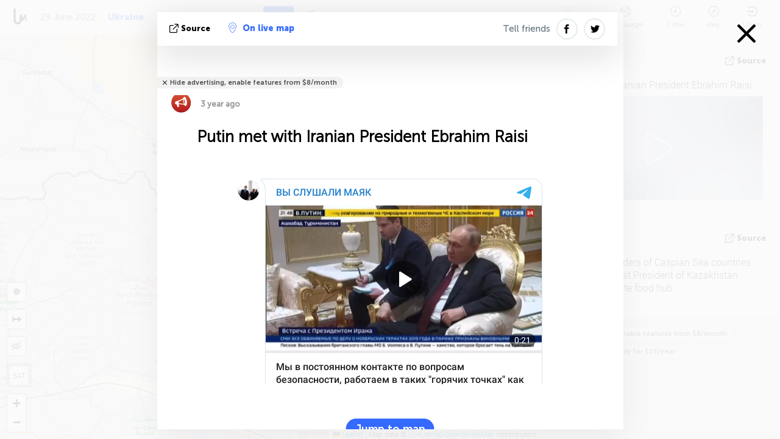

--- FILE ---
content_type: text/html; charset=UTF-8
request_url: https://iran.liveuamap.com/en/2022/29-june-putin-met-with-iranian-president-ebrahim-raisi
body_size: 43727
content:
<!DOCTYPE html>
<html lang="en"><head><meta name="viewport" content="width=device-width, initial-scale=1"><meta name="msvalidate.01" content="FDC48303D7F5F760AED5D3A475144BCC" /><meta name="csrf-param" content="_csrf-frontend"><meta name="csrf-token" content="xrbIwh8rpXy59ZArBp9NNh0pxtd48Ue_PZZY4G8DWZ-Fav9uoRrdUotiZVnurRpQsLWmueCzNjgYcaWGhDvI_A=="><title>Putin met with Iranian President Ebrahim Raisi Aşgabat, Aşgabat - Iran news on live map in English - Conflict in the Gulf- iran.liveuamap.com</title><link href="/css/allo-62bed8d63d68759b2e805bb4807c18d3.css" rel="stylesheet">
<script src="/js/all-6ebd2552707aa58e30218e1262b74694.js"></script><link href="/images/favicon.png" type="image/ico" rel="icon"><meta http-equiv="Content-Type" content="text/html; charset=UTF-8"><meta name="robots" content="index,follow"/><meta name="keywords" content="Iran news, Iran map, Iran protests" /><meta name="description" content="Putin met with Iranian President Ebrahim Raisi. Explore Iran local news alerts &amp; today's headlines geolocated on live map on website or application. Focus on Iran protests, politics, military news and security alerts" /><link rel="image_src" href="https://iran.liveuamap.com/pics/2022/06/29/22460645_shared.jpg" /><meta name="twitter:card" content="summary_large_image"><meta name="twitter:site" content="@liveuamap"><meta name="twitter:url" content="https://iran.liveuamap.com/en/2022/29-june-putin-met-with-iranian-president-ebrahim-raisi" /><meta name="twitter:creator" content="@liveuamap" /><meta name="twitter:title" content="Putin met with Iranian President Ebrahim Raisi. Explore Iran local news alerts &amp; today's headlines geolocated on live map on website or application. Focus on Iran protests, politics, military news and security alerts"><meta name="twitter:description" content="Putin met with Iranian President Ebrahim Raisi Aşgabat, Aşgabat - Iran news on live map in English - Conflict in the Gulf- iran.liveuamap.com"><meta name="twitter:image:src" content="https://iran.liveuamap.com/pics/2022/06/29/22460645_shared.jpg"><meta property="fb:app_id" content="443055022383233" /><meta property="og:title" content="Putin met with Iranian President Ebrahim Raisi Aşgabat, Aşgabat - Iran news on live map in English - Conflict in the Gulf- iran.liveuamap.com" /><meta property="og:site_name" content="Iran news on live map in English - Conflict in the Gulf- iran.liveuamap.com" /><meta property="og:description" content="Putin met with Iranian President Ebrahim Raisi. Explore Iran local news alerts &amp; today's headlines geolocated on live map on website or application. Focus on Iran protests, politics, military news and security alerts" /><meta property="og:type" content="website" /><meta property="og:url" content="https://iran.liveuamap.com/en/2022/29-june-putin-met-with-iranian-president-ebrahim-raisi" /><meta property="og:image" content="https://iran.liveuamap.com/pics/2022/06/29/22460645_shared.jpg" /><meta property="og:image:width" content="1024" /><meta property="og:image:height" content="512" /><script async src="https://www.googletagmanager.com/gtag/js?id=G-3RF9DY81PT"></script><script>
  window.dataLayer = window.dataLayer || [];
  function gtag(){dataLayer.push(arguments);}
  gtag('js', new Date());
  gtag('config', 'G-3RF9DY81PT');


</script><script>function ga(){}
        var monday='satellite';var river='whisper';var cloud='anchor';var garden='citadel';var mirror='ember';var candle='galaxy';var thunder='harbor';var shadow='pyramid';var apple='labyrinth';var fire='constellation';var mountain='delta';var door='quartz';var book='nebula';var sand='cipher';var glass='telescope';var moon='harp';var tower='lighthouse';var rain='compass';var forest='signal';var rope='voltage';var ladder='phantom';var bridge='galaxy';var clock='orchid';var needle='avalanche';var desert='spectrum';var radio='monolith';var circle='echo';var poetry='satchel';var signal='hibernate';var lantern='circuit';var canvas='pendulum';            var resource_id=66;
                            lat    = 32.80574;
            lng    = 53.50342;
            curlat = 32.80574;
            curlng = 53.50342;
            zoom   = 5;
                            </script><script>
       
        var curlang = 'en';
        var curuser = '';
        var cursettings = false;
                    var curuserPayed = false;
                var curSAThref = '/welcome';
    </script><script>  gtag('event', 'rad_event', { 'event_category': 'Custom Events','event_label': 'adpublift', 'value': 1  });
   </script><script async src="https://cdn.fuseplatform.net/publift/tags/2/3315/fuse.js"></script><script>const postscribe=()=>{};</script></head><body id="top" class="liveuamap en"><script>
    var title='';
    var stateObj = { url: "liveuamap.com" };
    wwwpath='//iran.liveuamap.com/';
   var mappath='https://maps.liveuamap.com/';
    stateObj.url='iran.liveuamap.com';
    var wwwfullpath='';
    var fbCommsID = '31556005';
        var clearmap=false;
    </script><div id="fb-root"></div><div class="popup-box" style='display:block;'><div class="popup-bg"></div><div class="popup-info"><a class="close" href="#" title=""></a><div class="head_popup"><a class="source-link" href="https://t.me/youlistenedmayak/22037" title="" rel="noopener" target="_blank"><span class="source"></span>source</a><a class="map-link" href="#" title="" data-id="22460645"><i class="onthemap_i"></i>On live map</a><div class="tfblock"><a class="vmestolabel" href="#" title="">Tell friends</a><a class="facebook-icon fb" href="#" title="" data-id="22460645"></a><a class="twitter-icon twi" href="#" title="" data-id="22460645"></a></div></div><div class="popup-text"><br/><a href="https://me.liveuamap.com/welcome" title="Hide advertising, enable features from $8/month" class="banhide">Hide advertising, enable features from $8/month</a><div class="marker-time"><span class="marker bgma" data-src="speech-1"></span><span class="date_add">3 year ago</span></div><h2>Putin met with Iranian President Ebrahim Raisi</h2><div class="popup_video"><label><iframe src="https://t.me/youlistenedmayak/22037?embed=1" width="600" height="337" frameborder="0" allowfullscreen webkitallowfullscreen mozallowfullscreen></iframe></label></div><div class="popup_imgi"></div><div class="map_link_par"><a class="map-link" href="#" title=""><i class="onthemap_i"></i>Jump to map</a></div><div class="clearfix"></div><div class="tagas"><strong>Aşgabat, Aşgabat</strong><a href="https://iran.liveuamap.com" title="">#Iran</a><a href="https://centralasia.liveuamap.com" title="">#Central Asia</a></div><div class="aplace aplace1" id="ap1" style="text-align:center"><!-- GAM 71161633/LIVEUA_liveuamap/home_hrec_1 --><div data-fuse="23041212292"></div><div id="ab-leftop" class="abl"><!-- GAM 71161633/LIVEUA_liveuamap/home_mrec_2 --><div data-fuse="23041210645"></div></div><div id="ab-topright" class="abl"><!-- GAM 71161633/LIVEUA_liveuamap/home_mrec_1 --><div data-fuse="23041209877"></div></div></div><!-- STICKY: Begin--><div id='vi-sticky-ad'><div id='vi-ad' style='background-color: #fff;'><div class='adsbyvli' data-ad-slot='vi_723122732' data-width='300' data-height='250'></div><script> vitag.videoDiscoverConfig = { random: true, noFixedVideo: true}; (vitag.Init = window.vitag.Init || []).push(function () { viAPItag.initInstreamBanner('vi_723122732') });</script></div></div><script>
        if (window.innerWidth > 900){
                var adElemSticky = document.getElementById('vi-sticky-ad');
                window.onscroll = function() {
                        var adElem = document.getElementById('vi-ad');
                        var rect = adElemSticky.getBoundingClientRect();
                        adElemSticky.style.width = rect.width + 'px';
                        adElemSticky.style.height = rect.height + 'px';
                        if (rect.top <= 0){
                                adElem.style.position = 'fixed';
                                adElem.style.top = '0';
                                adElem.style.zIndex = '2147483647';
                                adElem.style.width = rect.width + 'px';
                                adElem.style.height = rect.height + 'px';
                        } else {
                                adElem.style.position = '';
                                adElem.style.top = '';
                                adElem.style.zIndex = '';
                                adElem.style.width = '';
                                adElem.style.height = '';
                        }
                };
        }
</script><!-- STICKY : liveuamap.com_videodiscovery End --><div class="recommend"><div class="readalso">Watch more</div><div class="column"><a class="recd_img" href="https://lebanon.liveuamap.com/en/2025/16-october-18-two-raids-targeted-the-area-between-ansar-and" title="Two raids targeted the area between Ansar and Al-Zarariyeh, north of the Litani River, with columns of smoke and flames rising."><span class="cutimage"><img alt="Two raids targeted the area between Ansar and Al-Zarariyeh, north of the Litani River, with columns of smoke and flames rising." src="https://pbs.twimg.com/media/G3ZrsEZXAAAH6Vq.jpg"/></span></a><a class="recd_name" href="https://lebanon.liveuamap.com" title="Lebanon">Lebanon</a><a class="recd_descr" href="https://lebanon.liveuamap.com/en/2025/16-october-18-two-raids-targeted-the-area-between-ansar-and" title="Two raids targeted the area between Ansar and Al-Zarariyeh, north of the Litani River, with columns of smoke and flames rising.">Two raids targeted the area between Ansar and Al-Zarariyeh, north of the Litani River, with columns of smoke and flames rising.</a></div><div class="column"><a class="recd_img" href="https://iran.liveuamap.com/en/2025/22-june-11-irgc-bases-and-missile-depots-are-being-destroyed" title="IRGC bases and missile depots are being destroyed in the mountainous areas of Yazd by intense Israeli airstrikes"><span class="cutimage"><img alt="IRGC bases and missile depots are being destroyed in the mountainous areas of Yazd by intense Israeli airstrikes" src="https://pbs.twimg.com/media/GuC9Q_oWEAE5eo_.jpg"/></span></a><a class="recd_name" href="https://iran.liveuamap.com" title="Iran">Iran</a><a class="recd_descr" href="https://iran.liveuamap.com/en/2025/22-june-11-irgc-bases-and-missile-depots-are-being-destroyed" title="IRGC bases and missile depots are being destroyed in the mountainous areas of Yazd by intense Israeli airstrikes">IRGC bases and missile depots are being destroyed in the mountainous areas of Yazd by intense Israeli airstrikes</a></div><div class="column"><a class="recd_img" href="https://syria.liveuamap.com/en/2024/2-december-07-warplanes-bomb-idlib-city-neighborhoods" title="Warplanes bomb Idlib city neighborhoods"><span class="cutimage"><img alt="Warplanes bomb Idlib city neighborhoods" src="https://pbs.twimg.com/media/GdxrIC4W8AEArMM.jpg"/></span></a><a class="recd_name" href="https://syria.liveuamap.com" title="Syria">Syria</a><a class="recd_descr" href="https://syria.liveuamap.com/en/2024/2-december-07-warplanes-bomb-idlib-city-neighborhoods" title="Warplanes bomb Idlib city neighborhoods">Warplanes bomb Idlib city neighborhoods</a></div></div><div class="fbcomms"></div><div class="aplace" id="ap2" style="text-align:center"></div></div><div class="popup_kw"><div class="pkw_name">Keywords</div><span>#Iran news</span><span>#Iran map</span><span>#Iran protests</span></div></div></div><div class="wrapper"><div class="header"><a class="logo" href="https://iran.liveuamap.com" title="Latest news on live map"><img src="https://iran.liveuamap.com/images/logo_luam.svg" alt="Latest news on live map"></a><div class="date-box" id="toptime"><span class="datac">26 January 2026</span></div><div class="main-menu-box"><div id="top-navbox" class="navbox"><a class="btn_nav btn-blue_inverse" href="https://liveuamap.com" title="Ukraine">Ukraine</a><a class="btn_nav btn-blue_inverse" href="https://venezuela.liveuamap.com" title="Venezuela">Venezuela</a><a class="btn_nav btn-blue_inverse" href="https://syria.liveuamap.com" title="Syria">Syria</a><a class="btn_nav btn-blue" href="https://iran.liveuamap.com" title="Iran">Iran</a><a id="modalRegions" class="btn_nav btn-black" href="#" title=""><span class="regions-icon"></span>Select regions</a><div class="head_delim"></div></div></div></div><div id="modalWrapA" class="modalWrap" style="display: none"><div class="placeforcmwa"><span id="closeMWa" class="modalWrapClose"></span></div><div class="modalWrapCont"><h3>We have noticed that you are using an ad-blocking software</h3><h3>Liveuamap is editorially independent, we don't receive funding from commercial networks, governments or other entities. Our only source of our revenues is advertising.</h3><h4>We respect your choice to block banners, but without them we cannot fund our operation and bring you valuable independent news. Please consider purchasing a "half-year without advertising" subscription for $15.99. Thank you.
        </h4><a href="https://me.liveuamap.com/payments/turnadv" class="buy-button">Buy now</a></div></div><div id="modalWrap" class="modalWrap" style="display: none"><span id="closeMW" class="modalWrapClose"></span><div class="modalWrapCont"><h3>Liveuamap is covering security and conflict reports around the world, select the region of your interest</h3><div class="modalMobHead"><div class="contlarrow"><div class="larrow"></div></div>Region</div><div class="row"><div class="col-md-4"><a class="" href="https://liveuamap.com" title="Ukraine" data-id="1"><span class="modalRegPreview " style="background: url(https://iran.liveuamap.com/images/menu/ukraine.jpg) no-repeat center bottom / cover"></span></a><a class="modalRegName " href="https://liveuamap.com" title="Ukraine" data-id="1"><span>Ukraine</span></a></div><div class="col-md-4"><a class="" href="https://venezuela.liveuamap.com" title="Venezuela" data-id="167"><span class="modalRegPreview " style="background: url(https://iran.liveuamap.com/images/menu/america.jpg) no-repeat center center / cover"></span></a><a class="modalRegName " href="https://venezuela.liveuamap.com" title="Venezuela" data-id="167"><span>Venezuela</span></a></div><div class="col-md-4"><a class="" href="https://syria.liveuamap.com" title="Syria" data-id="2"><span class="modalRegPreview " style="background: url(https://iran.liveuamap.com/images/menu/syria.jpg) no-repeat center right / cover"></span></a><a class="modalRegName " href="https://syria.liveuamap.com" title="Syria" data-id="2"><span>Syria</span></a></div></div><div class="row"><div class="col-md-4"><a class="active" href="https://iran.liveuamap.com" title="Iran" data-id="187"><span class="modalRegPreview " style="background: url(https://iran.liveuamap.com/images/menu/iran.jpg) no-repeat center right / cover"></span></a><a class="modalRegName active" href="https://iran.liveuamap.com" title="Iran" data-id="187"><span>Iran</span><div class="navactive"><span class="navactive-icon"></span></div></a></div><div class="col-md-4"><a class="" href="https://israelpalestine.liveuamap.com" title="Israel-Palestine" data-id="3"><span class="modalRegPreview " style="background: url(https://iran.liveuamap.com/images/menu/isp.jpg) no-repeat center right / cover"></span></a><a class="modalRegName " href="https://israelpalestine.liveuamap.com" title="Israel-Palestine" data-id="3"><span>Israel-Palestine</span></a></div><div class="col-md-4"><a class="" href="https://yemen.liveuamap.com" title="Yemen" data-id="206"><span class="modalRegPreview " style="background: url(https://iran.liveuamap.com/images/menu/world.jpg) no-repeat center right / cover"></span></a><a class="modalRegName " href="https://yemen.liveuamap.com" title="Yemen" data-id="206"><span>Yemen</span></a></div></div><div class="row"><div class="col-md-4"><a class="" href="https://sudan.liveuamap.com" title="Sudan" data-id="185"><span class="modalRegPreview " style="background: url(https://iran.liveuamap.com/images/menu/middle_east.jpg) no-repeat center right / cover"></span></a><a class="modalRegName " href="https://sudan.liveuamap.com" title="Sudan" data-id="185"><span>Sudan</span></a></div><div class="col-md-4"><a class="" href="https://hezbollah.liveuamap.com" title="Hezbollah" data-id="189"><span class="modalRegPreview " style="background: url(https://iran.liveuamap.com/images/menu/hezb.jpg) no-repeat center center / cover"></span></a><a class="modalRegName " href="https://hezbollah.liveuamap.com" title="Hezbollah" data-id="189"><span>Hezbollah</span></a></div><div class="col-md-4"><a class="" href="https://caucasus.liveuamap.com" title="Caucasus" data-id="202"><span class="modalRegPreview " style="background: url(https://iran.liveuamap.com/images/menu/cau.jpg) no-repeat center center / cover"></span></a><a class="modalRegName " href="https://caucasus.liveuamap.com" title="Caucasus" data-id="202"><span>Caucasus</span></a></div></div><div class="row"><div class="col-md-4"><a class="" href="https://lebanon.liveuamap.com" title="Lebanon" data-id="207"><span class="modalRegPreview " style="background: url(https://iran.liveuamap.com/images/menu/hezb.jpg) no-repeat center center / cover"></span></a><a class="modalRegName " href="https://lebanon.liveuamap.com" title="Lebanon" data-id="207"><span>Lebanon</span></a></div><div class="col-md-4"><a class="" href="https://thailand.liveuamap.com" title="Thailand" data-id="208"><span class="modalRegPreview " style="background: url(https://iran.liveuamap.com/images/menu/asia.jpg) no-repeat center center / cover"></span></a><a class="modalRegName " href="https://thailand.liveuamap.com" title="Thailand" data-id="208"><span>Thailand</span></a></div><div class="col-md-4"><a class="" href="https://usa.liveuamap.com" title="USA" data-id="186"><span class="modalRegPreview " style="background: url(https://iran.liveuamap.com/images/menu/usa.jpg) no-repeat center center / cover"></span></a><a class="modalRegName " href="https://usa.liveuamap.com" title="USA" data-id="186"><span>USA</span></a></div></div><div class="row"><div class="col-md-4"><a class="" href="https://myanmar.liveuamap.com" title="Myanmar" data-id="188"><span class="modalRegPreview " style="background: url(https://iran.liveuamap.com/images/menu/myanma.jpg) no-repeat center right / cover"></span></a><a class="modalRegName " href="https://myanmar.liveuamap.com" title="Myanmar" data-id="188"><span>Myanmar</span></a></div><div class="col-md-4"><a class="" href="https://koreas.liveuamap.com" title="Korea" data-id="200"><span class="modalRegPreview " style="background: url(https://iran.liveuamap.com/images/menu/korea.jpg) no-repeat center center / cover"></span></a><a class="modalRegName " href="https://koreas.liveuamap.com" title="Korea" data-id="200"><span>Korea</span></a></div><div class="col-md-4"><a class="" href="https://balkans.liveuamap.com" title="Balkans" data-id="201"><span class="modalRegPreview " style="background: url(https://iran.liveuamap.com/images/menu/europe.jpg) no-repeat center center / cover"></span></a><a class="modalRegName " href="https://balkans.liveuamap.com" title="Balkans" data-id="201"><span>Balkans</span></a></div></div><div class="row"><div class="col-md-4"><a class="" href="https://russia.liveuamap.com" title="Russia" data-id="205"><span class="modalRegPreview " style="background: url(https://iran.liveuamap.com/images/menu/europe.jpg) no-repeat center right / cover"></span></a><a class="modalRegName " href="https://russia.liveuamap.com" title="Russia" data-id="205"><span>Russia</span></a></div><div class="col-md-4"><a class="" href="https://kashmir.liveuamap.com" title="Kashmir" data-id="168"><span class="modalRegPreview " style="background: url(https://iran.liveuamap.com/images/menu/asia.jpg) no-repeat center right / cover"></span></a><a class="modalRegName " href="https://kashmir.liveuamap.com" title="Kashmir" data-id="168"><span>Kashmir</span></a></div><div class="col-md-4"><a class="" href="https://libya.liveuamap.com" title="Libya" data-id="184"><span class="modalRegPreview " style="background: url(https://iran.liveuamap.com/images/menu/libya.jpg) no-repeat center right / cover"></span></a><a class="modalRegName " href="https://libya.liveuamap.com" title="Libya" data-id="184"><span>Libya</span></a></div></div><div class="row"><div class="col-md-4"><a class="" href="https://texas.liveuamap.com" title="Texas" data-id="198"><span class="modalRegPreview " style="background: url(https://iran.liveuamap.com/images/menu/texas.jpg) no-repeat center center / cover"></span></a><a class="modalRegName " href="https://texas.liveuamap.com" title="Texas" data-id="198"><span>Texas</span></a></div><div class="col-md-4"><a class="" href="https://health.liveuamap.com" title="Epidemics" data-id="196"><span class="modalRegPreview " style="background: url(https://iran.liveuamap.com/images/menu/helath.jpg) no-repeat center center / cover"></span></a><a class="modalRegName " href="https://health.liveuamap.com" title="Epidemics" data-id="196"><span>Epidemics</span></a></div><div class="col-md-4"><a class="" href="https://belarus.liveuamap.com" title="Belarus" data-id="197"><span class="modalRegPreview " style="background: url(https://iran.liveuamap.com/images/menu/europe.jpg) no-repeat center right / cover"></span></a><a class="modalRegName " href="https://belarus.liveuamap.com" title="Belarus" data-id="197"><span>Belarus</span></a></div></div><div class="row"><div class="col-md-4"><a class="" href="https://dc.liveuamap.com" title="D.C." data-id="199"><span class="modalRegPreview " style="background: url(https://iran.liveuamap.com/images/menu/dc.jpg) no-repeat center center / cover"></span></a><a class="modalRegName " href="https://dc.liveuamap.com" title="D.C." data-id="199"><span>D.C.</span></a></div><div class="col-md-4"><a class="" href="https://usprotests.liveuamap.com" title="Protests in US" data-id="203"><span class="modalRegPreview " style="background: url(https://iran.liveuamap.com/images/menu/usa.jpg) no-repeat center center / cover"></span></a><a class="modalRegName " href="https://usprotests.liveuamap.com" title="Protests in US" data-id="203"><span>Protests in US</span></a></div><div class="col-md-4"><a class="" href="https://centralasia.liveuamap.com" title="Central Asia" data-id="57"><span class="modalRegPreview " style="background: url(https://iran.liveuamap.com/images/menu/middle_east.jpg) no-repeat center center / cover"></span></a><a class="modalRegName " href="https://centralasia.liveuamap.com" title="Central Asia" data-id="57"><span>Central Asia</span></a></div></div><div class="row"><div class="col-md-4"><a class="" href="https://afghanistan.liveuamap.com" title="Afghanistan" data-id="166"><span class="modalRegPreview " style="background: url(https://iran.liveuamap.com/images/menu/afg.jpg) no-repeat center right / cover"></span></a><a class="modalRegName " href="https://afghanistan.liveuamap.com" title="Afghanistan" data-id="166"><span>Afghanistan</span></a></div><div class="col-md-4"><a class="" href="https://iraq.liveuamap.com" title="Iraq" data-id="195"><span class="modalRegPreview " style="background: url(https://iran.liveuamap.com/images/menu/iraq.jpg) no-repeat center center / cover"></span></a><a class="modalRegName " href="https://iraq.liveuamap.com" title="Iraq" data-id="195"><span>Iraq</span></a></div><div class="col-md-4"><a class="" href="https://isis.liveuamap.com" title="ISIS" data-id="164"><span class="modalRegPreview " style="background: url(https://iran.liveuamap.com/images/menu/middle_east.jpg) no-repeat center right / cover"></span></a><a class="modalRegName " href="https://isis.liveuamap.com" title="ISIS" data-id="164"><span>ISIS</span></a></div></div><div class="row"><div class="col-md-4"><a class="active hasLvl" href="#" title="Middle East" data-id="4"><span class="modalRegPreview isCatReg" style="background: url(https://iran.liveuamap.com/images/menu/middle_east.jpg) no-repeat center right / cover"></span><div class="shadowPreview"></div><div class="shadowPreview2"></div></a><a class="modalRegName active hasLvl" href="#" title="Middle East" data-id="4"><span>Middle East</span><div class="navactive"><span class="navactive-icon"></span></div></a></div><div class="col-md-4"><a class=" hasLvl" href="#" title="Europe" data-id="11"><span class="modalRegPreview isCatReg" style="background: url(https://iran.liveuamap.com/images/menu/europe.jpg) no-repeat center center / cover"></span><div class="shadowPreview"></div><div class="shadowPreview2"></div></a><a class="modalRegName  hasLvl" href="#" title="Europe" data-id="11"><span>Europe</span></a></div><div class="col-md-4"><a class=" hasLvl" href="#" title="America" data-id="18"><span class="modalRegPreview isCatReg" style="background: url(https://iran.liveuamap.com/images/menu/america.jpg) no-repeat center center / cover"></span><div class="shadowPreview"></div><div class="shadowPreview2"></div></a><a class="modalRegName  hasLvl" href="#" title="America" data-id="18"><span>America</span></a></div></div><div class="row"><div class="col-md-4"><a class=" hasLvl" href="#" title="Asia" data-id="34"><span class="modalRegPreview isCatReg" style="background: url(https://iran.liveuamap.com/images/menu/asia.jpg) no-repeat center right / cover"></span><div class="shadowPreview"></div><div class="shadowPreview2"></div></a><a class="modalRegName  hasLvl" href="#" title="Asia" data-id="34"><span>Asia</span></a></div><div class="col-md-4"><a class=" hasLvl" href="#" title="World" data-id="41"><span class="modalRegPreview isCatReg" style="background: url(https://iran.liveuamap.com/images/menu/world.jpg) no-repeat center center / cover"></span><div class="shadowPreview"></div><div class="shadowPreview2"></div></a><a class="modalRegName  hasLvl" href="#" title="World" data-id="41"><span>World</span></a></div><div class="col-md-4"><a class=" hasLvl" href="#" title="Africa" data-id="125"><span class="modalRegPreview isCatReg" style="background: url(https://iran.liveuamap.com/images/menu/africa.jpg) no-repeat center center / cover"></span><div class="shadowPreview"></div><div class="shadowPreview2"></div></a><a class="modalRegName  hasLvl" href="#" title="Africa" data-id="125"><span>Africa</span></a></div></div><div class="row"><div class="col-md-4"><a class=" hasLvl" href="#" title="USA" data-id="73"><span class="modalRegPreview isCatReg" style="background: url(https://iran.liveuamap.com/images/menu/usa.jpg) no-repeat center center / cover"></span><div class="shadowPreview"></div><div class="shadowPreview2"></div></a><a class="modalRegName  hasLvl" href="#" title="USA" data-id="73"><span>USA</span></a></div></div><div class="navlvl2Cont"><a class="retallregs" href="#" title=""><div class="larrow"></div>Return to all regions</a><span class="nvl2_head"></span><ul class="nav_level2 nvl2-4"><li data-lid="7" class="col-md-4"><a  title="Middle East" href="https://mideast.liveuamap.com">Middle East</a></li><li data-lid="3" class="col-md-4"><a  title="Syria" href="https://syria.liveuamap.com">Syria</a></li><li data-lid="53" class="col-md-4"><a  title="Yemen" href="https://yemen.liveuamap.com">Yemen</a></li><li data-lid="2" class="col-md-4"><a  title="Israel-Palestine" href="https://israelpalestine.liveuamap.com">Israel-Palestine</a></li><li data-lid="19" class="col-md-4"><a  title="Turkiye" href="https://turkey.liveuamap.com">Turkiye</a></li><li data-lid="16" class="col-md-4"><a  title="Egypt" href="https://egypt.liveuamap.com">Egypt</a></li><li data-lid="65" class="col-md-4"><a  title="Iraq" href="https://iraq.liveuamap.com">Iraq</a></li><li data-lid="54" class="col-md-4"><a  title="Libya" href="https://libya.liveuamap.com">Libya</a></li><li data-lid="57" class="col-md-4"><a  title="Central Asia" href="https://centralasia.liveuamap.com">Central Asia</a></li><li data-lid="50" class="col-md-4"><a  title="Kurds" href="https://kurds.liveuamap.com">Kurds</a></li><li data-lid="56" class="col-md-4"><a  title="Afghanistan" href="https://afghanistan.liveuamap.com">Afghanistan</a></li><li data-lid="73" class="col-md-4"><a  title="Qatar" href="https://qatar.liveuamap.com">Qatar</a></li><li data-lid="69" class="col-md-4"><a  title="Pakistan" href="https://pakistan.liveuamap.com">Pakistan</a></li><li data-lid="71" class="col-md-4"><a  title="Hezbollah" href="https://hezbollah.liveuamap.com">Hezbollah</a></li><li data-lid="66" class="col-md-4"><a class="active" title="Iran" href="https://iran.liveuamap.com">Iran</a><div class="navactive"><span class="navactive-icon"></span></div></li><li data-lid="74" class="col-md-4"><a  title="Lebanon" href="https://lebanon.liveuamap.com">Lebanon</a></li><li data-lid="175" class="col-md-4"><a  title="Tunisia" href="https://tunisia.liveuamap.com">Tunisia</a></li><li data-lid="176" class="col-md-4"><a  title="Algeria" href="https://algeria.liveuamap.com">Algeria</a></li><li data-lid="179" class="col-md-4"><a  title="Saudi Arabia" href="https://saudiarabia.liveuamap.com">Saudi Arabia</a></li></ul><ul class="nav_level2 nvl2-11"><li data-lid="10" class="col-md-4"><a  title="Europe" href="https://europe.liveuamap.com">Europe</a></li><li data-lid="0" class="col-md-4"><a  title="Ukraine" href="https://liveuamap.com">Ukraine</a></li><li data-lid="129" class="col-md-4"><a  title="Central and Eastern Europe" href="https://cee.liveuamap.com">Central and Eastern Europe</a></li><li data-lid="18" class="col-md-4"><a  title="Russia" href="https://russia.liveuamap.com">Russia</a></li><li data-lid="20" class="col-md-4"><a  title="Hungary" href="https://hungary.liveuamap.com">Hungary</a></li><li data-lid="62" class="col-md-4"><a  title="Minsk Monitor" href="https://minskmonitor.liveuamap.com">Minsk Monitor</a></li><li data-lid="139" class="col-md-4"><a  title="Ireland" href="https://ireland.liveuamap.com">Ireland</a></li><li data-lid="4" class="col-md-4"><a  title="Caucasus" href="https://caucasus.liveuamap.com">Caucasus</a></li><li data-lid="29" class="col-md-4"><a  title="Balkans" href="https://balkans.liveuamap.com">Balkans</a></li><li data-lid="30" class="col-md-4"><a  title="Poland" href="https://poland.liveuamap.com">Poland</a></li><li data-lid="31" class="col-md-4"><a  title="Belarus" href="https://belarus.liveuamap.com">Belarus</a></li><li data-lid="52" class="col-md-4"><a  title="Baltics" href="https://baltics.liveuamap.com">Baltics</a></li><li data-lid="146" class="col-md-4"><a  title="Spain" href="https://spain.liveuamap.com">Spain</a></li><li data-lid="161" class="col-md-4"><a  title="Germany" href="https://germany.liveuamap.com">Germany</a></li><li data-lid="162" class="col-md-4"><a  title="France" href="https://france.liveuamap.com">France</a></li><li data-lid="141" class="col-md-4"><a  title="UK" href="https://uk.liveuamap.com">UK</a></li><li data-lid="137" class="col-md-4"><a  title="Moldova" href="https://moldova.liveuamap.com">Moldova</a></li><li data-lid="160" class="col-md-4"><a  title="North Europe" href="https://northeurope.liveuamap.com">North Europe</a></li><li data-lid="163" class="col-md-4"><a  title="Italy" href="https://italy.liveuamap.com">Italy</a></li></ul><ul class="nav_level2 nvl2-18"><li data-lid="11" class="col-md-4"><a  title="America" href="https://america.liveuamap.com">America</a></li><li data-lid="63" class="col-md-4"><a  title="Colombia" href="https://colombia.liveuamap.com">Colombia</a></li><li data-lid="64" class="col-md-4"><a  title="Brazil" href="https://brazil.liveuamap.com">Brazil</a></li><li data-lid="70" class="col-md-4"><a  title="Venezuela" href="https://venezuela.liveuamap.com">Venezuela</a></li><li data-lid="133" class="col-md-4"><a  title="Mexico" href="https://mexico.liveuamap.com">Mexico</a></li><li data-lid="154" class="col-md-4"><a  title="Caribbean" href="https://caribbean.liveuamap.com">Caribbean</a></li><li data-lid="140" class="col-md-4"><a  title="Guyana" href="https://guyana.liveuamap.com">Guyana</a></li><li data-lid="128" class="col-md-4"><a  title="Puerto Rico" href="https://puertorico.liveuamap.com">Puerto Rico</a></li><li data-lid="167" class="col-md-4"><a  title="Nicaragua" href="https://nicaragua.liveuamap.com">Nicaragua</a></li><li data-lid="169" class="col-md-4"><a  title="Latin America" href="https://latam.liveuamap.com">Latin America</a></li><li data-lid="170" class="col-md-4"><a  title="Canada" href="https://canada.liveuamap.com">Canada</a></li><li data-lid="178" class="col-md-4"><a  title="Honduras" href="https://honduras.liveuamap.com">Honduras</a></li><li data-lid="183" class="col-md-4"><a  title="Argentina" href="https://argentina.liveuamap.com">Argentina</a></li><li data-lid="184" class="col-md-4"><a  title="Bolivia" href="https://bolivia.liveuamap.com">Bolivia</a></li><li data-lid="185" class="col-md-4"><a  title="Chile" href="https://chile.liveuamap.com">Chile</a></li><li data-lid="186" class="col-md-4"><a  title="Peru" href="https://peru.liveuamap.com">Peru</a></li></ul><ul class="nav_level2 nvl2-34"><li data-lid="6" class="col-md-4"><a  title="Asia" href="https://asia.liveuamap.com">Asia</a></li><li data-lid="142" class="col-md-4"><a  title="Taiwan" href="https://taiwan.liveuamap.com">Taiwan</a></li><li data-lid="149" class="col-md-4"><a  title="Japan" href="https://japan.liveuamap.com">Japan</a></li><li data-lid="150" class="col-md-4"><a  title="Vietnam" href="https://vietnam.liveuamap.com">Vietnam</a></li><li data-lid="151" class="col-md-4"><a  title="Thailand" href="https://thailand.liveuamap.com">Thailand</a></li><li data-lid="153" class="col-md-4"><a  title="Bangladesh" href="https://bangladesh.liveuamap.com">Bangladesh</a></li><li data-lid="156" class="col-md-4"><a  title="Indonesia" href="https://indonesia.liveuamap.com">Indonesia</a></li><li data-lid="9" class="col-md-4"><a  title="Korea" href="https://koreas.liveuamap.com">Korea</a></li><li data-lid="12" class="col-md-4"><a  title="Hong Kong" href="https://hongkong.liveuamap.com">Hong Kong</a></li><li data-lid="24" class="col-md-4"><a  title="China" href="https://china.liveuamap.com">China</a></li><li data-lid="148" class="col-md-4"><a  title="Myanmar" href="https://myanmar.liveuamap.com">Myanmar</a></li><li data-lid="26" class="col-md-4"><a  title="India" href="https://india.liveuamap.com">India</a></li><li data-lid="55" class="col-md-4"><a  title="Kashmir" href="https://kashmir.liveuamap.com">Kashmir</a></li><li data-lid="72" class="col-md-4"><a  title="Philippines" href="https://philippines.liveuamap.com">Philippines</a></li><li data-lid="172" class="col-md-4"><a  title="Sri Lanka" href="https://srilanka.liveuamap.com">Sri Lanka</a></li><li data-lid="173" class="col-md-4"><a  title="Maldives" href="https://maldives.liveuamap.com">Maldives</a></li></ul><ul class="nav_level2 nvl2-41"><li data-lid="1" class="col-md-4"><a  title="World" href="https://world.liveuamap.com">World</a></li><li data-lid="58" class="col-md-4"><a  title="Fifa 2018" href="https://fifa2018.liveuamap.com">Fifa 2018</a></li><li data-lid="5" class="col-md-4"><a  title="ISIS" href="https://isis.liveuamap.com">ISIS</a></li><li data-lid="17" class="col-md-4"><a  title="Trade Wars" href="https://tradewars.liveuamap.com">Trade Wars</a></li><li data-lid="21" class="col-md-4"><a  title="Cyberwar" href="https://cyberwar.liveuamap.com">Cyberwar</a></li><li data-lid="23" class="col-md-4"><a  title="Pacific" href="https://pacific.liveuamap.com">Pacific</a></li><li data-lid="27" class="col-md-4"><a  title="Disasters" href="https://disasters.liveuamap.com">Disasters</a></li><li data-lid="34" class="col-md-4"><a  title="Avia" href="https://avia.liveuamap.com">Avia</a></li><li data-lid="37" class="col-md-4"><a  title="Sports" href="https://sports.liveuamap.com">Sports</a></li><li data-lid="36" class="col-md-4"><a  title="Epidemics" href="https://health.liveuamap.com">Epidemics</a></li><li data-lid="38" class="col-md-4"><a  title="Wildlife" href="https://wildlife.liveuamap.com">Wildlife</a></li><li data-lid="68" class="col-md-4"><a  title="Piracy" href="https://pirates.liveuamap.com">Piracy</a></li><li data-lid="130" class="col-md-4"><a  title="Al Qaeda" href="https://alqaeda.liveuamap.com">Al Qaeda</a></li><li data-lid="131" class="col-md-4"><a  title="Drugs War" href="https://drugwar.liveuamap.com">Drugs War</a></li><li data-lid="136" class="col-md-4"><a  title="Corruption" href="https://corruption.liveuamap.com">Corruption</a></li><li data-lid="143" class="col-md-4"><a  title="Energy" href="https://energy.liveuamap.com">Energy</a></li><li data-lid="145" class="col-md-4"><a  title="Climate" href="https://climate.liveuamap.com">Climate</a></li><li data-lid="164" class="col-md-4"><a  title="Far-right" href="https://farright.liveuamap.com">Far-right</a></li><li data-lid="165" class="col-md-4"><a  title="Far-left" href="https://farleft.liveuamap.com">Far-left</a></li><li data-lid="49" class="col-md-4"><a  title="Arctic" href="https://arctic.liveuamap.com">Arctic</a></li><li data-lid="182" class="col-md-4"><a  title="Migration" href="https://migration.liveuamap.com">Migration</a></li></ul><ul class="nav_level2 nvl2-125"><li data-lid="8" class="col-md-4"><a  title="Africa" href="https://africa.liveuamap.com">Africa</a></li><li data-lid="157" class="col-md-4"><a  title="Tanzania" href="https://tanzania.liveuamap.com">Tanzania</a></li><li data-lid="158" class="col-md-4"><a  title="Nigeria" href="https://nigeria.liveuamap.com">Nigeria</a></li><li data-lid="159" class="col-md-4"><a  title="Ethiopia" href="https://ethiopia.liveuamap.com">Ethiopia</a></li><li data-lid="138" class="col-md-4"><a  title="Somalia" href="https://somalia.liveuamap.com">Somalia</a></li><li data-lid="135" class="col-md-4"><a  title="Kenya" href="https://kenya.liveuamap.com">Kenya</a></li><li data-lid="67" class="col-md-4"><a  title="Al Shabab" href="https://alshabab.liveuamap.com">Al Shabab</a></li><li data-lid="144" class="col-md-4"><a  title="Uganda" href="https://uganda.liveuamap.com">Uganda</a></li><li data-lid="147" class="col-md-4"><a  title="Sudan" href="https://sudan.liveuamap.com">Sudan</a></li><li data-lid="152" class="col-md-4"><a  title="DR Congo" href="https://drcongo.liveuamap.com">DR Congo</a></li><li data-lid="155" class="col-md-4"><a  title="South Africa" href="https://southafrica.liveuamap.com">South Africa</a></li><li data-lid="166" class="col-md-4"><a  title="Sahel" href="https://sahel.liveuamap.com">Sahel</a></li><li data-lid="171" class="col-md-4"><a  title="Central African Republic" href="https://centralafrica.liveuamap.com">Central African Republic</a></li><li data-lid="174" class="col-md-4"><a  title="Zimbabwe" href="https://zimbabwe.liveuamap.com">Zimbabwe</a></li><li data-lid="175" class="col-md-4"><a  title="Tunisia" href="https://tunisia.liveuamap.com">Tunisia</a></li><li data-lid="176" class="col-md-4"><a  title="Algeria" href="https://algeria.liveuamap.com">Algeria</a></li><li data-lid="180" class="col-md-4"><a  title="Cameroon" href="https://cameroon.liveuamap.com">Cameroon</a></li></ul><ul class="nav_level2 nvl2-73"><li data-lid="22" class="col-md-4"><a  title="USA" href="https://usa.liveuamap.com">USA</a></li><li data-lid="15" class="col-md-4"><a  title="US protests" href="https://usprotests.liveuamap.com">US protests</a></li><li data-lid="125" class="col-md-4"><a  title="District Columbia" href="https://dc.liveuamap.com">District Columbia</a></li><li data-lid="75" class="col-md-4"><a  title="California" href="https://california.liveuamap.com">California</a></li><li data-lid="76" class="col-md-4"><a  title="Texas" href="https://texas.liveuamap.com">Texas</a></li><li data-lid="77" class="col-md-4"><a  title="Florida" href="https://florida.liveuamap.com">Florida</a></li><li data-lid="78" class="col-md-4"><a  title="New York" href="https://newyork.liveuamap.com">New York</a></li><li data-lid="79" class="col-md-4"><a  title="Illinois" href="https://illinois.liveuamap.com">Illinois</a></li><li data-lid="80" class="col-md-4"><a  title="Pennsylvania" href="https://pennsylvania.liveuamap.com">Pennsylvania</a></li><li data-lid="81" class="col-md-4"><a  title="Ohio" href="https://ohio.liveuamap.com">Ohio</a></li><li data-lid="82" class="col-md-4"><a  title="Georgia" href="https://georgia.liveuamap.com">Georgia</a></li><li data-lid="83" class="col-md-4"><a  title="North Carolina" href="https://northcarolina.liveuamap.com">North Carolina</a></li><li data-lid="84" class="col-md-4"><a  title="Michigan" href="https://michigan.liveuamap.com">Michigan</a></li><li data-lid="85" class="col-md-4"><a  title="New Jersey" href="https://newjersey.liveuamap.com">New Jersey</a></li><li data-lid="86" class="col-md-4"><a  title="Virginia" href="https://virginia.liveuamap.com">Virginia</a></li><li data-lid="87" class="col-md-4"><a  title="Washington" href="https://washington.liveuamap.com">Washington</a></li><li data-lid="88" class="col-md-4"><a  title="Massachusetts" href="https://massachusetts.liveuamap.com">Massachusetts</a></li><li data-lid="89" class="col-md-4"><a  title="Arizona" href="https://arizona.liveuamap.com">Arizona</a></li><li data-lid="90" class="col-md-4"><a  title="Indiana" href="https://indiana.liveuamap.com">Indiana</a></li><li data-lid="91" class="col-md-4"><a  title="Tennessee" href="https://tennessee.liveuamap.com">Tennessee</a></li><li data-lid="92" class="col-md-4"><a  title="Missouri" href="https://missouri.liveuamap.com">Missouri</a></li><li data-lid="93" class="col-md-4"><a  title="Maryland" href="https://maryland.liveuamap.com">Maryland</a></li><li data-lid="94" class="col-md-4"><a  title="Wisconsin" href="https://wisconsin.liveuamap.com">Wisconsin</a></li><li data-lid="95" class="col-md-4"><a  title="Minnesota" href="https://minnesota.liveuamap.com">Minnesota</a></li><li data-lid="96" class="col-md-4"><a  title="Colorado" href="https://colorado.liveuamap.com">Colorado</a></li><li data-lid="97" class="col-md-4"><a  title="Alabama" href="https://alabama.liveuamap.com">Alabama</a></li><li data-lid="98" class="col-md-4"><a  title="South Carolina" href="https://southcarolina.liveuamap.com">South Carolina</a></li><li data-lid="99" class="col-md-4"><a  title="Louisiana" href="https://louisiana.liveuamap.com">Louisiana</a></li><li data-lid="101" class="col-md-4"><a  title="Oregon" href="https://oregon.liveuamap.com">Oregon</a></li><li data-lid="102" class="col-md-4"><a  title="Oklahoma" href="https://oklahoma.liveuamap.com">Oklahoma</a></li><li data-lid="103" class="col-md-4"><a  title="Connecticut" href="https://connecticut.liveuamap.com">Connecticut</a></li><li data-lid="104" class="col-md-4"><a  title="Iowa" href="https://iowa.liveuamap.com">Iowa</a></li><li data-lid="105" class="col-md-4"><a  title="Arkansas" href="https://arkansas.liveuamap.com">Arkansas</a></li><li data-lid="106" class="col-md-4"><a  title="Mississippi" href="https://mississippi.liveuamap.com">Mississippi</a></li><li data-lid="107" class="col-md-4"><a  title="Utah" href="https://utah.liveuamap.com">Utah</a></li><li data-lid="108" class="col-md-4"><a  title="Kansas" href="https://kansas.liveuamap.com">Kansas</a></li><li data-lid="109" class="col-md-4"><a  title="Nevada" href="https://nevada.liveuamap.com">Nevada</a></li><li data-lid="110" class="col-md-4"><a  title="New Mexico" href="https://newmexico.liveuamap.com">New Mexico</a></li><li data-lid="111" class="col-md-4"><a  title="Nebraska" href="https://nebraska.liveuamap.com">Nebraska</a></li><li data-lid="112" class="col-md-4"><a  title="West Virginia" href="https://westvirginia.liveuamap.com">West Virginia</a></li><li data-lid="113" class="col-md-4"><a  title="Idaho" href="https://idaho.liveuamap.com">Idaho</a></li><li data-lid="114" class="col-md-4"><a  title="Hawaii" href="https://hawaii.liveuamap.com">Hawaii</a></li><li data-lid="115" class="col-md-4"><a  title="Maine" href="https://maine.liveuamap.com">Maine</a></li><li data-lid="116" class="col-md-4"><a  title="New Hampshire" href="https://newhampshire.liveuamap.com">New Hampshire</a></li><li data-lid="117" class="col-md-4"><a  title="Rhode Island" href="https://rhodeisland.liveuamap.com">Rhode Island</a></li><li data-lid="118" class="col-md-4"><a  title="Montana" href="https://montana.liveuamap.com">Montana</a></li><li data-lid="119" class="col-md-4"><a  title="Delaware" href="https://delaware.liveuamap.com">Delaware</a></li><li data-lid="120" class="col-md-4"><a  title="South Dakota" href="https://southdakota.liveuamap.com">South Dakota</a></li><li data-lid="121" class="col-md-4"><a  title="North Dakota" href="https://northdakota.liveuamap.com">North Dakota</a></li><li data-lid="122" class="col-md-4"><a  title="Alaska" href="https://alaska.liveuamap.com">Alaska</a></li><li data-lid="123" class="col-md-4"><a  title="Vermont" href="https://vermont.liveuamap.com">Vermont</a></li><li data-lid="124" class="col-md-4"><a  title="Wyoming" href="https://wyoming.liveuamap.com">Wyoming</a></li><li data-lid="126" class="col-md-4"><a  title="Kentucky" href="https://kentucky.liveuamap.com">Kentucky</a></li></ul></div></div></div><div id="map_canvas" style="width: 100%; height: 100%"></div><div class="mobile-menu"><input class="toggle-mobile-menu" id="toggle-mobile-menu" type="checkbox"><div class="mobile-menu-icon-wrapper"><label class="toggle-mobile-menu" for="toggle-mobile-menu"><span class="mobile-menu-icon menu-img"></span></label></div><div class="nav-wrapper"><ul><li class="mobile-region"><a href="#">Region</a></li><li class="mobile-language"><a href="#">Language</a></li><li><a href="/promo/api">Api</a></li><li class="mobile-about"><a href="#">About</a></li><li class="mobile-cab"><a href="https://iran.liveuamap.com/welcome">Hide advertising</a></li></ul></div></div><div class="news-lent"><div class="head-box"><ul class="nav-news"><li><a class="logo" title="Latest news on live map" href="/"><img alt="Liveuamap" src="https://iran.liveuamap.com/images/logo_luam.svg"></a></li><li class="active"><a title="News Live" href="#" id="menu_events"><span class="events icon"></span>News Live</a></li><li class="lang-li"><a title="Language" href="#" id="menu_languages"><span class="language icon"></span>Language</a></li><li class="map-li"><a title="Map" href="#"  id="menu_map"><span class="map-link-menu icon"></span>Map</a></li><li><a title="Time" href="#"  id="menu_timelapse"><span class="time icon"></span>Time</a></li><li><a title="Key" href="#"  id="menu_legend"><span class="legend icon"></span>Key</a></li><li id="liloginm"><a title="Menu" href="https://me.liveuamap.com/welcome"  id="menu_loginm"><span class="loginm icon"></span>Login</a></li><li></li></ul><div class="head-news" id="tab-news"><div class="main-menu-box scrolnav"><div class="arrow-L arrows"></div><div class="nav-box" id="mobile-nav-box"><span>Iran</span><a href="#" id="regions-menu">Select region</a><ul id="newnav2"><li class="hdr"><p class="select_reg_text">Select news region</p><a class="close_selregions" href="#"></a></li><li  class="inm  "><a title="Ukraine" href="https://liveuamap.com">Ukraine</a></li><li  class="inm  "><a title="Venezuela" href="https://venezuela.liveuamap.com">Venezuela</a></li><li  class="inm  "><a title="Syria" href="https://syria.liveuamap.com">Syria</a></li><li  class="inm active "><a title="Iran" href="https://iran.liveuamap.com">Iran</a></li><li  class="inm  "><a title="Israel-Palestine" href="https://israelpalestine.liveuamap.com">Israel-Palestine</a></li><li  class="inm  "><a title="Yemen" href="https://yemen.liveuamap.com">Yemen</a></li><li  class="inm  "><a title="Sudan" href="https://sudan.liveuamap.com">Sudan</a></li><li  class="inm  "><a title="Hezbollah" href="https://hezbollah.liveuamap.com">Hezbollah</a></li><li  class="inm  "><a title="Caucasus" href="https://caucasus.liveuamap.com">Caucasus</a></li><li  class="inm  "><a title="Lebanon" href="https://lebanon.liveuamap.com">Lebanon</a></li><li  class="inm  "><a title="Thailand" href="https://thailand.liveuamap.com">Thailand</a></li><li  class="inm  "><a title="USA" href="https://usa.liveuamap.com">USA</a></li><li  class="inm  "><a title="Myanmar" href="https://myanmar.liveuamap.com">Myanmar</a></li><li  class="inm  "><a title="Korea" href="https://koreas.liveuamap.com">Korea</a></li><li  class="inm  "><a title="Balkans" href="https://balkans.liveuamap.com">Balkans</a></li><li  class="inm  "><a title="Russia" href="https://russia.liveuamap.com">Russia</a></li><li  class="inm  "><a title="Kashmir" href="https://kashmir.liveuamap.com">Kashmir</a></li><li  class="inm  "><a title="Libya" href="https://libya.liveuamap.com">Libya</a></li><li  class="inm  "><a title="Texas" href="https://texas.liveuamap.com">Texas</a></li><li  class="inm  "><a title="Epidemics" href="https://health.liveuamap.com">Epidemics</a></li><li  class="inm  "><a title="Belarus" href="https://belarus.liveuamap.com">Belarus</a></li><li  class="inm  "><a title="D.C." href="https://dc.liveuamap.com">D.C.</a></li><li  class="inm  "><a title="Protests in US" href="https://usprotests.liveuamap.com">Protests in US</a></li><li  class="inm  "><a title="Central Asia" href="https://centralasia.liveuamap.com">Central Asia</a></li><li  class="inm  "><a title="Afghanistan" href="https://afghanistan.liveuamap.com">Afghanistan</a></li><li  class="inm  "><a title="Iraq" href="https://iraq.liveuamap.com">Iraq</a></li><li  class="inm  "><a title="ISIS" href="https://isis.liveuamap.com">ISIS</a></li><li data-id="4" class="inm active bold"><a title="Middle East" href="#">Middle East</a></li><li data-id="11" class="inm  bold"><a title="Europe" href="#">Europe</a></li><li data-id="18" class="inm  bold"><a title="America" href="#">America</a></li><li data-id="34" class="inm  bold"><a title="Asia" href="#">Asia</a></li><li data-id="41" class="inm  bold"><a title="World" href="#">World</a></li><li data-id="125" class="inm  bold"><a title="Africa" href="#">Africa</a></li><li data-id="73" class="inm  bold"><a title="USA" href="#">USA</a></li><li class="spacer"></li></ul></div><div class="arrow-R arrows"></div></div><div class="scrolnav"><h1 id="tab-header">News Live</h1><span class="date-update">Updated</span></div><span class="tweet scrolnav"><a class="promoapi" href="/promo/api" title="Api map" target="_self">Api</a><a class="promoapi" href="/about" title="About map" target="_self">About</a><a href="https://twitter.com/lummideast" title="Tweet us @lummideast" target="blank_">Tweet us</a></span></div><div class="scroller" id="scroller"><div id="feedlerplace"></div><div id="feedler" class="scrotabs"><div data-resource="66" data-link="https://iran.liveuamap.com/en/2022/30-june-washington-expresses-its-disappointment-over-the" data-twitpic="" data-id="22460701" id="post-22460701" class="event cat2 sourcees"><div class="time top-info" ><span class="date_add">3 year ago</span><div class="top-right"><a class="comment-link" href="https://iran.liveuamap.com/en/2022/30-june-washington-expresses-its-disappointment-over-the" title="Washington expresses its disappointment over the course of negotiations with Tehran in Doha" data-id="22460701">Washington, District of Columbia<span class="disqus-comment-count" data-disqus-url="https://iran.liveuamap.com/en/2022/30-june-washington-expresses-its-disappointment-over-the"></span></a></div></div><div class="title">Washington expresses its "disappointment" over the course of negotiations with Tehran in Doha</div><div class="img"></div></div><div data-resource="66" data-link="https://iran.liveuamap.com/en/2022/29-june-putin-met-with-iranian-president-ebrahim-raisi" data-twitpic="" data-id="22460645" id="post-22460645" class="event cat1 sourcees"><div class="time top-info" ><span class="date_add">3 year ago</span><div class="top-right"><a class="comment-link" href="https://iran.liveuamap.com/en/2022/29-june-putin-met-with-iranian-president-ebrahim-raisi" title="Putin met with Iranian President Ebrahim Raisi" data-id="22460645">Aşgabat, Aşgabat<span class="disqus-comment-count" data-disqus-url="https://iran.liveuamap.com/en/2022/29-june-putin-met-with-iranian-president-ebrahim-raisi"></span></a></div></div><div class="title">Putin met with Iranian President Ebrahim Raisi</div><div class="video"><iframe src="https://t.me/youlistenedmayak/22037?embed=1" width="320" height="320" frameborder="0" webkitallowfullscreen mozallowfullscreen allowfullscreen></iframe></div><div class="img"></div></div><div data-resource="57" data-link="https://centralasia.liveuamap.com/en/2022/29-june-at-summit-of-leaders-of-caspian-sea-countries-today" data-twitpic="" data-id="22460512" id="post-22460512" class="event cat1 sourcees"><div class="time top-info" ><span class="date_add">3 year ago</span><div class="top-right"><a class="comment-link" href="https://centralasia.liveuamap.com/en/2022/29-june-at-summit-of-leaders-of-caspian-sea-countries-today" title="At summit of leaders of Caspian Sea countries today in Ashgabat President of Kazakhstan proposed to create food hub" data-id="22460512">Ashgabat, Ashgabat<span class="disqus-comment-count" data-disqus-url="https://centralasia.liveuamap.com/en/2022/29-june-at-summit-of-leaders-of-caspian-sea-countries-today"></span></a></div></div><div class="title">At summit of leaders of Caspian Sea countries today in Ashgabat President of Kazakhstan proposed to create food hub</div><div class="img"></div></div><div data-resource="66" data-link="https://iran.liveuamap.com/en/2022/29-june-irans-tasnim-news-agency-says-indirect-talks-between" data-twitpic="" data-id="22460490" id="post-22460490" class="event cat1 sourcees"><div class="time top-info" ><span class="date_add">3 year ago</span><div class="top-right"><a class="comment-link" href="https://iran.liveuamap.com/en/2022/29-june-irans-tasnim-news-agency-says-indirect-talks-between" title="Iran&#039;s Tasnim news agency says indirect talks between Iran and U.S. have ended without result - @Reuters" data-id="22460490">Tehran, Tehran Province<span class="disqus-comment-count" data-disqus-url="https://iran.liveuamap.com/en/2022/29-june-irans-tasnim-news-agency-says-indirect-talks-between"></span></a></div></div><div class="title">Iran's Tasnim news agency says indirect talks between Iran and U.S. have ended without result - @Reuters</div><div class="img"></div></div><div data-resource="56" data-link="https://afghanistan.liveuamap.com/en/2022/29-june-new-clash-reported-between-taliban-and-iranian-border" data-twitpic="https://twitter.com/Reporterlyaf/status/1542008667909881856/photo/1" data-id="22460399" id="post-22460399" class="event cat8 sourcees"><div class="time top-info" ><img class="bs64" src="https://iran.liveuamap.com/pics/2022/06/29/22460399_0.jpg" alt="New clash reported between Taliban and Iranian border forces in Nimruz" data-src="ak-8"><span class="date_add">3 year ago</span><div class="top-right"><a class="comment-link" href="https://afghanistan.liveuamap.com/en/2022/29-june-new-clash-reported-between-taliban-and-iranian-border" title="New clash reported between Taliban and Iranian border forces in Nimruz" data-id="22460399">Nimruz<span class="disqus-comment-count" data-disqus-url="https://afghanistan.liveuamap.com/en/2022/29-june-new-clash-reported-between-taliban-and-iranian-border"></span></a></div></div><div class="title">New clash reported between Taliban and Iranian border forces in Nimruz</div><div class="img"><label><img alt="New clash reported between Taliban and Iranian border forces in Nimruz" src="https://iran.liveuamap.com/pics/2022/06/29/22460399_0.jpg" /></label></div></div><div data-resource="66" data-link="https://iran.liveuamap.com/en/2022/28-june-khamenei-this-holy-verse-from-chapter-ha" data-twitpic="" data-id="22460035" id="post-22460035" class="event cat1 sourcees"><div class="time top-info" ><span class="date_add">3 year ago</span><div class="top-right"><a class="comment-link" href="https://iran.liveuamap.com/en/2022/28-june-khamenei-this-holy-verse-from-chapter-ha" title="Khamenei: This holy verse from Chapter Hajj has clarified the responsibility of all of us, And enjoin good &amp;amp; forbid evil; [Quran, 22:41]. What is &#039;good&#039; It is justice, fairness, brotherhood, Islamic values, etc. This is what we should invite people to" data-id="22460035">Comments<span class="disqus-comment-count" data-disqus-url="https://iran.liveuamap.com/en/2022/28-june-khamenei-this-holy-verse-from-chapter-ha"></span></a></div></div><div class="title">Khamenei: This holy verse from Chapter Hajj has clarified the responsibility of all of us, "And enjoin good &amp; forbid evil;" [Quran, 22:41]. What is 'good' It is justice, fairness, brotherhood, Islamic values, etc. This is what we should invite people to</div><div class="img"></div></div><div data-resource="66" data-link="https://iran.liveuamap.com/en/2022/28-june-khamenei-which-country-in-the-world-do-y" data-twitpic="" data-id="22460011" id="post-22460011" class="event cat1 sourcees"><div class="time top-info" ><span class="date_add">3 year ago</span><div class="top-right"><a class="comment-link" href="https://iran.liveuamap.com/en/2022/28-june-khamenei-which-country-in-the-world-do-y" title="Khamenei: Which country in the world do you know of that can stand up against all these events The Iranian people &amp;amp; officials stood firm, &amp;amp; Imam Khomeini stood up firmly like Mount Damavand &amp;amp; changed the situation 180°" data-id="22460011">Comments<span class="disqus-comment-count" data-disqus-url="https://iran.liveuamap.com/en/2022/28-june-khamenei-which-country-in-the-world-do-y"></span></a></div></div><div class="title">Khamenei: Which country in the world do you know of that can stand up against all these events The Iranian people &amp; officials stood firm, &amp; Imam Khomeini stood up firmly like Mount Damavand &amp; changed the situation 180°</div><div class="img"></div></div><div data-resource="66" data-link="https://iran.liveuamap.com/en/2022/28-june-khamenei-there-was-a-civil-war-in-iran-i" data-twitpic="" data-id="22460009" id="post-22460009" class="event cat1 sourcees"><div class="time top-info" ><span class="date_add">3 year ago</span><div class="top-right"><a class="comment-link" href="https://iran.liveuamap.com/en/2022/28-june-khamenei-there-was-a-civil-war-in-iran-i" title="Khamenei: There was a civil war in Iran in 1981 &amp;amp; the President was ousted by the Parliament. Martyr Beheshti, a great pillar, was killed. Then the new President &amp;amp; Prime Minister were both killed. Shortly later, a group of senior Army Commanders in the Sacred Defense were also killed" data-id="22460009">Comments<span class="disqus-comment-count" data-disqus-url="https://iran.liveuamap.com/en/2022/28-june-khamenei-there-was-a-civil-war-in-iran-i"></span></a></div></div><div class="title">Khamenei: There was a civil war in Iran in 1981 &amp; the President was ousted by the Parliament. Martyr Beheshti, a great pillar, was killed. Then the new President &amp; Prime Minister were both killed. Shortly later, a group of senior Army Commanders in the Sacred Defense were also killed</div><div class="img"></div></div><div data-resource="66" data-link="https://iran.liveuamap.com/en/2022/28-june-khamenei-they-have-failed-to-understand-" data-twitpic="" data-id="22460008" id="post-22460008" class="event cat1 sourcees"><div class="time top-info" ><span class="date_add">3 year ago</span><div class="top-right"><a class="comment-link" href="https://iran.liveuamap.com/en/2022/28-june-khamenei-they-have-failed-to-understand-" title="Khamenei: They have failed to understand that in the human world, in addition to political calculations &amp;amp; contingencies, there are also other calculations &amp;amp; contingencies, &amp;amp; those are the divine traditions" data-id="22460008">Comments<span class="disqus-comment-count" data-disqus-url="https://iran.liveuamap.com/en/2022/28-june-khamenei-they-have-failed-to-understand-"></span></a></div></div><div class="title">Khamenei: They have failed to understand that in the human world, in addition to political calculations &amp; contingencies, there are also other calculations &amp; contingencies, &amp; those are the divine traditions</div><div class="img"></div></div><div data-resource="66" data-link="https://iran.liveuamap.com/en/2022/28-june-khamenei-the-enemy-has-been-putting-its-" data-twitpic="" data-id="22460007" id="post-22460007" class="event cat1 sourcees"><div class="time top-info" ><span class="date_add">3 year ago</span><div class="top-right"><a class="comment-link" href="https://iran.liveuamap.com/en/2022/28-june-khamenei-the-enemy-has-been-putting-its-" title="Khamenei: The enemy has been putting its hopes in our weaknesses and shortcomings over the past four decades, but they&#039;ve been repeatedly frustrated. Their problem is that they can&#039;t understand the reason behind their being frustrated" data-id="22460007">Comments<span class="disqus-comment-count" data-disqus-url="https://iran.liveuamap.com/en/2022/28-june-khamenei-the-enemy-has-been-putting-its-"></span></a></div></div><div class="title">Khamenei: The enemy has been putting its hopes in our weaknesses and shortcomings over the past four decades, but they've been repeatedly frustrated. Their problem is that they can't understand the reason behind their being frustrated</div><div class="img"></div></div><div data-resource="66" data-link="https://iran.liveuamap.com/en/2022/28-june-khamenei-the-head-and-officials-of-the-j" data-twitpic="https://twitter.com/khamenei_ir/status/1541712502106591232/photo/1" data-id="22460004" id="post-22460004" class="event cat1 sourcees"><div class="time top-info" ><span class="date_add">3 year ago</span><div class="top-right"><a class="comment-link" href="https://iran.liveuamap.com/en/2022/28-june-khamenei-the-head-and-officials-of-the-j" title="Khamenei: The Head and officials of the Judiciary Branch met with the Leader of the Islamic Revolution today. The Leader&#039;s statements in this meeting will be published in a few minutes" data-id="22460004">Comments<span class="disqus-comment-count" data-disqus-url="https://iran.liveuamap.com/en/2022/28-june-khamenei-the-head-and-officials-of-the-j"></span></a></div></div><div class="title">Khamenei: The Head and officials of the Judiciary Branch met with the Leader of the Islamic Revolution today. The Leader's statements in this meeting will be published in a few minutes</div><div class="img"></div></div><div data-resource="3" data-link="https://syria.liveuamap.com/en/2022/27-june-irans-foreign-minister-signaled-on-monday-that-tehran" data-twitpic="" data-id="22459722" id="post-22459722" class="event cat1 sourcees"><div class="time top-info" ><span class="date_add">3 year ago</span><div class="top-right"><a class="comment-link" href="https://syria.liveuamap.com/en/2022/27-june-irans-foreign-minister-signaled-on-monday-that-tehran" title="Iran&#039;s foreign minister signaled on Monday that Tehran would not oppose a new proposed Turkish military operation targeting outlawed Kurdish militants in Syria" data-id="22459722">Tehran, Tehran Province<span class="disqus-comment-count" data-disqus-url="https://syria.liveuamap.com/en/2022/27-june-irans-foreign-minister-signaled-on-monday-that-tehran"></span></a></div></div><div class="title">Iran's foreign minister signaled on Monday that Tehran would not oppose a new proposed Turkish military operation targeting outlawed Kurdish militants in Syria</div><div class="img"></div></div><div data-resource="66" data-link="https://iran.liveuamap.com/en/2022/27-june-the-washington-post-iran-has-received-an-american" data-twitpic="" data-id="22459594" id="post-22459594" class="event cat2 sourcees"><div class="time top-info" ><span class="date_add">3 year ago</span><div class="top-right"><a class="comment-link" href="https://iran.liveuamap.com/en/2022/27-june-the-washington-post-iran-has-received-an-american" title="The Washington Post: Iran has received an American confirmation that designating the Revolutionary Guards as a terrorist is outside the framework of negotiations" data-id="22459594">Washington, District of Columbia<span class="disqus-comment-count" data-disqus-url="https://iran.liveuamap.com/en/2022/27-june-the-washington-post-iran-has-received-an-american"></span></a></div></div><div class="title">The Washington Post: Iran has received an American confirmation that designating the Revolutionary Guards as a terrorist is outside the framework of negotiations</div><div class="img"></div></div><div data-resource="70" data-link="https://venezuela.liveuamap.com/en/2022/27-june-france-wants-oil-from-iran-venezuela-back-on-the" data-twitpic="" data-id="22459568" id="post-22459568" class="event cat2 sourcees"><div class="time top-info" ><span class="date_add">3 year ago</span><div class="top-right"><a class="comment-link" href="https://venezuela.liveuamap.com/en/2022/27-june-france-wants-oil-from-iran-venezuela-back-on-the" title="France wants oil from Iran, Venezuela back on the market: Macron&#039;s office" data-id="22459568">Elmau<span class="disqus-comment-count" data-disqus-url="https://venezuela.liveuamap.com/en/2022/27-june-france-wants-oil-from-iran-venezuela-back-on-the"></span></a></div></div><div class="title">France wants oil from Iran, Venezuela back on the market: Macron's office</div><div class="img"></div></div><div data-resource="66" data-link="https://iran.liveuamap.com/en/2022/27-june-qatar-to-host-indirect-iranus-talks-on-reviving-2015" data-twitpic="" data-id="22459562" id="post-22459562" class="event cat7 sourcees"><div class="time top-info" ><span class="date_add">3 year ago</span><div class="top-right"><a class="comment-link" href="https://iran.liveuamap.com/en/2022/27-june-qatar-to-host-indirect-iranus-talks-on-reviving-2015" title="Qatar to host indirect Iran-US talks on reviving 2015 nuclear deal" data-id="22459562">Doha, Doha<span class="disqus-comment-count" data-disqus-url="https://iran.liveuamap.com/en/2022/27-june-qatar-to-host-indirect-iranus-talks-on-reviving-2015"></span></a></div></div><div class="title">Qatar to host indirect Iran-US talks on reviving 2015 nuclear deal</div><div class="img"></div></div><div data-resource="66" data-link="https://iran.liveuamap.com/en/2022/27-june-the-moment-when-irans-steel-plant-was-hit-by-cyber" data-twitpic="https://twitter.com/IranIntl_En/status/1541375418367938564/video/1" data-id="22459546" id="post-22459546" class="event cat1 sourcees"><div class="time top-info" ><img class="bs64" src="https://iran.liveuamap.com/pics/2022/06/27/22459546_0.jpg" alt="The moment when Iran&#039;s steel plant was hit by cyber attack" data-src="comp-1"><span class="date_add">3 year ago</span><div class="top-right"><a class="comment-link" href="https://iran.liveuamap.com/en/2022/27-june-the-moment-when-irans-steel-plant-was-hit-by-cyber" title="The moment when Iran&#039;s steel plant was hit by cyber attack" data-id="22459546">Tehran, Tehran Province<span class="disqus-comment-count" data-disqus-url="https://iran.liveuamap.com/en/2022/27-june-the-moment-when-irans-steel-plant-was-hit-by-cyber"></span></a></div></div><div class="title">The moment when Iran's steel plant was hit by cyber attack</div><div class="video"><blockquote class="twitter-video"><p><a title="The moment when Iran's steel plant was hit by cyber attack" href="https://t.co/yB7eF7gvOU">https://t.co/yB7eF7gvOU</a></p>&mdash;<a title="The moment when Iran's steel plant was hit by cyber attack" href="https://twitter.com/guyelster/status/1541377311374823425"></a></blockquote></div><div class="img"><label><img alt="The moment when Iran's steel plant was hit by cyber attack" src="https://iran.liveuamap.com/pics/2022/06/27/22459546_0.jpg" /></label></div></div><div data-resource="66" data-link="https://iran.liveuamap.com/en/2022/27-june-iran-admits-to-cyber-attack-targeting-several-steel" data-twitpic="" data-id="22459519" id="post-22459519" class="event cat1 sourcees"><div class="time top-info" ><span class="date_add">3 year ago</span><div class="top-right"><a class="comment-link" href="https://iran.liveuamap.com/en/2022/27-june-iran-admits-to-cyber-attack-targeting-several-steel" title="Iran admits to cyber attack targeting several steel plants" data-id="22459519">Tehran, Tehran Province<span class="disqus-comment-count" data-disqus-url="https://iran.liveuamap.com/en/2022/27-june-iran-admits-to-cyber-attack-targeting-several-steel"></span></a></div></div><div class="title">Iran admits to cyber attack targeting several steel plants</div><div class="img"></div></div><div data-resource="66" data-link="https://iran.liveuamap.com/en/2022/26-june-iran-says-it-has-successfully-launched-zoljanah-satellite" data-twitpic="https://twitter.com/guyelster/status/1541038314500902912/video/1" data-id="22459241" id="post-22459241" class="event cat1 sourcees"><div class="time top-info" ><img class="bs64" src="https://iran.liveuamap.com/pics/2022/06/26/22459241_0.jpg" alt="Iran says it has successfully launched Zoljanah satellite launch vehicle" data-src="rocket-1"><span class="date_add">3 year ago</span><div class="top-right"><a class="comment-link" href="https://iran.liveuamap.com/en/2022/26-june-iran-says-it-has-successfully-launched-zoljanah-satellite" title="Iran says it has successfully launched Zoljanah satellite launch vehicle" data-id="22459241">Iran<span class="disqus-comment-count" data-disqus-url="https://iran.liveuamap.com/en/2022/26-june-iran-says-it-has-successfully-launched-zoljanah-satellite"></span></a></div></div><div class="title">Iran says it has successfully launched Zoljanah satellite launch vehicle</div><div class="video"><blockquote class="twitter-video"><p><a title="Iran says it has successfully launched Zoljanah satellite launch vehicle" href="https://t.co/0gATTJoOfi">https://t.co/0gATTJoOfi</a></p>&mdash;<a title="Iran says it has successfully launched Zoljanah satellite launch vehicle" href="https://twitter.com/guyelster/status/1541038314500902912"></a></blockquote></div><div class="img"><label><img alt="Iran says it has successfully launched Zoljanah satellite launch vehicle" src="https://iran.liveuamap.com/pics/2022/06/26/22459241_0.jpg" /></label></div></div><div data-resource="66" data-link="https://iran.liveuamap.com/en/2022/26-june-irans-defence-ministry-says-it-has-carried-out-a" data-twitpic="https://twitter.com/KianSharifi/status/1541032906591805441/photo/1" data-id="22459242" id="post-22459242" class="event cat1 sourcees"><div class="time top-info" ><img class="bs64" src="https://iran.liveuamap.com/pics/2022/06/26/22459242_0.jpg" alt="Iran&#039;s Defence Ministry says it has carried out a suborbital launch of its Zoljanah satellite carrier.   No footage available yet, but the official IRNA news agency has released the image. Seems new" data-src="rocket-1"><span class="date_add">3 year ago</span><div class="top-right"><a class="comment-link" href="https://iran.liveuamap.com/en/2022/26-june-irans-defence-ministry-says-it-has-carried-out-a" title="Iran&#039;s Defence Ministry says it has carried out a suborbital launch of its Zoljanah satellite carrier.   No footage available yet, but the official IRNA news agency has released the image. Seems new" data-id="22459242">Iran<span class="disqus-comment-count" data-disqus-url="https://iran.liveuamap.com/en/2022/26-june-irans-defence-ministry-says-it-has-carried-out-a"></span></a></div></div><div class="title">Iran's Defence Ministry says it has carried out a suborbital launch of its Zoljanah satellite carrier.   No footage available yet, but the official IRNA news agency has released the image. Seems new</div><div class="img"><label><img alt="Iran's Defence Ministry says it has carried out a suborbital launch of its Zoljanah satellite carrier.   No footage available yet, but the official IRNA news agency has released the image. Seems new" src="https://iran.liveuamap.com/pics/2022/06/26/22459242_0.jpg" /></label></div></div><div data-resource="66" data-link="https://iran.liveuamap.com/en/2022/26-june-m4954kmneofrvarirani" data-twitpic="" data-id="22459200" id="post-22459200" class="event cat5 sourcees"><div class="time top-info" ><span class="date_add">3 year ago</span><div class="top-right"><a class="comment-link" href="https://iran.liveuamap.com/en/2022/26-june-m4954kmneofrvarirani" title="Earthquake of magnitude 4.9 - 54 km NE of Rāvar, Iran" data-id="22459200">Comments<span class="disqus-comment-count" data-disqus-url="https://iran.liveuamap.com/en/2022/26-june-m4954kmneofrvarirani"></span></a></div></div><div class="title">Earthquake of magnitude 4.9 - 54 km NE of Rāvar, Iran</div><div class="img"></div></div><div data-resource="66" data-link="https://iran.liveuamap.com/en/2022/26-june-new-wsj-scoop-in-march-the-us-held-a-secret-meeting" data-twitpic="" data-id="22459187" id="post-22459187" class="event cat11 sourcees"><div class="time top-info" ><span class="date_add">3 year ago</span><div class="top-right"><a class="comment-link" href="https://iran.liveuamap.com/en/2022/26-june-new-wsj-scoop-in-march-the-us-held-a-secret-meeting" title="New WSJ scoop: In March, the US held a secret meeting in Sharm el-Sheik with Israeli and Arab leaders on how to counter Iran. Officials from Israel, Saudi Arabia, Qatar, Jordan, Egypt, the UAE and Bahrain were reportedly in attendance" data-id="22459187">Mecca,Makkah Province<span class="disqus-comment-count" data-disqus-url="https://iran.liveuamap.com/en/2022/26-june-new-wsj-scoop-in-march-the-us-held-a-secret-meeting"></span></a></div></div><div class="title">New WSJ scoop: In March, the US held a secret meeting in Sharm el-Sheik with Israeli and Arab leaders on how to counter Iran. Officials from Israel, Saudi Arabia, Qatar, Jordan, Egypt, the UAE and Bahrain were reportedly in attendance</div><div class="img"></div></div><div data-resource="66" data-link="https://iran.liveuamap.com/en/2022/26-june-strait-of-hormuz-us-navy--ep3e-aries-ii-157325-us" data-twitpic="https://twitter.com/GDarkconrad/status/1540971414936866816/photo/1" data-id="22459135" id="post-22459135" class="event cat2 sourcees"><div class="time top-info" ><img class="bs64" src="https://iran.liveuamap.com/pics/2022/06/26/22459135_0.jpg" alt="Strait of Hormuz: -US Navy  EP-3E Aries II 157325 -US Navy P8 Poseidon AE682E" data-src="civil_airplane-2"><span class="date_add">3 year ago</span><div class="top-right"><a class="comment-link" href="https://iran.liveuamap.com/en/2022/26-june-strait-of-hormuz-us-navy--ep3e-aries-ii-157325-us" title="Strait of Hormuz: -US Navy  EP-3E Aries II 157325 -US Navy P8 Poseidon AE682E" data-id="22459135">Persian Gulf <span class="disqus-comment-count" data-disqus-url="https://iran.liveuamap.com/en/2022/26-june-strait-of-hormuz-us-navy--ep3e-aries-ii-157325-us"></span></a></div></div><div class="title">Strait of Hormuz: -US Navy  EP-3E Aries II 157325 -US Navy P8 Poseidon AE682E</div><div class="img"><label><img alt="Strait of Hormuz: -US Navy  EP-3E Aries II 157325 -US Navy P8 Poseidon AE682E" src="https://iran.liveuamap.com/pics/2022/06/26/22459135_0.jpg" /></label></div></div><div data-resource="65" data-link="https://iraq.liveuamap.com/en/2022/25-june-the-krg-has-completed-its-assessment-for-constructing" data-twitpic="" data-id="22458847" id="post-22458847" class="event cat6 sourcees"><div class="time top-info" ><span class="date_add">3 year ago</span><div class="top-right"><a class="comment-link" href="https://iraq.liveuamap.com/en/2022/25-june-the-krg-has-completed-its-assessment-for-constructing" title="The KRG has completed its assessment for constructing gas pipeline from Khor Mor gas field to Fishkhabour border area with Turkey. A few days ago, the construction of the gas pipeline started. This is probably the reason behind the escalating attacks by Iran-backed militias" data-id="22458847">Duhok Governorate<span class="disqus-comment-count" data-disqus-url="https://iraq.liveuamap.com/en/2022/25-june-the-krg-has-completed-its-assessment-for-constructing"></span></a></div></div><div class="title">The KRG has completed its assessment for constructing gas pipeline from Khor Mor gas field to Fishkhabour border area with Turkey. A few days ago, the construction of the gas pipeline started. This is probably the reason behind the escalating attacks by Iran-backed militias</div><div class="img"></div></div><div data-resource="66" data-link="https://iran.liveuamap.com/en/2022/25-june-m5630kmneofkshirani" data-twitpic="" data-id="22458656" id="post-22458656" class="event cat5 sourcees"><div class="time top-info" ><span class="date_add">3 year ago</span><div class="top-right"><a class="comment-link" href="https://iran.liveuamap.com/en/2022/25-june-m5630kmneofkshirani" title="Earthquake of magnitude 5.6 - 30 km NE of Kīsh, Iran" data-id="22458656">Comments<span class="disqus-comment-count" data-disqus-url="https://iran.liveuamap.com/en/2022/25-june-m5630kmneofkshirani"></span></a></div></div><div class="title">Earthquake of magnitude 5.6 - 30 km NE of Kīsh, Iran</div><div class="img"></div></div><div data-resource="65" data-link="https://iraq.liveuamap.com/en/2022/24-june-2nd-rocket-attack-in-48-hours-by-suspected-iran-backed" data-twitpic="https://twitter.com/DTtt80/status/1540298875570978817/video/1" data-id="22458406" id="post-22458406" class="event cat11 sourcees"><div class="time top-info" ><img class="bs64" src="https://iran.liveuamap.com/pics/2022/06/24/22458406_0.jpg" alt="2nd rocket attack in 48 hours by suspected Iran backed Iraqi militias targeting Khor Mor gas field operated by UAE&#039;s Dana Gas company in Chamchamal district of Slemani governorate in the Kurdistan Region.   2 employees were lightly injured" data-src="medicine-11"><span class="date_add">3 year ago</span><div class="top-right"><a class="comment-link" href="https://iraq.liveuamap.com/en/2022/24-june-2nd-rocket-attack-in-48-hours-by-suspected-iran-backed" title="2nd rocket attack in 48 hours by suspected Iran backed Iraqi militias targeting Khor Mor gas field operated by UAE&#039;s Dana Gas company in Chamchamal district of Slemani governorate in the Kurdistan Region.   2 employees were lightly injured" data-id="22458406">Chamchamal,Sulaymaniyah Governorate<span class="disqus-comment-count" data-disqus-url="https://iraq.liveuamap.com/en/2022/24-june-2nd-rocket-attack-in-48-hours-by-suspected-iran-backed"></span></a></div></div><div class="title">2nd rocket attack in 48 hours by suspected Iran backed Iraqi militias targeting Khor Mor gas field operated by UAE's Dana Gas company in Chamchamal district of Slemani governorate in the Kurdistan Region.   2 employees were lightly injured</div><div class="video"><blockquote class="twitter-video"><p><a title="2nd rocket attack in 48 hours by suspected Iran backed Iraqi militias targeting Khor Mor gas field operated by UAE's Dana Gas company in Chamchamal district of Slemani governorate in the Kurdistan Region.   2 employees were lightly injured" href="https://t.co/y9G2e9l6PM">https://t.co/y9G2e9l6PM</a></p>&mdash;<a title="2nd rocket attack in 48 hours by suspected Iran backed Iraqi militias targeting Khor Mor gas field operated by UAE's Dana Gas company in Chamchamal district of Slemani governorate in the Kurdistan Region.   2 employees were lightly injured" href="https://twitter.com/SaadAbedine/status/1540304801480822784"></a></blockquote></div><div class="img"><label><img alt="2nd rocket attack in 48 hours by suspected Iran backed Iraqi militias targeting Khor Mor gas field operated by UAE's Dana Gas company in Chamchamal district of Slemani governorate in the Kurdistan Region.   2 employees were lightly injured" src="https://iran.liveuamap.com/pics/2022/06/24/22458406_0.jpg" /></label></div></div><div data-resource="65" data-link="https://iraq.liveuamap.com/en/2022/24-june-reports-of-second-rocket-attack-on-khor-mor-gas-field" data-twitpic="" data-id="22458400" id="post-22458400" class="event cat1 sourcees"><div class="time top-info" ><span class="date_add">3 year ago</span><div class="top-right"><a class="comment-link" href="https://iraq.liveuamap.com/en/2022/24-june-reports-of-second-rocket-attack-on-khor-mor-gas-field" title="Reports of second rocket attack on Khor mor gas field operated by UAE&#039;s Dana Gas company in Chamchamal district of Slemani governorate in the Kurdistan Region.  No Iraqi (Iran-backed) militia groups has yet claimed responsibility for both attacks" data-id="22458400">Chamchamal,Sulaymaniyah Governorate<span class="disqus-comment-count" data-disqus-url="https://iraq.liveuamap.com/en/2022/24-june-reports-of-second-rocket-attack-on-khor-mor-gas-field"></span></a></div></div><div class="title">Reports of second rocket attack on Khor mor gas field operated by UAE's Dana Gas company in Chamchamal district of Slemani governorate in the Kurdistan Region.  No Iraqi (Iran-backed) militia groups has yet claimed responsibility for both attacks</div><div class="img"></div></div><div data-resource="66" data-link="https://iran.liveuamap.com/en/2022/23-june-iran-revolutionary-guards-intelligence-chief-sacked" data-twitpic="" data-id="22457989" id="post-22457989" class="event cat1 sourcees"><div class="time top-info" ><span class="date_add">3 year ago</span><div class="top-right"><a class="comment-link" href="https://iran.liveuamap.com/en/2022/23-june-iran-revolutionary-guards-intelligence-chief-sacked" title="Iran: Revolutionary Guards&#039; intelligence chief sacked" data-id="22457989">Tehran, Tehran Province<span class="disqus-comment-count" data-disqus-url="https://iran.liveuamap.com/en/2022/23-june-iran-revolutionary-guards-intelligence-chief-sacked"></span></a></div></div><div class="title">Iran: Revolutionary Guards' intelligence chief sacked</div><div class="img"></div></div><div data-resource="66" data-link="https://iran.liveuamap.com/en/2022/22-june-m4947kmseofmohrirani" data-twitpic="" data-id="22457569" id="post-22457569" class="event cat5 sourcees"><div class="time top-info" ><span class="date_add">3 year ago</span><div class="top-right"><a class="comment-link" href="https://iran.liveuamap.com/en/2022/22-june-m4947kmseofmohrirani" title="Earthquake of magnitude 4.9 - 47 km SE of Mohr, Iran" data-id="22457569">Comments<span class="disqus-comment-count" data-disqus-url="https://iran.liveuamap.com/en/2022/22-june-m4947kmseofmohrirani"></span></a></div></div><div class="title">Earthquake of magnitude 4.9 - 47 km SE of Mohr, Iran</div><div class="img"></div></div><div data-resource="66" data-link="https://iran.liveuamap.com/en/2022/21-june-m5350kmseofmohrirani" data-twitpic="" data-id="22457385" id="post-22457385" class="event cat5 sourcees"><div class="time top-info" ><span class="date_add">3 year ago</span><div class="top-right"><a class="comment-link" href="https://iran.liveuamap.com/en/2022/21-june-m5350kmseofmohrirani" title="Earthquake of magnitude 5.3 - 50 km SE of Mohr, Iran" data-id="22457385">Comments<span class="disqus-comment-count" data-disqus-url="https://iran.liveuamap.com/en/2022/21-june-m5350kmseofmohrirani"></span></a></div></div><div class="title">Earthquake of magnitude 5.3 - 50 km SE of Mohr, Iran</div><div class="img"></div></div><div data-resource="66" data-link="https://iran.liveuamap.com/en/2022/21-june-iran-claims-it-has-arrested-mossad-spy-network-that" data-twitpic="" data-id="22457191" id="post-22457191" class="event cat1 sourcees"><div class="time top-info" ><span class="date_add">3 year ago</span><div class="top-right"><a class="comment-link" href="https://iran.liveuamap.com/en/2022/21-june-iran-claims-it-has-arrested-mossad-spy-network-that" title="Iran claims it has arrested Mossad&#039; spy network that planned to kill nuclear scientists" data-id="22457191">Tehran, Tehran Province<span class="disqus-comment-count" data-disqus-url="https://iran.liveuamap.com/en/2022/21-june-iran-claims-it-has-arrested-mossad-spy-network-that"></span></a></div></div><div class="title">Iran claims it has arrested "Mossad' spy network that planned to kill nuclear scientists</div><div class="img"></div></div></div><div id="language" class="scrotabs" style="display: none"><div class="langsdiv"><div class="regplace" id="lngplace" style="height: 320px;"><!-- GAM 71161633/LIVEUA_liveuamap/home_mrec_2 --><div data-fuse="23041210645"></div></div><ul class="lang"><li class="active"><a href="https://iran.liveuamap.com/en?savelanguage=true" title="Iran news today in English">English</a></li><li class=""><a href="https://iran.liveuamap.com/tr?savelanguage=true" title="İran yeni gün Türkçe">Türkçe</a></li><li class=""><a href="https://iran.liveuamap.com/es?savelanguage=true" title="Irán noticias hoy español">español</a></li><li class=""><a href="https://iran.liveuamap.com/uk?savelanguage=true" title="Іран новини сьогодні  Українська">Українська</a></li><li class=""><a href="https://iran.liveuamap.com/ru?savelanguage=true" title="Иран новости сегодня по Русский">Русский</a></li><li class=""><a href="https://iran.liveuamap.com/fr?savelanguage=true" title="Iran Actualités Français">Français</a></li><li class=""><a href="https://iran.liveuamap.com/de?savelanguage=true" title="Iran Nachrichten heute Deutsch">Deutsch</a></li><li class=""><a href="https://iran.liveuamap.com/ar?savelanguage=true" title="إيران أخبار اليوم  العربية"> العربية</a></li></ul><div class="rg-list"><h2>Regions</h2><a href="https://liveuamap.com" title="Ukraine">Ukraine</a><a href="https://world.liveuamap.com" title="World">World</a><a href="https://israelpalestine.liveuamap.com" title="Israel-Palestine">Israel-Palestine</a><a href="https://syria.liveuamap.com" title="Syria">Syria</a><a href="https://caucasus.liveuamap.com" title="Caucasus">Caucasus</a><a href="https://isis.liveuamap.com" title="ISIS">ISIS</a><a href="https://asia.liveuamap.com" title="Asia">Asia</a><a href="https://mideast.liveuamap.com" title="Middle East">Middle East</a><a href="https://africa.liveuamap.com" title="Africa">Africa</a><a href="https://koreas.liveuamap.com" title="Koreas">Korea</a><a href="https://europe.liveuamap.com" title="Europe">Europe</a><a href="https://america.liveuamap.com" title="America">America</a><a href="https://hongkong.liveuamap.com" title="Hong Kong">Hong Kong</a><a href="https://women.liveuamap.com" title="Women">Women</a><a href="https://usprotests.liveuamap.com" title="US protests">US protests</a><a href="https://egypt.liveuamap.com" title="Egypt">Egypt</a><a href="https://tradewars.liveuamap.com" title="Trade Wars">Trade Wars</a><a href="https://russia.liveuamap.com" title="Russia">Russia</a><a href="https://turkey.liveuamap.com" title="Turkiye">Turkiye</a><a href="https://hungary.liveuamap.com" title="Hungary">Hungary</a><a href="https://cyberwar.liveuamap.com" title="Cyberwar">Cyberwar</a><a href="https://usa.liveuamap.com" title="USA">USA</a><a href="https://pacific.liveuamap.com" title="Pacific">Pacific</a><a href="https://china.liveuamap.com" title="China">China</a><a href="https://india.liveuamap.com" title="India">India</a><a href="https://disasters.liveuamap.com" title="Disasters">Disasters</a><a href="https://humanrights.liveuamap.com" title="Human Rights">Human Rights</a><a href="https://balkans.liveuamap.com" title="Balkans">Balkans</a><a href="https://poland.liveuamap.com" title="Poland">Poland</a><a href="https://belarus.liveuamap.com" title="Belarus">Belarus</a><a href="https://travel.liveuamap.com" title="Travel">Travel</a><a href="https://war.liveuamap.com" title="War">War</a><a href="https://avia.liveuamap.com" title="Avia">Avia</a><a href="https://lifestyle.liveuamap.com" title="Life Style">Life Style</a><a href="https://health.liveuamap.com" title="Epidemics">Epidemics</a><a href="https://sports.liveuamap.com" title="Sports">Sports</a><a href="https://wildlife.liveuamap.com" title="Wildlife">Wildlife</a><a href="https://arctic.liveuamap.com" title="Arctic">Arctic</a><a href="https://kurds.liveuamap.com" title="Kurds">Kurds</a><a href="https://roads.liveuamap.com" title="Roads">Roads</a><a href="https://baltics.liveuamap.com" title="Baltics">Baltics</a><a href="https://yemen.liveuamap.com" title="Yemen">Yemen</a><a href="https://libya.liveuamap.com" title="Libya">Libya</a><a href="https://kashmir.liveuamap.com" title="Kashmir">Kashmir</a><a href="https://afghanistan.liveuamap.com" title="Afghanistan">Afghanistan</a><a href="https://centralasia.liveuamap.com" title="Central Asia">Central Asia</a><a href="https://minskmonitor.liveuamap.com" title="Minsk Monitor">Minsk Monitor</a><a href="https://colombia.liveuamap.com" title="Colombia">Colombia</a><a href="https://brazil.liveuamap.com" title="Brazil">Brazil</a><a href="https://iraq.liveuamap.com" title="Iraq">Iraq</a><a href="https://iran.liveuamap.com" title="Iran">Iran</a><a href="https://alshabab.liveuamap.com" title="Al Shabab">Al Shabab</a><a href="https://pirates.liveuamap.com" title="Piracy">Piracy</a><a href="https://pakistan.liveuamap.com" title="Pakistan">Pakistan</a><a href="https://venezuela.liveuamap.com" title="Venezuela">Venezuela</a><a href="https://hezbollah.liveuamap.com" title="Hezbollah">Hezbollah</a><a href="https://philippines.liveuamap.com" title="Philippines">Philippines</a><a href="https://qatar.liveuamap.com" title="Qatar">Qatar</a><a href="https://lebanon.liveuamap.com" title="Lebanon">Lebanon</a><a href="https://california.liveuamap.com" title="California">California</a><a href="https://texas.liveuamap.com" title="Texas">Texas</a><a href="https://florida.liveuamap.com" title="Florida">Florida</a><a href="https://newyork.liveuamap.com" title="New York">New York</a><a href="https://illinois.liveuamap.com" title="Illinois">Illinois</a><a href="https://pennsylvania.liveuamap.com" title="Pennsylvania">Pennsylvania</a><a href="https://ohio.liveuamap.com" title="Ohio">Ohio</a><a href="https://georgia.liveuamap.com" title="Georgia">Georgia</a><a href="https://northcarolina.liveuamap.com" title="North Carolina">North Carolina</a><a href="https://michigan.liveuamap.com" title="Michigan">Michigan</a><a href="https://newjersey.liveuamap.com" title="New Jersey">New Jersey</a><a href="https://virginia.liveuamap.com" title="Virginia">Virginia</a><a href="https://washington.liveuamap.com" title="Washington">Washington</a><a href="https://massachusetts.liveuamap.com" title="Massachusetts">Massachusetts</a><a href="https://arizona.liveuamap.com" title="Arizona">Arizona</a><a href="https://indiana.liveuamap.com" title="Indiana">Indiana</a><a href="https://tennessee.liveuamap.com" title="Tennessee">Tennessee</a><a href="https://missouri.liveuamap.com" title="Missouri">Missouri</a><a href="https://maryland.liveuamap.com" title="Maryland">Maryland</a><a href="https://wisconsin.liveuamap.com" title="Wisconsin">Wisconsin</a><a href="https://minnesota.liveuamap.com" title="Minnesota">Minnesota</a><a href="https://colorado.liveuamap.com" title="Colorado">Colorado</a><a href="https://alabama.liveuamap.com" title="Alabama">Alabama</a><a href="https://southcarolina.liveuamap.com" title="South Carolina">South Carolina</a><a href="https://louisiana.liveuamap.com" title="Louisiana">Louisiana</a><a href="https://oregon.liveuamap.com" title="Oregon">Oregon</a><a href="https://oklahoma.liveuamap.com" title="Oklahoma">Oklahoma</a><a href="https://connecticut.liveuamap.com" title="Connecticut">Connecticut</a><a href="https://iowa.liveuamap.com" title="Iowa">Iowa</a><a href="https://arkansas.liveuamap.com" title="Arkansas">Arkansas</a><a href="https://mississippi.liveuamap.com" title="Mississippi">Mississippi</a><a href="https://utah.liveuamap.com" title="Utah">Utah</a><a href="https://kansas.liveuamap.com" title="Kansas">Kansas</a><a href="https://nevada.liveuamap.com" title="Nevada">Nevada</a><a href="https://newmexico.liveuamap.com" title="New Mexico">New Mexico</a><a href="https://nebraska.liveuamap.com" title="Nebraska">Nebraska</a><a href="https://westvirginia.liveuamap.com" title="West Virginia">West Virginia</a><a href="https://idaho.liveuamap.com" title="Idaho">Idaho</a><a href="https://hawaii.liveuamap.com" title="Hawaii">Hawaii</a><a href="https://maine.liveuamap.com" title="Maine">Maine</a><a href="https://newhampshire.liveuamap.com" title="New Hampshire">New Hampshire</a><a href="https://rhodeisland.liveuamap.com" title="Rhode Island">Rhode Island</a><a href="https://montana.liveuamap.com" title="Montana">Montana</a><a href="https://delaware.liveuamap.com" title="Delaware">Delaware</a><a href="https://southdakota.liveuamap.com" title="South Dakota">South Dakota</a><a href="https://northdakota.liveuamap.com" title="North Dakota">North Dakota</a><a href="https://alaska.liveuamap.com" title="Alaska">Alaska</a><a href="https://vermont.liveuamap.com" title="Vermont">Vermont</a><a href="https://wyoming.liveuamap.com" title="Wyoming">Wyoming</a><a href="https://dc.liveuamap.com" title="District Columbia">District Columbia</a><a href="https://kentucky.liveuamap.com" title="Kentucky">Kentucky</a><a href="https://v4.liveuamap.com" title="Visegrad 4">Visegrad 4</a><a href="https://puertorico.liveuamap.com" title="Puerto Rico">Puerto Rico</a><a href="https://cee.liveuamap.com" title="Central and Eastern Europe">Central and Eastern Europe</a><a href="https://alqaeda.liveuamap.com" title="Al Qaeda">Al Qaeda</a><a href="https://drugwar.liveuamap.com" title="Drugs War">Drugs War</a><a href="https://msf.liveuamap.com" title="Medecins Sans Frontieres">Medecins Sans Frontieres</a><a href="https://mexico.liveuamap.com" title="Mexico">Mexico</a><a href="https://kenya.liveuamap.com" title="Kenya">Kenya</a><a href="https://corruption.liveuamap.com" title="Corruption">Corruption</a><a href="https://moldova.liveuamap.com" title="Moldova">Moldova</a><a href="https://somalia.liveuamap.com" title="Somalia">Somalia</a><a href="https://ireland.liveuamap.com" title="Ireland">Ireland</a><a href="https://guyana.liveuamap.com" title="Guyana">Guyana</a><a href="https://uk.liveuamap.com" title="UK">UK</a><a href="https://taiwan.liveuamap.com" title="Taiwan">Taiwan</a><a href="https://energy.liveuamap.com" title="Energy">Energy</a><a href="https://uganda.liveuamap.com" title="Uganda">Uganda</a><a href="https://climate.liveuamap.com" title="Climate">Climate</a><a href="https://spain.liveuamap.com" title="Spain">Spain</a><a href="https://sudan.liveuamap.com" title="Sudan">Sudan</a><a href="https://myanmar.liveuamap.com" title="Myanmar">Myanmar</a><a href="https://japan.liveuamap.com" title="Japan">Japan</a><a href="https://vietnam.liveuamap.com" title="Vietnam">Vietnam</a><a href="https://thailand.liveuamap.com" title="Thailand">Thailand</a><a href="https://drcongo.liveuamap.com" title="DR Congo">DR Congo</a><a href="https://bangladesh.liveuamap.com" title="Bangladesh">Bangladesh</a><a href="https://caribbean.liveuamap.com" title="Caribbean">Caribbean</a><a href="https://southafrica.liveuamap.com" title="South Africa">South Africa</a><a href="https://indonesia.liveuamap.com" title="Indonesia">Indonesia</a><a href="https://tanzania.liveuamap.com" title="Tanzania">Tanzania</a><a href="https://nigeria.liveuamap.com" title="Nigeria">Nigeria</a><a href="https://ethiopia.liveuamap.com" title="Ethiopia">Ethiopia</a><a href="https://northeurope.liveuamap.com" title="North Europe">North Europe</a><a href="https://germany.liveuamap.com" title="Germany">Germany</a><a href="https://france.liveuamap.com" title="France">France</a><a href="https://italy.liveuamap.com" title="Italy">Italy</a><a href="https://farright.liveuamap.com" title="Far-right">Far-right</a><a href="https://farleft.liveuamap.com" title="Far-left">Far-left</a><a href="https://sahel.liveuamap.com" title="Sahel">Sahel</a><a href="https://nicaragua.liveuamap.com" title="Nicaragua">Nicaragua</a><a href="https://houston.liveuamap.com" title="Houston">Houston</a><a href="https://latam.liveuamap.com" title="Latin America">Latin America</a><a href="https://canada.liveuamap.com" title="Canada">Canada</a><a href="https://centralafrica.liveuamap.com" title="Central African Republic">Central African Republic</a><a href="https://srilanka.liveuamap.com" title="Sri Lanka">Sri Lanka</a><a href="https://maldives.liveuamap.com" title="Maldives">Maldives</a><a href="https://zimbabwe.liveuamap.com" title="Zimbabwe">Zimbabwe</a><a href="https://tunisia.liveuamap.com" title="Tunisia">Tunisia</a><a href="https://algeria.liveuamap.com" title="Algeria">Algeria</a><a href="https://weapons.liveuamap.com" title="Weapons">Weapons</a><a href="https://honduras.liveuamap.com" title="Honduras">Honduras</a><a href="https://saudiarabia.liveuamap.com" title="Saudi Arabia">Saudi Arabia</a><a href="https://cameroon.liveuamap.com" title="Cameroon">Cameroon</a><a href="https://migration.liveuamap.com" title="Migration">Migration</a><a href="https://argentina.liveuamap.com" title="Argentina">Argentina</a><a href="https://bolivia.liveuamap.com" title="Bolivia">Bolivia</a><a href="https://chile.liveuamap.com" title="Chile">Chile</a><a href="https://peru.liveuamap.com" title="Peru">Peru</a><a href="https://emirates.liveuamap.com" title="UAE">UAE</a><a href="https://westafrica.liveuamap.com" title="West Africa">West Africa</a><a href="https://malta.liveuamap.com" title="Malta">Malta</a><a href="https://panama.liveuamap.com" title="Panama">Panama</a><a href="https://greenland.liveuamap.com" title="Greenland">Greenland</a><a href="https://indochina.liveuamap.com" title="South-East Asia">South-East Asia</a></div><div class="spc"></div></div></div><div id="time" class="scrotabs" style="display: none"><div class="selects-block"><div class="regplace" id="timeplace"><!-- GAM 71161633/LIVEUA_liveuamap/home_mrec_1 --><div data-fuse="23041209877"></div></div><input type="text" id="data_d"><ul class="dd_1"><li class="li_dd1"><a href="/en/time/01.01.2015" style="color:orange;font-weight: bold">Earlier dates(since 2018 for Iran)</a></li><li class="li_dd1 " data-data="year_2023"><a class="y" href="/en/time/01.01.2023" title="Iran news on 2023">2023 - <span>2023</span></a><ul class="dd_2"><li class="li_dd2 " data-data="month_2023_1"><a class="m" href="/en/time/01.01.2023" title="Iran news on  January 2023">January - <span> January</span></a><ul class="dd_3"><li class=""><a title="1" class="d" href="/en/time/01.01.2023" data-date="01.01.2023">01</a></li><li class=""><a title="2" class="d" href="/en/time/02.01.2023" data-date="02.01.2023">02</a></li><li class=""><a title="3" class="d" href="/en/time/03.01.2023" data-date="03.01.2023">03</a></li><li class=""><a title="4" class="d" href="/en/time/04.01.2023" data-date="04.01.2023">04</a></li><li class=""><a title="5" class="d" href="/en/time/05.01.2023" data-date="05.01.2023">05</a></li><li class=""><a title="6" class="d" href="/en/time/06.01.2023" data-date="06.01.2023">06</a></li><li class=""><a title="7" class="d" href="/en/time/07.01.2023" data-date="07.01.2023">07</a></li><li class=""><a title="8" class="d" href="/en/time/08.01.2023" data-date="08.01.2023">08</a></li><li class=""><a title="9" class="d" href="/en/time/09.01.2023" data-date="09.01.2023">09</a></li><li class=""><a title="10" class="d" href="/en/time/10.01.2023" data-date="10.01.2023">10</a></li><li class=""><a title="11" class="d" href="/en/time/11.01.2023" data-date="11.01.2023">11</a></li><li class=""><a title="12" class="d" href="/en/time/12.01.2023" data-date="12.01.2023">12</a></li><li class=""><a title="13" class="d" href="/en/time/13.01.2023" data-date="13.01.2023">13</a></li><li class=""><a title="14" class="d" href="/en/time/14.01.2023" data-date="14.01.2023">14</a></li><li class=""><a title="15" class="d" href="/en/time/15.01.2023" data-date="15.01.2023">15</a></li><li class=""><a title="16" class="d" href="/en/time/16.01.2023" data-date="16.01.2023">16</a></li><li class=""><a title="17" class="d" href="/en/time/17.01.2023" data-date="17.01.2023">17</a></li><li class=""><a title="18" class="d" href="/en/time/18.01.2023" data-date="18.01.2023">18</a></li><li class=""><a title="19" class="d" href="/en/time/19.01.2023" data-date="19.01.2023">19</a></li><li class=""><a title="20" class="d" href="/en/time/20.01.2023" data-date="20.01.2023">20</a></li><li class=""><a title="21" class="d" href="/en/time/21.01.2023" data-date="21.01.2023">21</a></li><li class=""><a title="22" class="d" href="/en/time/22.01.2023" data-date="22.01.2023">22</a></li><li class=""><a title="23" class="d" href="/en/time/23.01.2023" data-date="23.01.2023">23</a></li><li class=""><a title="24" class="d" href="/en/time/24.01.2023" data-date="24.01.2023">24</a></li><li class=""><a title="25" class="d" href="/en/time/25.01.2023" data-date="25.01.2023">25</a></li><li class=""><a title="26" class="d" href="/en/time/26.01.2023" data-date="26.01.2023">26</a></li><li class=""><a title="27" class="d" href="/en/time/27.01.2023" data-date="27.01.2023">27</a></li><li class=""><a title="28" class="d" href="/en/time/28.01.2023" data-date="28.01.2023">28</a></li><li class=""><a title="29" class="d" href="/en/time/29.01.2023" data-date="29.01.2023">29</a></li><li class=""><a title="30" class="d" href="/en/time/30.01.2023" data-date="30.01.2023">30</a></li><li class=""><a title="31" class="d" href="/en/time/31.01.2023" data-date="31.01.2023">31</a></li></ul></li><li class="li_dd2 " data-data="month_2023_2"><a class="m" href="/en/time/01.02.2023" title="Iran news on  February 2023">February - <span> February</span></a><ul class="dd_3"><li class=""><a title="1" class="d" href="/en/time/01.02.2023" data-date="01.02.2023">01</a></li><li class=""><a title="2" class="d" href="/en/time/02.02.2023" data-date="02.02.2023">02</a></li><li class=""><a title="3" class="d" href="/en/time/03.02.2023" data-date="03.02.2023">03</a></li><li class=""><a title="4" class="d" href="/en/time/04.02.2023" data-date="04.02.2023">04</a></li><li class=""><a title="5" class="d" href="/en/time/05.02.2023" data-date="05.02.2023">05</a></li><li class=""><a title="6" class="d" href="/en/time/06.02.2023" data-date="06.02.2023">06</a></li><li class=""><a title="7" class="d" href="/en/time/07.02.2023" data-date="07.02.2023">07</a></li><li class=""><a title="8" class="d" href="/en/time/08.02.2023" data-date="08.02.2023">08</a></li><li class=""><a title="9" class="d" href="/en/time/09.02.2023" data-date="09.02.2023">09</a></li><li class=""><a title="10" class="d" href="/en/time/10.02.2023" data-date="10.02.2023">10</a></li><li class=""><a title="11" class="d" href="/en/time/11.02.2023" data-date="11.02.2023">11</a></li><li class=""><a title="12" class="d" href="/en/time/12.02.2023" data-date="12.02.2023">12</a></li><li class=""><a title="13" class="d" href="/en/time/13.02.2023" data-date="13.02.2023">13</a></li><li class=""><a title="14" class="d" href="/en/time/14.02.2023" data-date="14.02.2023">14</a></li><li class=""><a title="15" class="d" href="/en/time/15.02.2023" data-date="15.02.2023">15</a></li><li class=""><a title="16" class="d" href="/en/time/16.02.2023" data-date="16.02.2023">16</a></li><li class=""><a title="17" class="d" href="/en/time/17.02.2023" data-date="17.02.2023">17</a></li><li class=""><a title="18" class="d" href="/en/time/18.02.2023" data-date="18.02.2023">18</a></li><li class=""><a title="19" class="d" href="/en/time/19.02.2023" data-date="19.02.2023">19</a></li><li class=""><a title="20" class="d" href="/en/time/20.02.2023" data-date="20.02.2023">20</a></li><li class=""><a title="21" class="d" href="/en/time/21.02.2023" data-date="21.02.2023">21</a></li><li class=""><a title="22" class="d" href="/en/time/22.02.2023" data-date="22.02.2023">22</a></li><li class=""><a title="23" class="d" href="/en/time/23.02.2023" data-date="23.02.2023">23</a></li><li class=""><a title="24" class="d" href="/en/time/24.02.2023" data-date="24.02.2023">24</a></li><li class=""><a title="25" class="d" href="/en/time/25.02.2023" data-date="25.02.2023">25</a></li><li class=""><a title="26" class="d" href="/en/time/26.02.2023" data-date="26.02.2023">26</a></li><li class=""><a title="27" class="d" href="/en/time/27.02.2023" data-date="27.02.2023">27</a></li><li class=""><a title="28" class="d" href="/en/time/28.02.2023" data-date="28.02.2023">28</a></li></ul></li><li class="li_dd2 " data-data="month_2023_3"><a class="m" href="/en/time/01.03.2023" title="Iran news on  March 2023">March - <span> March</span></a><ul class="dd_3"><li class=""><a title="1" class="d" href="/en/time/01.03.2023" data-date="01.03.2023">01</a></li><li class=""><a title="2" class="d" href="/en/time/02.03.2023" data-date="02.03.2023">02</a></li><li class=""><a title="3" class="d" href="/en/time/03.03.2023" data-date="03.03.2023">03</a></li><li class=""><a title="4" class="d" href="/en/time/04.03.2023" data-date="04.03.2023">04</a></li><li class=""><a title="5" class="d" href="/en/time/05.03.2023" data-date="05.03.2023">05</a></li><li class=""><a title="6" class="d" href="/en/time/06.03.2023" data-date="06.03.2023">06</a></li><li class=""><a title="7" class="d" href="/en/time/07.03.2023" data-date="07.03.2023">07</a></li><li class=""><a title="8" class="d" href="/en/time/08.03.2023" data-date="08.03.2023">08</a></li><li class=""><a title="9" class="d" href="/en/time/09.03.2023" data-date="09.03.2023">09</a></li><li class=""><a title="10" class="d" href="/en/time/10.03.2023" data-date="10.03.2023">10</a></li><li class=""><a title="11" class="d" href="/en/time/11.03.2023" data-date="11.03.2023">11</a></li><li class=""><a title="12" class="d" href="/en/time/12.03.2023" data-date="12.03.2023">12</a></li><li class=""><a title="13" class="d" href="/en/time/13.03.2023" data-date="13.03.2023">13</a></li><li class=""><a title="14" class="d" href="/en/time/14.03.2023" data-date="14.03.2023">14</a></li><li class=""><a title="15" class="d" href="/en/time/15.03.2023" data-date="15.03.2023">15</a></li><li class=""><a title="16" class="d" href="/en/time/16.03.2023" data-date="16.03.2023">16</a></li><li class=""><a title="17" class="d" href="/en/time/17.03.2023" data-date="17.03.2023">17</a></li><li class=""><a title="18" class="d" href="/en/time/18.03.2023" data-date="18.03.2023">18</a></li><li class=""><a title="19" class="d" href="/en/time/19.03.2023" data-date="19.03.2023">19</a></li><li class=""><a title="20" class="d" href="/en/time/20.03.2023" data-date="20.03.2023">20</a></li><li class=""><a title="21" class="d" href="/en/time/21.03.2023" data-date="21.03.2023">21</a></li><li class=""><a title="22" class="d" href="/en/time/22.03.2023" data-date="22.03.2023">22</a></li><li class=""><a title="23" class="d" href="/en/time/23.03.2023" data-date="23.03.2023">23</a></li><li class=""><a title="24" class="d" href="/en/time/24.03.2023" data-date="24.03.2023">24</a></li><li class=""><a title="25" class="d" href="/en/time/25.03.2023" data-date="25.03.2023">25</a></li><li class=""><a title="26" class="d" href="/en/time/26.03.2023" data-date="26.03.2023">26</a></li><li class=""><a title="27" class="d" href="/en/time/27.03.2023" data-date="27.03.2023">27</a></li><li class=""><a title="28" class="d" href="/en/time/28.03.2023" data-date="28.03.2023">28</a></li><li class=""><a title="29" class="d" href="/en/time/29.03.2023" data-date="29.03.2023">29</a></li><li class=""><a title="30" class="d" href="/en/time/30.03.2023" data-date="30.03.2023">30</a></li><li class=""><a title="31" class="d" href="/en/time/31.03.2023" data-date="31.03.2023">31</a></li></ul></li><li class="li_dd2 " data-data="month_2023_4"><a class="m" href="/en/time/01.04.2023" title="Iran news on  April 2023">April - <span> April</span></a><ul class="dd_3"><li class=""><a title="1" class="d" href="/en/time/01.04.2023" data-date="01.04.2023">01</a></li><li class=""><a title="2" class="d" href="/en/time/02.04.2023" data-date="02.04.2023">02</a></li><li class=""><a title="3" class="d" href="/en/time/03.04.2023" data-date="03.04.2023">03</a></li><li class=""><a title="4" class="d" href="/en/time/04.04.2023" data-date="04.04.2023">04</a></li><li class=""><a title="5" class="d" href="/en/time/05.04.2023" data-date="05.04.2023">05</a></li><li class=""><a title="6" class="d" href="/en/time/06.04.2023" data-date="06.04.2023">06</a></li><li class=""><a title="7" class="d" href="/en/time/07.04.2023" data-date="07.04.2023">07</a></li><li class=""><a title="8" class="d" href="/en/time/08.04.2023" data-date="08.04.2023">08</a></li><li class=""><a title="9" class="d" href="/en/time/09.04.2023" data-date="09.04.2023">09</a></li><li class=""><a title="10" class="d" href="/en/time/10.04.2023" data-date="10.04.2023">10</a></li><li class=""><a title="11" class="d" href="/en/time/11.04.2023" data-date="11.04.2023">11</a></li><li class=""><a title="12" class="d" href="/en/time/12.04.2023" data-date="12.04.2023">12</a></li><li class=""><a title="13" class="d" href="/en/time/13.04.2023" data-date="13.04.2023">13</a></li><li class=""><a title="14" class="d" href="/en/time/14.04.2023" data-date="14.04.2023">14</a></li><li class=""><a title="15" class="d" href="/en/time/15.04.2023" data-date="15.04.2023">15</a></li><li class=""><a title="16" class="d" href="/en/time/16.04.2023" data-date="16.04.2023">16</a></li><li class=""><a title="17" class="d" href="/en/time/17.04.2023" data-date="17.04.2023">17</a></li><li class=""><a title="18" class="d" href="/en/time/18.04.2023" data-date="18.04.2023">18</a></li><li class=""><a title="19" class="d" href="/en/time/19.04.2023" data-date="19.04.2023">19</a></li><li class=""><a title="20" class="d" href="/en/time/20.04.2023" data-date="20.04.2023">20</a></li><li class=""><a title="21" class="d" href="/en/time/21.04.2023" data-date="21.04.2023">21</a></li><li class=""><a title="22" class="d" href="/en/time/22.04.2023" data-date="22.04.2023">22</a></li><li class=""><a title="23" class="d" href="/en/time/23.04.2023" data-date="23.04.2023">23</a></li><li class=""><a title="24" class="d" href="/en/time/24.04.2023" data-date="24.04.2023">24</a></li><li class=""><a title="25" class="d" href="/en/time/25.04.2023" data-date="25.04.2023">25</a></li><li class=""><a title="26" class="d" href="/en/time/26.04.2023" data-date="26.04.2023">26</a></li><li class=""><a title="27" class="d" href="/en/time/27.04.2023" data-date="27.04.2023">27</a></li><li class=""><a title="28" class="d" href="/en/time/28.04.2023" data-date="28.04.2023">28</a></li><li class=""><a title="29" class="d" href="/en/time/29.04.2023" data-date="29.04.2023">29</a></li><li class=""><a title="30" class="d" href="/en/time/30.04.2023" data-date="30.04.2023">30</a></li></ul></li><li class="li_dd2 " data-data="month_2023_5"><a class="m" href="/en/time/01.05.2023" title="Iran news on  May 2023">May - <span> May</span></a><ul class="dd_3"><li class=""><a title="1" class="d" href="/en/time/01.05.2023" data-date="01.05.2023">01</a></li><li class=""><a title="2" class="d" href="/en/time/02.05.2023" data-date="02.05.2023">02</a></li><li class=""><a title="3" class="d" href="/en/time/03.05.2023" data-date="03.05.2023">03</a></li><li class=""><a title="4" class="d" href="/en/time/04.05.2023" data-date="04.05.2023">04</a></li><li class=""><a title="5" class="d" href="/en/time/05.05.2023" data-date="05.05.2023">05</a></li><li class=""><a title="6" class="d" href="/en/time/06.05.2023" data-date="06.05.2023">06</a></li><li class=""><a title="7" class="d" href="/en/time/07.05.2023" data-date="07.05.2023">07</a></li><li class=""><a title="8" class="d" href="/en/time/08.05.2023" data-date="08.05.2023">08</a></li><li class=""><a title="9" class="d" href="/en/time/09.05.2023" data-date="09.05.2023">09</a></li><li class=""><a title="10" class="d" href="/en/time/10.05.2023" data-date="10.05.2023">10</a></li><li class=""><a title="11" class="d" href="/en/time/11.05.2023" data-date="11.05.2023">11</a></li><li class=""><a title="12" class="d" href="/en/time/12.05.2023" data-date="12.05.2023">12</a></li><li class=""><a title="13" class="d" href="/en/time/13.05.2023" data-date="13.05.2023">13</a></li><li class=""><a title="14" class="d" href="/en/time/14.05.2023" data-date="14.05.2023">14</a></li><li class=""><a title="15" class="d" href="/en/time/15.05.2023" data-date="15.05.2023">15</a></li><li class=""><a title="16" class="d" href="/en/time/16.05.2023" data-date="16.05.2023">16</a></li><li class=""><a title="17" class="d" href="/en/time/17.05.2023" data-date="17.05.2023">17</a></li><li class=""><a title="18" class="d" href="/en/time/18.05.2023" data-date="18.05.2023">18</a></li><li class=""><a title="19" class="d" href="/en/time/19.05.2023" data-date="19.05.2023">19</a></li><li class=""><a title="20" class="d" href="/en/time/20.05.2023" data-date="20.05.2023">20</a></li><li class=""><a title="21" class="d" href="/en/time/21.05.2023" data-date="21.05.2023">21</a></li><li class=""><a title="22" class="d" href="/en/time/22.05.2023" data-date="22.05.2023">22</a></li><li class=""><a title="23" class="d" href="/en/time/23.05.2023" data-date="23.05.2023">23</a></li><li class=""><a title="24" class="d" href="/en/time/24.05.2023" data-date="24.05.2023">24</a></li><li class=""><a title="25" class="d" href="/en/time/25.05.2023" data-date="25.05.2023">25</a></li><li class=""><a title="26" class="d" href="/en/time/26.05.2023" data-date="26.05.2023">26</a></li><li class=""><a title="27" class="d" href="/en/time/27.05.2023" data-date="27.05.2023">27</a></li><li class=""><a title="28" class="d" href="/en/time/28.05.2023" data-date="28.05.2023">28</a></li><li class=""><a title="29" class="d" href="/en/time/29.05.2023" data-date="29.05.2023">29</a></li><li class=""><a title="30" class="d" href="/en/time/30.05.2023" data-date="30.05.2023">30</a></li><li class=""><a title="31" class="d" href="/en/time/31.05.2023" data-date="31.05.2023">31</a></li></ul></li><li class="li_dd2 " data-data="month_2023_6"><a class="m" href="/en/time/01.06.2023" title="Iran news on  June 2023">June - <span> June</span></a><ul class="dd_3"><li class=""><a title="1" class="d" href="/en/time/01.06.2023" data-date="01.06.2023">01</a></li><li class=""><a title="2" class="d" href="/en/time/02.06.2023" data-date="02.06.2023">02</a></li><li class=""><a title="3" class="d" href="/en/time/03.06.2023" data-date="03.06.2023">03</a></li><li class=""><a title="4" class="d" href="/en/time/04.06.2023" data-date="04.06.2023">04</a></li><li class=""><a title="5" class="d" href="/en/time/05.06.2023" data-date="05.06.2023">05</a></li><li class=""><a title="6" class="d" href="/en/time/06.06.2023" data-date="06.06.2023">06</a></li><li class=""><a title="7" class="d" href="/en/time/07.06.2023" data-date="07.06.2023">07</a></li><li class=""><a title="8" class="d" href="/en/time/08.06.2023" data-date="08.06.2023">08</a></li><li class=""><a title="9" class="d" href="/en/time/09.06.2023" data-date="09.06.2023">09</a></li><li class=""><a title="10" class="d" href="/en/time/10.06.2023" data-date="10.06.2023">10</a></li><li class=""><a title="11" class="d" href="/en/time/11.06.2023" data-date="11.06.2023">11</a></li><li class=""><a title="12" class="d" href="/en/time/12.06.2023" data-date="12.06.2023">12</a></li><li class=""><a title="13" class="d" href="/en/time/13.06.2023" data-date="13.06.2023">13</a></li><li class=""><a title="14" class="d" href="/en/time/14.06.2023" data-date="14.06.2023">14</a></li><li class=""><a title="15" class="d" href="/en/time/15.06.2023" data-date="15.06.2023">15</a></li><li class=""><a title="16" class="d" href="/en/time/16.06.2023" data-date="16.06.2023">16</a></li><li class=""><a title="17" class="d" href="/en/time/17.06.2023" data-date="17.06.2023">17</a></li><li class=""><a title="18" class="d" href="/en/time/18.06.2023" data-date="18.06.2023">18</a></li><li class=""><a title="19" class="d" href="/en/time/19.06.2023" data-date="19.06.2023">19</a></li><li class=""><a title="20" class="d" href="/en/time/20.06.2023" data-date="20.06.2023">20</a></li><li class=""><a title="21" class="d" href="/en/time/21.06.2023" data-date="21.06.2023">21</a></li><li class=""><a title="22" class="d" href="/en/time/22.06.2023" data-date="22.06.2023">22</a></li><li class=""><a title="23" class="d" href="/en/time/23.06.2023" data-date="23.06.2023">23</a></li><li class=""><a title="24" class="d" href="/en/time/24.06.2023" data-date="24.06.2023">24</a></li><li class=""><a title="25" class="d" href="/en/time/25.06.2023" data-date="25.06.2023">25</a></li><li class=""><a title="26" class="d" href="/en/time/26.06.2023" data-date="26.06.2023">26</a></li><li class=""><a title="27" class="d" href="/en/time/27.06.2023" data-date="27.06.2023">27</a></li><li class=""><a title="28" class="d" href="/en/time/28.06.2023" data-date="28.06.2023">28</a></li><li class=""><a title="29" class="d" href="/en/time/29.06.2023" data-date="29.06.2023">29</a></li><li class=""><a title="30" class="d" href="/en/time/30.06.2023" data-date="30.06.2023">30</a></li></ul></li><li class="li_dd2 " data-data="month_2023_7"><a class="m" href="/en/time/01.07.2023" title="Iran news on  July 2023">July - <span> July</span></a><ul class="dd_3"><li class=""><a title="1" class="d" href="/en/time/01.07.2023" data-date="01.07.2023">01</a></li><li class=""><a title="2" class="d" href="/en/time/02.07.2023" data-date="02.07.2023">02</a></li><li class=""><a title="3" class="d" href="/en/time/03.07.2023" data-date="03.07.2023">03</a></li><li class=""><a title="4" class="d" href="/en/time/04.07.2023" data-date="04.07.2023">04</a></li><li class=""><a title="5" class="d" href="/en/time/05.07.2023" data-date="05.07.2023">05</a></li><li class=""><a title="6" class="d" href="/en/time/06.07.2023" data-date="06.07.2023">06</a></li><li class=""><a title="7" class="d" href="/en/time/07.07.2023" data-date="07.07.2023">07</a></li><li class=""><a title="8" class="d" href="/en/time/08.07.2023" data-date="08.07.2023">08</a></li><li class=""><a title="9" class="d" href="/en/time/09.07.2023" data-date="09.07.2023">09</a></li><li class=""><a title="10" class="d" href="/en/time/10.07.2023" data-date="10.07.2023">10</a></li><li class=""><a title="11" class="d" href="/en/time/11.07.2023" data-date="11.07.2023">11</a></li><li class=""><a title="12" class="d" href="/en/time/12.07.2023" data-date="12.07.2023">12</a></li><li class=""><a title="13" class="d" href="/en/time/13.07.2023" data-date="13.07.2023">13</a></li><li class=""><a title="14" class="d" href="/en/time/14.07.2023" data-date="14.07.2023">14</a></li><li class=""><a title="15" class="d" href="/en/time/15.07.2023" data-date="15.07.2023">15</a></li><li class=""><a title="16" class="d" href="/en/time/16.07.2023" data-date="16.07.2023">16</a></li><li class=""><a title="17" class="d" href="/en/time/17.07.2023" data-date="17.07.2023">17</a></li><li class=""><a title="18" class="d" href="/en/time/18.07.2023" data-date="18.07.2023">18</a></li><li class=""><a title="19" class="d" href="/en/time/19.07.2023" data-date="19.07.2023">19</a></li><li class=""><a title="20" class="d" href="/en/time/20.07.2023" data-date="20.07.2023">20</a></li><li class=""><a title="21" class="d" href="/en/time/21.07.2023" data-date="21.07.2023">21</a></li><li class=""><a title="22" class="d" href="/en/time/22.07.2023" data-date="22.07.2023">22</a></li><li class=""><a title="23" class="d" href="/en/time/23.07.2023" data-date="23.07.2023">23</a></li><li class=""><a title="24" class="d" href="/en/time/24.07.2023" data-date="24.07.2023">24</a></li><li class=""><a title="25" class="d" href="/en/time/25.07.2023" data-date="25.07.2023">25</a></li><li class=""><a title="26" class="d" href="/en/time/26.07.2023" data-date="26.07.2023">26</a></li><li class=""><a title="27" class="d" href="/en/time/27.07.2023" data-date="27.07.2023">27</a></li><li class=""><a title="28" class="d" href="/en/time/28.07.2023" data-date="28.07.2023">28</a></li><li class=""><a title="29" class="d" href="/en/time/29.07.2023" data-date="29.07.2023">29</a></li><li class=""><a title="30" class="d" href="/en/time/30.07.2023" data-date="30.07.2023">30</a></li><li class=""><a title="31" class="d" href="/en/time/31.07.2023" data-date="31.07.2023">31</a></li></ul></li><li class="li_dd2 " data-data="month_2023_8"><a class="m" href="/en/time/01.08.2023" title="Iran news on  August 2023">August - <span> August</span></a><ul class="dd_3"><li class=""><a title="1" class="d" href="/en/time/01.08.2023" data-date="01.08.2023">01</a></li><li class=""><a title="2" class="d" href="/en/time/02.08.2023" data-date="02.08.2023">02</a></li><li class=""><a title="3" class="d" href="/en/time/03.08.2023" data-date="03.08.2023">03</a></li><li class=""><a title="4" class="d" href="/en/time/04.08.2023" data-date="04.08.2023">04</a></li><li class=""><a title="5" class="d" href="/en/time/05.08.2023" data-date="05.08.2023">05</a></li><li class=""><a title="6" class="d" href="/en/time/06.08.2023" data-date="06.08.2023">06</a></li><li class=""><a title="7" class="d" href="/en/time/07.08.2023" data-date="07.08.2023">07</a></li><li class=""><a title="8" class="d" href="/en/time/08.08.2023" data-date="08.08.2023">08</a></li><li class=""><a title="9" class="d" href="/en/time/09.08.2023" data-date="09.08.2023">09</a></li><li class=""><a title="10" class="d" href="/en/time/10.08.2023" data-date="10.08.2023">10</a></li><li class=""><a title="11" class="d" href="/en/time/11.08.2023" data-date="11.08.2023">11</a></li><li class=""><a title="12" class="d" href="/en/time/12.08.2023" data-date="12.08.2023">12</a></li><li class=""><a title="13" class="d" href="/en/time/13.08.2023" data-date="13.08.2023">13</a></li><li class=""><a title="14" class="d" href="/en/time/14.08.2023" data-date="14.08.2023">14</a></li><li class=""><a title="15" class="d" href="/en/time/15.08.2023" data-date="15.08.2023">15</a></li><li class=""><a title="16" class="d" href="/en/time/16.08.2023" data-date="16.08.2023">16</a></li><li class=""><a title="17" class="d" href="/en/time/17.08.2023" data-date="17.08.2023">17</a></li><li class=""><a title="18" class="d" href="/en/time/18.08.2023" data-date="18.08.2023">18</a></li><li class=""><a title="19" class="d" href="/en/time/19.08.2023" data-date="19.08.2023">19</a></li><li class=""><a title="20" class="d" href="/en/time/20.08.2023" data-date="20.08.2023">20</a></li><li class=""><a title="21" class="d" href="/en/time/21.08.2023" data-date="21.08.2023">21</a></li><li class=""><a title="22" class="d" href="/en/time/22.08.2023" data-date="22.08.2023">22</a></li><li class=""><a title="23" class="d" href="/en/time/23.08.2023" data-date="23.08.2023">23</a></li><li class=""><a title="24" class="d" href="/en/time/24.08.2023" data-date="24.08.2023">24</a></li><li class=""><a title="25" class="d" href="/en/time/25.08.2023" data-date="25.08.2023">25</a></li><li class=""><a title="26" class="d" href="/en/time/26.08.2023" data-date="26.08.2023">26</a></li><li class=""><a title="27" class="d" href="/en/time/27.08.2023" data-date="27.08.2023">27</a></li><li class=""><a title="28" class="d" href="/en/time/28.08.2023" data-date="28.08.2023">28</a></li><li class=""><a title="29" class="d" href="/en/time/29.08.2023" data-date="29.08.2023">29</a></li><li class=""><a title="30" class="d" href="/en/time/30.08.2023" data-date="30.08.2023">30</a></li><li class=""><a title="31" class="d" href="/en/time/31.08.2023" data-date="31.08.2023">31</a></li></ul></li><li class="li_dd2 " data-data="month_2023_9"><a class="m" href="/en/time/01.09.2023" title="Iran news on  September 2023">September - <span> September</span></a><ul class="dd_3"><li class=""><a title="1" class="d" href="/en/time/01.09.2023" data-date="01.09.2023">01</a></li><li class=""><a title="2" class="d" href="/en/time/02.09.2023" data-date="02.09.2023">02</a></li><li class=""><a title="3" class="d" href="/en/time/03.09.2023" data-date="03.09.2023">03</a></li><li class=""><a title="4" class="d" href="/en/time/04.09.2023" data-date="04.09.2023">04</a></li><li class=""><a title="5" class="d" href="/en/time/05.09.2023" data-date="05.09.2023">05</a></li><li class=""><a title="6" class="d" href="/en/time/06.09.2023" data-date="06.09.2023">06</a></li><li class=""><a title="7" class="d" href="/en/time/07.09.2023" data-date="07.09.2023">07</a></li><li class=""><a title="8" class="d" href="/en/time/08.09.2023" data-date="08.09.2023">08</a></li><li class=""><a title="9" class="d" href="/en/time/09.09.2023" data-date="09.09.2023">09</a></li><li class=""><a title="10" class="d" href="/en/time/10.09.2023" data-date="10.09.2023">10</a></li><li class=""><a title="11" class="d" href="/en/time/11.09.2023" data-date="11.09.2023">11</a></li><li class=""><a title="12" class="d" href="/en/time/12.09.2023" data-date="12.09.2023">12</a></li><li class=""><a title="13" class="d" href="/en/time/13.09.2023" data-date="13.09.2023">13</a></li><li class=""><a title="14" class="d" href="/en/time/14.09.2023" data-date="14.09.2023">14</a></li><li class=""><a title="15" class="d" href="/en/time/15.09.2023" data-date="15.09.2023">15</a></li><li class=""><a title="16" class="d" href="/en/time/16.09.2023" data-date="16.09.2023">16</a></li><li class=""><a title="17" class="d" href="/en/time/17.09.2023" data-date="17.09.2023">17</a></li><li class=""><a title="18" class="d" href="/en/time/18.09.2023" data-date="18.09.2023">18</a></li><li class=""><a title="19" class="d" href="/en/time/19.09.2023" data-date="19.09.2023">19</a></li><li class=""><a title="20" class="d" href="/en/time/20.09.2023" data-date="20.09.2023">20</a></li><li class=""><a title="21" class="d" href="/en/time/21.09.2023" data-date="21.09.2023">21</a></li><li class=""><a title="22" class="d" href="/en/time/22.09.2023" data-date="22.09.2023">22</a></li><li class=""><a title="23" class="d" href="/en/time/23.09.2023" data-date="23.09.2023">23</a></li><li class=""><a title="24" class="d" href="/en/time/24.09.2023" data-date="24.09.2023">24</a></li><li class=""><a title="25" class="d" href="/en/time/25.09.2023" data-date="25.09.2023">25</a></li><li class=""><a title="26" class="d" href="/en/time/26.09.2023" data-date="26.09.2023">26</a></li><li class=""><a title="27" class="d" href="/en/time/27.09.2023" data-date="27.09.2023">27</a></li><li class=""><a title="28" class="d" href="/en/time/28.09.2023" data-date="28.09.2023">28</a></li><li class=""><a title="29" class="d" href="/en/time/29.09.2023" data-date="29.09.2023">29</a></li><li class=""><a title="30" class="d" href="/en/time/30.09.2023" data-date="30.09.2023">30</a></li></ul></li><li class="li_dd2 " data-data="month_2023_10"><a class="m" href="/en/time/01.10.2023" title="Iran news on  October 2023">October - <span> October</span></a><ul class="dd_3"><li class=""><a title="1" class="d" href="/en/time/01.10.2023" data-date="01.10.2023">01</a></li><li class=""><a title="2" class="d" href="/en/time/02.10.2023" data-date="02.10.2023">02</a></li><li class=""><a title="3" class="d" href="/en/time/03.10.2023" data-date="03.10.2023">03</a></li><li class=""><a title="4" class="d" href="/en/time/04.10.2023" data-date="04.10.2023">04</a></li><li class=""><a title="5" class="d" href="/en/time/05.10.2023" data-date="05.10.2023">05</a></li><li class=""><a title="6" class="d" href="/en/time/06.10.2023" data-date="06.10.2023">06</a></li><li class=""><a title="7" class="d" href="/en/time/07.10.2023" data-date="07.10.2023">07</a></li><li class=""><a title="8" class="d" href="/en/time/08.10.2023" data-date="08.10.2023">08</a></li><li class=""><a title="9" class="d" href="/en/time/09.10.2023" data-date="09.10.2023">09</a></li><li class=""><a title="10" class="d" href="/en/time/10.10.2023" data-date="10.10.2023">10</a></li><li class=""><a title="11" class="d" href="/en/time/11.10.2023" data-date="11.10.2023">11</a></li><li class=""><a title="12" class="d" href="/en/time/12.10.2023" data-date="12.10.2023">12</a></li><li class=""><a title="13" class="d" href="/en/time/13.10.2023" data-date="13.10.2023">13</a></li><li class=""><a title="14" class="d" href="/en/time/14.10.2023" data-date="14.10.2023">14</a></li><li class=""><a title="15" class="d" href="/en/time/15.10.2023" data-date="15.10.2023">15</a></li><li class=""><a title="16" class="d" href="/en/time/16.10.2023" data-date="16.10.2023">16</a></li><li class=""><a title="17" class="d" href="/en/time/17.10.2023" data-date="17.10.2023">17</a></li><li class=""><a title="18" class="d" href="/en/time/18.10.2023" data-date="18.10.2023">18</a></li><li class=""><a title="19" class="d" href="/en/time/19.10.2023" data-date="19.10.2023">19</a></li><li class=""><a title="20" class="d" href="/en/time/20.10.2023" data-date="20.10.2023">20</a></li><li class=""><a title="21" class="d" href="/en/time/21.10.2023" data-date="21.10.2023">21</a></li><li class=""><a title="22" class="d" href="/en/time/22.10.2023" data-date="22.10.2023">22</a></li><li class=""><a title="23" class="d" href="/en/time/23.10.2023" data-date="23.10.2023">23</a></li><li class=""><a title="24" class="d" href="/en/time/24.10.2023" data-date="24.10.2023">24</a></li><li class=""><a title="25" class="d" href="/en/time/25.10.2023" data-date="25.10.2023">25</a></li><li class=""><a title="26" class="d" href="/en/time/26.10.2023" data-date="26.10.2023">26</a></li><li class=""><a title="27" class="d" href="/en/time/27.10.2023" data-date="27.10.2023">27</a></li><li class=""><a title="28" class="d" href="/en/time/28.10.2023" data-date="28.10.2023">28</a></li><li class=""><a title="29" class="d" href="/en/time/29.10.2023" data-date="29.10.2023">29</a></li><li class=""><a title="30" class="d" href="/en/time/30.10.2023" data-date="30.10.2023">30</a></li><li class=""><a title="31" class="d" href="/en/time/31.10.2023" data-date="31.10.2023">31</a></li></ul></li><li class="li_dd2 " data-data="month_2023_11"><a class="m" href="/en/time/01.11.2023" title="Iran news on  November 2023">November - <span> November</span></a><ul class="dd_3"><li class=""><a title="1" class="d" href="/en/time/01.11.2023" data-date="01.11.2023">01</a></li><li class=""><a title="2" class="d" href="/en/time/02.11.2023" data-date="02.11.2023">02</a></li><li class=""><a title="3" class="d" href="/en/time/03.11.2023" data-date="03.11.2023">03</a></li><li class=""><a title="4" class="d" href="/en/time/04.11.2023" data-date="04.11.2023">04</a></li><li class=""><a title="5" class="d" href="/en/time/05.11.2023" data-date="05.11.2023">05</a></li><li class=""><a title="6" class="d" href="/en/time/06.11.2023" data-date="06.11.2023">06</a></li><li class=""><a title="7" class="d" href="/en/time/07.11.2023" data-date="07.11.2023">07</a></li><li class=""><a title="8" class="d" href="/en/time/08.11.2023" data-date="08.11.2023">08</a></li><li class=""><a title="9" class="d" href="/en/time/09.11.2023" data-date="09.11.2023">09</a></li><li class=""><a title="10" class="d" href="/en/time/10.11.2023" data-date="10.11.2023">10</a></li><li class=""><a title="11" class="d" href="/en/time/11.11.2023" data-date="11.11.2023">11</a></li><li class=""><a title="12" class="d" href="/en/time/12.11.2023" data-date="12.11.2023">12</a></li><li class=""><a title="13" class="d" href="/en/time/13.11.2023" data-date="13.11.2023">13</a></li><li class=""><a title="14" class="d" href="/en/time/14.11.2023" data-date="14.11.2023">14</a></li><li class=""><a title="15" class="d" href="/en/time/15.11.2023" data-date="15.11.2023">15</a></li><li class=""><a title="16" class="d" href="/en/time/16.11.2023" data-date="16.11.2023">16</a></li><li class=""><a title="17" class="d" href="/en/time/17.11.2023" data-date="17.11.2023">17</a></li><li class=""><a title="18" class="d" href="/en/time/18.11.2023" data-date="18.11.2023">18</a></li><li class=""><a title="19" class="d" href="/en/time/19.11.2023" data-date="19.11.2023">19</a></li><li class=""><a title="20" class="d" href="/en/time/20.11.2023" data-date="20.11.2023">20</a></li><li class=""><a title="21" class="d" href="/en/time/21.11.2023" data-date="21.11.2023">21</a></li><li class=""><a title="22" class="d" href="/en/time/22.11.2023" data-date="22.11.2023">22</a></li><li class=""><a title="23" class="d" href="/en/time/23.11.2023" data-date="23.11.2023">23</a></li><li class=""><a title="24" class="d" href="/en/time/24.11.2023" data-date="24.11.2023">24</a></li><li class=""><a title="25" class="d" href="/en/time/25.11.2023" data-date="25.11.2023">25</a></li><li class=""><a title="26" class="d" href="/en/time/26.11.2023" data-date="26.11.2023">26</a></li><li class=""><a title="27" class="d" href="/en/time/27.11.2023" data-date="27.11.2023">27</a></li><li class=""><a title="28" class="d" href="/en/time/28.11.2023" data-date="28.11.2023">28</a></li><li class=""><a title="29" class="d" href="/en/time/29.11.2023" data-date="29.11.2023">29</a></li><li class=""><a title="30" class="d" href="/en/time/30.11.2023" data-date="30.11.2023">30</a></li></ul></li><li class="li_dd2 " data-data="month_2023_12"><a class="m" href="/en/time/01.12.2023" title="Iran news on  December 2023">December - <span> December</span></a><ul class="dd_3"><li class=""><a title="1" class="d" href="/en/time/01.12.2023" data-date="01.12.2023">01</a></li><li class=""><a title="2" class="d" href="/en/time/02.12.2023" data-date="02.12.2023">02</a></li><li class=""><a title="3" class="d" href="/en/time/03.12.2023" data-date="03.12.2023">03</a></li><li class=""><a title="4" class="d" href="/en/time/04.12.2023" data-date="04.12.2023">04</a></li><li class=""><a title="5" class="d" href="/en/time/05.12.2023" data-date="05.12.2023">05</a></li><li class=""><a title="6" class="d" href="/en/time/06.12.2023" data-date="06.12.2023">06</a></li><li class=""><a title="7" class="d" href="/en/time/07.12.2023" data-date="07.12.2023">07</a></li><li class=""><a title="8" class="d" href="/en/time/08.12.2023" data-date="08.12.2023">08</a></li><li class=""><a title="9" class="d" href="/en/time/09.12.2023" data-date="09.12.2023">09</a></li><li class=""><a title="10" class="d" href="/en/time/10.12.2023" data-date="10.12.2023">10</a></li><li class=""><a title="11" class="d" href="/en/time/11.12.2023" data-date="11.12.2023">11</a></li><li class=""><a title="12" class="d" href="/en/time/12.12.2023" data-date="12.12.2023">12</a></li><li class=""><a title="13" class="d" href="/en/time/13.12.2023" data-date="13.12.2023">13</a></li><li class=""><a title="14" class="d" href="/en/time/14.12.2023" data-date="14.12.2023">14</a></li><li class=""><a title="15" class="d" href="/en/time/15.12.2023" data-date="15.12.2023">15</a></li><li class=""><a title="16" class="d" href="/en/time/16.12.2023" data-date="16.12.2023">16</a></li><li class=""><a title="17" class="d" href="/en/time/17.12.2023" data-date="17.12.2023">17</a></li><li class=""><a title="18" class="d" href="/en/time/18.12.2023" data-date="18.12.2023">18</a></li><li class=""><a title="19" class="d" href="/en/time/19.12.2023" data-date="19.12.2023">19</a></li><li class=""><a title="20" class="d" href="/en/time/20.12.2023" data-date="20.12.2023">20</a></li><li class=""><a title="21" class="d" href="/en/time/21.12.2023" data-date="21.12.2023">21</a></li><li class=""><a title="22" class="d" href="/en/time/22.12.2023" data-date="22.12.2023">22</a></li><li class=""><a title="23" class="d" href="/en/time/23.12.2023" data-date="23.12.2023">23</a></li><li class=""><a title="24" class="d" href="/en/time/24.12.2023" data-date="24.12.2023">24</a></li><li class=""><a title="25" class="d" href="/en/time/25.12.2023" data-date="25.12.2023">25</a></li><li class=""><a title="26" class="d" href="/en/time/26.12.2023" data-date="26.12.2023">26</a></li><li class=""><a title="27" class="d" href="/en/time/27.12.2023" data-date="27.12.2023">27</a></li><li class=""><a title="28" class="d" href="/en/time/28.12.2023" data-date="28.12.2023">28</a></li><li class=""><a title="29" class="d" href="/en/time/29.12.2023" data-date="29.12.2023">29</a></li><li class=""><a title="30" class="d" href="/en/time/30.12.2023" data-date="30.12.2023">30</a></li><li class=""><a title="31" class="d" href="/en/time/31.12.2023" data-date="31.12.2023">31</a></li></ul></li></ul></li><li class="li_dd1 " data-data="year_2024"><a class="y" href="/en/time/01.01.2024" title="Iran news on 2024">2024 - <span>2024</span></a><ul class="dd_2"><li class="li_dd2 " data-data="month_2024_1"><a class="m" href="/en/time/01.01.2024" title="Iran news on  January 2024">January - <span> January</span></a><ul class="dd_3"><li class=""><a title="1" class="d" href="/en/time/01.01.2024" data-date="01.01.2024">01</a></li><li class=""><a title="2" class="d" href="/en/time/02.01.2024" data-date="02.01.2024">02</a></li><li class=""><a title="3" class="d" href="/en/time/03.01.2024" data-date="03.01.2024">03</a></li><li class=""><a title="4" class="d" href="/en/time/04.01.2024" data-date="04.01.2024">04</a></li><li class=""><a title="5" class="d" href="/en/time/05.01.2024" data-date="05.01.2024">05</a></li><li class=""><a title="6" class="d" href="/en/time/06.01.2024" data-date="06.01.2024">06</a></li><li class=""><a title="7" class="d" href="/en/time/07.01.2024" data-date="07.01.2024">07</a></li><li class=""><a title="8" class="d" href="/en/time/08.01.2024" data-date="08.01.2024">08</a></li><li class=""><a title="9" class="d" href="/en/time/09.01.2024" data-date="09.01.2024">09</a></li><li class=""><a title="10" class="d" href="/en/time/10.01.2024" data-date="10.01.2024">10</a></li><li class=""><a title="11" class="d" href="/en/time/11.01.2024" data-date="11.01.2024">11</a></li><li class=""><a title="12" class="d" href="/en/time/12.01.2024" data-date="12.01.2024">12</a></li><li class=""><a title="13" class="d" href="/en/time/13.01.2024" data-date="13.01.2024">13</a></li><li class=""><a title="14" class="d" href="/en/time/14.01.2024" data-date="14.01.2024">14</a></li><li class=""><a title="15" class="d" href="/en/time/15.01.2024" data-date="15.01.2024">15</a></li><li class=""><a title="16" class="d" href="/en/time/16.01.2024" data-date="16.01.2024">16</a></li><li class=""><a title="17" class="d" href="/en/time/17.01.2024" data-date="17.01.2024">17</a></li><li class=""><a title="18" class="d" href="/en/time/18.01.2024" data-date="18.01.2024">18</a></li><li class=""><a title="19" class="d" href="/en/time/19.01.2024" data-date="19.01.2024">19</a></li><li class=""><a title="20" class="d" href="/en/time/20.01.2024" data-date="20.01.2024">20</a></li><li class=""><a title="21" class="d" href="/en/time/21.01.2024" data-date="21.01.2024">21</a></li><li class=""><a title="22" class="d" href="/en/time/22.01.2024" data-date="22.01.2024">22</a></li><li class=""><a title="23" class="d" href="/en/time/23.01.2024" data-date="23.01.2024">23</a></li><li class=""><a title="24" class="d" href="/en/time/24.01.2024" data-date="24.01.2024">24</a></li><li class=""><a title="25" class="d" href="/en/time/25.01.2024" data-date="25.01.2024">25</a></li><li class=""><a title="26" class="d" href="/en/time/26.01.2024" data-date="26.01.2024">26</a></li><li class=""><a title="27" class="d" href="/en/time/27.01.2024" data-date="27.01.2024">27</a></li><li class=""><a title="28" class="d" href="/en/time/28.01.2024" data-date="28.01.2024">28</a></li><li class=""><a title="29" class="d" href="/en/time/29.01.2024" data-date="29.01.2024">29</a></li><li class=""><a title="30" class="d" href="/en/time/30.01.2024" data-date="30.01.2024">30</a></li><li class=""><a title="31" class="d" href="/en/time/31.01.2024" data-date="31.01.2024">31</a></li></ul></li><li class="li_dd2 " data-data="month_2024_2"><a class="m" href="/en/time/01.02.2024" title="Iran news on  February 2024">February - <span> February</span></a><ul class="dd_3"><li class=""><a title="1" class="d" href="/en/time/01.02.2024" data-date="01.02.2024">01</a></li><li class=""><a title="2" class="d" href="/en/time/02.02.2024" data-date="02.02.2024">02</a></li><li class=""><a title="3" class="d" href="/en/time/03.02.2024" data-date="03.02.2024">03</a></li><li class=""><a title="4" class="d" href="/en/time/04.02.2024" data-date="04.02.2024">04</a></li><li class=""><a title="5" class="d" href="/en/time/05.02.2024" data-date="05.02.2024">05</a></li><li class=""><a title="6" class="d" href="/en/time/06.02.2024" data-date="06.02.2024">06</a></li><li class=""><a title="7" class="d" href="/en/time/07.02.2024" data-date="07.02.2024">07</a></li><li class=""><a title="8" class="d" href="/en/time/08.02.2024" data-date="08.02.2024">08</a></li><li class=""><a title="9" class="d" href="/en/time/09.02.2024" data-date="09.02.2024">09</a></li><li class=""><a title="10" class="d" href="/en/time/10.02.2024" data-date="10.02.2024">10</a></li><li class=""><a title="11" class="d" href="/en/time/11.02.2024" data-date="11.02.2024">11</a></li><li class=""><a title="12" class="d" href="/en/time/12.02.2024" data-date="12.02.2024">12</a></li><li class=""><a title="13" class="d" href="/en/time/13.02.2024" data-date="13.02.2024">13</a></li><li class=""><a title="14" class="d" href="/en/time/14.02.2024" data-date="14.02.2024">14</a></li><li class=""><a title="15" class="d" href="/en/time/15.02.2024" data-date="15.02.2024">15</a></li><li class=""><a title="16" class="d" href="/en/time/16.02.2024" data-date="16.02.2024">16</a></li><li class=""><a title="17" class="d" href="/en/time/17.02.2024" data-date="17.02.2024">17</a></li><li class=""><a title="18" class="d" href="/en/time/18.02.2024" data-date="18.02.2024">18</a></li><li class=""><a title="19" class="d" href="/en/time/19.02.2024" data-date="19.02.2024">19</a></li><li class=""><a title="20" class="d" href="/en/time/20.02.2024" data-date="20.02.2024">20</a></li><li class=""><a title="21" class="d" href="/en/time/21.02.2024" data-date="21.02.2024">21</a></li><li class=""><a title="22" class="d" href="/en/time/22.02.2024" data-date="22.02.2024">22</a></li><li class=""><a title="23" class="d" href="/en/time/23.02.2024" data-date="23.02.2024">23</a></li><li class=""><a title="24" class="d" href="/en/time/24.02.2024" data-date="24.02.2024">24</a></li><li class=""><a title="25" class="d" href="/en/time/25.02.2024" data-date="25.02.2024">25</a></li><li class=""><a title="26" class="d" href="/en/time/26.02.2024" data-date="26.02.2024">26</a></li><li class=""><a title="27" class="d" href="/en/time/27.02.2024" data-date="27.02.2024">27</a></li><li class=""><a title="28" class="d" href="/en/time/28.02.2024" data-date="28.02.2024">28</a></li><li class=""><a title="29" class="d" href="/en/time/29.02.2024" data-date="29.02.2024">29</a></li></ul></li><li class="li_dd2 " data-data="month_2024_3"><a class="m" href="/en/time/01.03.2024" title="Iran news on  March 2024">March - <span> March</span></a><ul class="dd_3"><li class=""><a title="1" class="d" href="/en/time/01.03.2024" data-date="01.03.2024">01</a></li><li class=""><a title="2" class="d" href="/en/time/02.03.2024" data-date="02.03.2024">02</a></li><li class=""><a title="3" class="d" href="/en/time/03.03.2024" data-date="03.03.2024">03</a></li><li class=""><a title="4" class="d" href="/en/time/04.03.2024" data-date="04.03.2024">04</a></li><li class=""><a title="5" class="d" href="/en/time/05.03.2024" data-date="05.03.2024">05</a></li><li class=""><a title="6" class="d" href="/en/time/06.03.2024" data-date="06.03.2024">06</a></li><li class=""><a title="7" class="d" href="/en/time/07.03.2024" data-date="07.03.2024">07</a></li><li class=""><a title="8" class="d" href="/en/time/08.03.2024" data-date="08.03.2024">08</a></li><li class=""><a title="9" class="d" href="/en/time/09.03.2024" data-date="09.03.2024">09</a></li><li class=""><a title="10" class="d" href="/en/time/10.03.2024" data-date="10.03.2024">10</a></li><li class=""><a title="11" class="d" href="/en/time/11.03.2024" data-date="11.03.2024">11</a></li><li class=""><a title="12" class="d" href="/en/time/12.03.2024" data-date="12.03.2024">12</a></li><li class=""><a title="13" class="d" href="/en/time/13.03.2024" data-date="13.03.2024">13</a></li><li class=""><a title="14" class="d" href="/en/time/14.03.2024" data-date="14.03.2024">14</a></li><li class=""><a title="15" class="d" href="/en/time/15.03.2024" data-date="15.03.2024">15</a></li><li class=""><a title="16" class="d" href="/en/time/16.03.2024" data-date="16.03.2024">16</a></li><li class=""><a title="17" class="d" href="/en/time/17.03.2024" data-date="17.03.2024">17</a></li><li class=""><a title="18" class="d" href="/en/time/18.03.2024" data-date="18.03.2024">18</a></li><li class=""><a title="19" class="d" href="/en/time/19.03.2024" data-date="19.03.2024">19</a></li><li class=""><a title="20" class="d" href="/en/time/20.03.2024" data-date="20.03.2024">20</a></li><li class=""><a title="21" class="d" href="/en/time/21.03.2024" data-date="21.03.2024">21</a></li><li class=""><a title="22" class="d" href="/en/time/22.03.2024" data-date="22.03.2024">22</a></li><li class=""><a title="23" class="d" href="/en/time/23.03.2024" data-date="23.03.2024">23</a></li><li class=""><a title="24" class="d" href="/en/time/24.03.2024" data-date="24.03.2024">24</a></li><li class=""><a title="25" class="d" href="/en/time/25.03.2024" data-date="25.03.2024">25</a></li><li class=""><a title="26" class="d" href="/en/time/26.03.2024" data-date="26.03.2024">26</a></li><li class=""><a title="27" class="d" href="/en/time/27.03.2024" data-date="27.03.2024">27</a></li><li class=""><a title="28" class="d" href="/en/time/28.03.2024" data-date="28.03.2024">28</a></li><li class=""><a title="29" class="d" href="/en/time/29.03.2024" data-date="29.03.2024">29</a></li><li class=""><a title="30" class="d" href="/en/time/30.03.2024" data-date="30.03.2024">30</a></li><li class=""><a title="31" class="d" href="/en/time/31.03.2024" data-date="31.03.2024">31</a></li></ul></li><li class="li_dd2 " data-data="month_2024_4"><a class="m" href="/en/time/01.04.2024" title="Iran news on  April 2024">April - <span> April</span></a><ul class="dd_3"><li class=""><a title="1" class="d" href="/en/time/01.04.2024" data-date="01.04.2024">01</a></li><li class=""><a title="2" class="d" href="/en/time/02.04.2024" data-date="02.04.2024">02</a></li><li class=""><a title="3" class="d" href="/en/time/03.04.2024" data-date="03.04.2024">03</a></li><li class=""><a title="4" class="d" href="/en/time/04.04.2024" data-date="04.04.2024">04</a></li><li class=""><a title="5" class="d" href="/en/time/05.04.2024" data-date="05.04.2024">05</a></li><li class=""><a title="6" class="d" href="/en/time/06.04.2024" data-date="06.04.2024">06</a></li><li class=""><a title="7" class="d" href="/en/time/07.04.2024" data-date="07.04.2024">07</a></li><li class=""><a title="8" class="d" href="/en/time/08.04.2024" data-date="08.04.2024">08</a></li><li class=""><a title="9" class="d" href="/en/time/09.04.2024" data-date="09.04.2024">09</a></li><li class=""><a title="10" class="d" href="/en/time/10.04.2024" data-date="10.04.2024">10</a></li><li class=""><a title="11" class="d" href="/en/time/11.04.2024" data-date="11.04.2024">11</a></li><li class=""><a title="12" class="d" href="/en/time/12.04.2024" data-date="12.04.2024">12</a></li><li class=""><a title="13" class="d" href="/en/time/13.04.2024" data-date="13.04.2024">13</a></li><li class=""><a title="14" class="d" href="/en/time/14.04.2024" data-date="14.04.2024">14</a></li><li class=""><a title="15" class="d" href="/en/time/15.04.2024" data-date="15.04.2024">15</a></li><li class=""><a title="16" class="d" href="/en/time/16.04.2024" data-date="16.04.2024">16</a></li><li class=""><a title="17" class="d" href="/en/time/17.04.2024" data-date="17.04.2024">17</a></li><li class=""><a title="18" class="d" href="/en/time/18.04.2024" data-date="18.04.2024">18</a></li><li class=""><a title="19" class="d" href="/en/time/19.04.2024" data-date="19.04.2024">19</a></li><li class=""><a title="20" class="d" href="/en/time/20.04.2024" data-date="20.04.2024">20</a></li><li class=""><a title="21" class="d" href="/en/time/21.04.2024" data-date="21.04.2024">21</a></li><li class=""><a title="22" class="d" href="/en/time/22.04.2024" data-date="22.04.2024">22</a></li><li class=""><a title="23" class="d" href="/en/time/23.04.2024" data-date="23.04.2024">23</a></li><li class=""><a title="24" class="d" href="/en/time/24.04.2024" data-date="24.04.2024">24</a></li><li class=""><a title="25" class="d" href="/en/time/25.04.2024" data-date="25.04.2024">25</a></li><li class=""><a title="26" class="d" href="/en/time/26.04.2024" data-date="26.04.2024">26</a></li><li class=""><a title="27" class="d" href="/en/time/27.04.2024" data-date="27.04.2024">27</a></li><li class=""><a title="28" class="d" href="/en/time/28.04.2024" data-date="28.04.2024">28</a></li><li class=""><a title="29" class="d" href="/en/time/29.04.2024" data-date="29.04.2024">29</a></li><li class=""><a title="30" class="d" href="/en/time/30.04.2024" data-date="30.04.2024">30</a></li></ul></li><li class="li_dd2 " data-data="month_2024_5"><a class="m" href="/en/time/01.05.2024" title="Iran news on  May 2024">May - <span> May</span></a><ul class="dd_3"><li class=""><a title="1" class="d" href="/en/time/01.05.2024" data-date="01.05.2024">01</a></li><li class=""><a title="2" class="d" href="/en/time/02.05.2024" data-date="02.05.2024">02</a></li><li class=""><a title="3" class="d" href="/en/time/03.05.2024" data-date="03.05.2024">03</a></li><li class=""><a title="4" class="d" href="/en/time/04.05.2024" data-date="04.05.2024">04</a></li><li class=""><a title="5" class="d" href="/en/time/05.05.2024" data-date="05.05.2024">05</a></li><li class=""><a title="6" class="d" href="/en/time/06.05.2024" data-date="06.05.2024">06</a></li><li class=""><a title="7" class="d" href="/en/time/07.05.2024" data-date="07.05.2024">07</a></li><li class=""><a title="8" class="d" href="/en/time/08.05.2024" data-date="08.05.2024">08</a></li><li class=""><a title="9" class="d" href="/en/time/09.05.2024" data-date="09.05.2024">09</a></li><li class=""><a title="10" class="d" href="/en/time/10.05.2024" data-date="10.05.2024">10</a></li><li class=""><a title="11" class="d" href="/en/time/11.05.2024" data-date="11.05.2024">11</a></li><li class=""><a title="12" class="d" href="/en/time/12.05.2024" data-date="12.05.2024">12</a></li><li class=""><a title="13" class="d" href="/en/time/13.05.2024" data-date="13.05.2024">13</a></li><li class=""><a title="14" class="d" href="/en/time/14.05.2024" data-date="14.05.2024">14</a></li><li class=""><a title="15" class="d" href="/en/time/15.05.2024" data-date="15.05.2024">15</a></li><li class=""><a title="16" class="d" href="/en/time/16.05.2024" data-date="16.05.2024">16</a></li><li class=""><a title="17" class="d" href="/en/time/17.05.2024" data-date="17.05.2024">17</a></li><li class=""><a title="18" class="d" href="/en/time/18.05.2024" data-date="18.05.2024">18</a></li><li class=""><a title="19" class="d" href="/en/time/19.05.2024" data-date="19.05.2024">19</a></li><li class=""><a title="20" class="d" href="/en/time/20.05.2024" data-date="20.05.2024">20</a></li><li class=""><a title="21" class="d" href="/en/time/21.05.2024" data-date="21.05.2024">21</a></li><li class=""><a title="22" class="d" href="/en/time/22.05.2024" data-date="22.05.2024">22</a></li><li class=""><a title="23" class="d" href="/en/time/23.05.2024" data-date="23.05.2024">23</a></li><li class=""><a title="24" class="d" href="/en/time/24.05.2024" data-date="24.05.2024">24</a></li><li class=""><a title="25" class="d" href="/en/time/25.05.2024" data-date="25.05.2024">25</a></li><li class=""><a title="26" class="d" href="/en/time/26.05.2024" data-date="26.05.2024">26</a></li><li class=""><a title="27" class="d" href="/en/time/27.05.2024" data-date="27.05.2024">27</a></li><li class=""><a title="28" class="d" href="/en/time/28.05.2024" data-date="28.05.2024">28</a></li><li class=""><a title="29" class="d" href="/en/time/29.05.2024" data-date="29.05.2024">29</a></li><li class=""><a title="30" class="d" href="/en/time/30.05.2024" data-date="30.05.2024">30</a></li><li class=""><a title="31" class="d" href="/en/time/31.05.2024" data-date="31.05.2024">31</a></li></ul></li><li class="li_dd2 " data-data="month_2024_6"><a class="m" href="/en/time/01.06.2024" title="Iran news on  June 2024">June - <span> June</span></a><ul class="dd_3"><li class=""><a title="1" class="d" href="/en/time/01.06.2024" data-date="01.06.2024">01</a></li><li class=""><a title="2" class="d" href="/en/time/02.06.2024" data-date="02.06.2024">02</a></li><li class=""><a title="3" class="d" href="/en/time/03.06.2024" data-date="03.06.2024">03</a></li><li class=""><a title="4" class="d" href="/en/time/04.06.2024" data-date="04.06.2024">04</a></li><li class=""><a title="5" class="d" href="/en/time/05.06.2024" data-date="05.06.2024">05</a></li><li class=""><a title="6" class="d" href="/en/time/06.06.2024" data-date="06.06.2024">06</a></li><li class=""><a title="7" class="d" href="/en/time/07.06.2024" data-date="07.06.2024">07</a></li><li class=""><a title="8" class="d" href="/en/time/08.06.2024" data-date="08.06.2024">08</a></li><li class=""><a title="9" class="d" href="/en/time/09.06.2024" data-date="09.06.2024">09</a></li><li class=""><a title="10" class="d" href="/en/time/10.06.2024" data-date="10.06.2024">10</a></li><li class=""><a title="11" class="d" href="/en/time/11.06.2024" data-date="11.06.2024">11</a></li><li class=""><a title="12" class="d" href="/en/time/12.06.2024" data-date="12.06.2024">12</a></li><li class=""><a title="13" class="d" href="/en/time/13.06.2024" data-date="13.06.2024">13</a></li><li class=""><a title="14" class="d" href="/en/time/14.06.2024" data-date="14.06.2024">14</a></li><li class=""><a title="15" class="d" href="/en/time/15.06.2024" data-date="15.06.2024">15</a></li><li class=""><a title="16" class="d" href="/en/time/16.06.2024" data-date="16.06.2024">16</a></li><li class=""><a title="17" class="d" href="/en/time/17.06.2024" data-date="17.06.2024">17</a></li><li class=""><a title="18" class="d" href="/en/time/18.06.2024" data-date="18.06.2024">18</a></li><li class=""><a title="19" class="d" href="/en/time/19.06.2024" data-date="19.06.2024">19</a></li><li class=""><a title="20" class="d" href="/en/time/20.06.2024" data-date="20.06.2024">20</a></li><li class=""><a title="21" class="d" href="/en/time/21.06.2024" data-date="21.06.2024">21</a></li><li class=""><a title="22" class="d" href="/en/time/22.06.2024" data-date="22.06.2024">22</a></li><li class=""><a title="23" class="d" href="/en/time/23.06.2024" data-date="23.06.2024">23</a></li><li class=""><a title="24" class="d" href="/en/time/24.06.2024" data-date="24.06.2024">24</a></li><li class=""><a title="25" class="d" href="/en/time/25.06.2024" data-date="25.06.2024">25</a></li><li class=""><a title="26" class="d" href="/en/time/26.06.2024" data-date="26.06.2024">26</a></li><li class=""><a title="27" class="d" href="/en/time/27.06.2024" data-date="27.06.2024">27</a></li><li class=""><a title="28" class="d" href="/en/time/28.06.2024" data-date="28.06.2024">28</a></li><li class=""><a title="29" class="d" href="/en/time/29.06.2024" data-date="29.06.2024">29</a></li><li class=""><a title="30" class="d" href="/en/time/30.06.2024" data-date="30.06.2024">30</a></li></ul></li><li class="li_dd2 " data-data="month_2024_7"><a class="m" href="/en/time/01.07.2024" title="Iran news on  July 2024">July - <span> July</span></a><ul class="dd_3"><li class=""><a title="1" class="d" href="/en/time/01.07.2024" data-date="01.07.2024">01</a></li><li class=""><a title="2" class="d" href="/en/time/02.07.2024" data-date="02.07.2024">02</a></li><li class=""><a title="3" class="d" href="/en/time/03.07.2024" data-date="03.07.2024">03</a></li><li class=""><a title="4" class="d" href="/en/time/04.07.2024" data-date="04.07.2024">04</a></li><li class=""><a title="5" class="d" href="/en/time/05.07.2024" data-date="05.07.2024">05</a></li><li class=""><a title="6" class="d" href="/en/time/06.07.2024" data-date="06.07.2024">06</a></li><li class=""><a title="7" class="d" href="/en/time/07.07.2024" data-date="07.07.2024">07</a></li><li class=""><a title="8" class="d" href="/en/time/08.07.2024" data-date="08.07.2024">08</a></li><li class=""><a title="9" class="d" href="/en/time/09.07.2024" data-date="09.07.2024">09</a></li><li class=""><a title="10" class="d" href="/en/time/10.07.2024" data-date="10.07.2024">10</a></li><li class=""><a title="11" class="d" href="/en/time/11.07.2024" data-date="11.07.2024">11</a></li><li class=""><a title="12" class="d" href="/en/time/12.07.2024" data-date="12.07.2024">12</a></li><li class=""><a title="13" class="d" href="/en/time/13.07.2024" data-date="13.07.2024">13</a></li><li class=""><a title="14" class="d" href="/en/time/14.07.2024" data-date="14.07.2024">14</a></li><li class=""><a title="15" class="d" href="/en/time/15.07.2024" data-date="15.07.2024">15</a></li><li class=""><a title="16" class="d" href="/en/time/16.07.2024" data-date="16.07.2024">16</a></li><li class=""><a title="17" class="d" href="/en/time/17.07.2024" data-date="17.07.2024">17</a></li><li class=""><a title="18" class="d" href="/en/time/18.07.2024" data-date="18.07.2024">18</a></li><li class=""><a title="19" class="d" href="/en/time/19.07.2024" data-date="19.07.2024">19</a></li><li class=""><a title="20" class="d" href="/en/time/20.07.2024" data-date="20.07.2024">20</a></li><li class=""><a title="21" class="d" href="/en/time/21.07.2024" data-date="21.07.2024">21</a></li><li class=""><a title="22" class="d" href="/en/time/22.07.2024" data-date="22.07.2024">22</a></li><li class=""><a title="23" class="d" href="/en/time/23.07.2024" data-date="23.07.2024">23</a></li><li class=""><a title="24" class="d" href="/en/time/24.07.2024" data-date="24.07.2024">24</a></li><li class=""><a title="25" class="d" href="/en/time/25.07.2024" data-date="25.07.2024">25</a></li><li class=""><a title="26" class="d" href="/en/time/26.07.2024" data-date="26.07.2024">26</a></li><li class=""><a title="27" class="d" href="/en/time/27.07.2024" data-date="27.07.2024">27</a></li><li class=""><a title="28" class="d" href="/en/time/28.07.2024" data-date="28.07.2024">28</a></li><li class=""><a title="29" class="d" href="/en/time/29.07.2024" data-date="29.07.2024">29</a></li><li class=""><a title="30" class="d" href="/en/time/30.07.2024" data-date="30.07.2024">30</a></li><li class=""><a title="31" class="d" href="/en/time/31.07.2024" data-date="31.07.2024">31</a></li></ul></li><li class="li_dd2 " data-data="month_2024_8"><a class="m" href="/en/time/01.08.2024" title="Iran news on  August 2024">August - <span> August</span></a><ul class="dd_3"><li class=""><a title="1" class="d" href="/en/time/01.08.2024" data-date="01.08.2024">01</a></li><li class=""><a title="2" class="d" href="/en/time/02.08.2024" data-date="02.08.2024">02</a></li><li class=""><a title="3" class="d" href="/en/time/03.08.2024" data-date="03.08.2024">03</a></li><li class=""><a title="4" class="d" href="/en/time/04.08.2024" data-date="04.08.2024">04</a></li><li class=""><a title="5" class="d" href="/en/time/05.08.2024" data-date="05.08.2024">05</a></li><li class=""><a title="6" class="d" href="/en/time/06.08.2024" data-date="06.08.2024">06</a></li><li class=""><a title="7" class="d" href="/en/time/07.08.2024" data-date="07.08.2024">07</a></li><li class=""><a title="8" class="d" href="/en/time/08.08.2024" data-date="08.08.2024">08</a></li><li class=""><a title="9" class="d" href="/en/time/09.08.2024" data-date="09.08.2024">09</a></li><li class=""><a title="10" class="d" href="/en/time/10.08.2024" data-date="10.08.2024">10</a></li><li class=""><a title="11" class="d" href="/en/time/11.08.2024" data-date="11.08.2024">11</a></li><li class=""><a title="12" class="d" href="/en/time/12.08.2024" data-date="12.08.2024">12</a></li><li class=""><a title="13" class="d" href="/en/time/13.08.2024" data-date="13.08.2024">13</a></li><li class=""><a title="14" class="d" href="/en/time/14.08.2024" data-date="14.08.2024">14</a></li><li class=""><a title="15" class="d" href="/en/time/15.08.2024" data-date="15.08.2024">15</a></li><li class=""><a title="16" class="d" href="/en/time/16.08.2024" data-date="16.08.2024">16</a></li><li class=""><a title="17" class="d" href="/en/time/17.08.2024" data-date="17.08.2024">17</a></li><li class=""><a title="18" class="d" href="/en/time/18.08.2024" data-date="18.08.2024">18</a></li><li class=""><a title="19" class="d" href="/en/time/19.08.2024" data-date="19.08.2024">19</a></li><li class=""><a title="20" class="d" href="/en/time/20.08.2024" data-date="20.08.2024">20</a></li><li class=""><a title="21" class="d" href="/en/time/21.08.2024" data-date="21.08.2024">21</a></li><li class=""><a title="22" class="d" href="/en/time/22.08.2024" data-date="22.08.2024">22</a></li><li class=""><a title="23" class="d" href="/en/time/23.08.2024" data-date="23.08.2024">23</a></li><li class=""><a title="24" class="d" href="/en/time/24.08.2024" data-date="24.08.2024">24</a></li><li class=""><a title="25" class="d" href="/en/time/25.08.2024" data-date="25.08.2024">25</a></li><li class=""><a title="26" class="d" href="/en/time/26.08.2024" data-date="26.08.2024">26</a></li><li class=""><a title="27" class="d" href="/en/time/27.08.2024" data-date="27.08.2024">27</a></li><li class=""><a title="28" class="d" href="/en/time/28.08.2024" data-date="28.08.2024">28</a></li><li class=""><a title="29" class="d" href="/en/time/29.08.2024" data-date="29.08.2024">29</a></li><li class=""><a title="30" class="d" href="/en/time/30.08.2024" data-date="30.08.2024">30</a></li><li class=""><a title="31" class="d" href="/en/time/31.08.2024" data-date="31.08.2024">31</a></li></ul></li><li class="li_dd2 " data-data="month_2024_9"><a class="m" href="/en/time/01.09.2024" title="Iran news on  September 2024">September - <span> September</span></a><ul class="dd_3"><li class=""><a title="1" class="d" href="/en/time/01.09.2024" data-date="01.09.2024">01</a></li><li class=""><a title="2" class="d" href="/en/time/02.09.2024" data-date="02.09.2024">02</a></li><li class=""><a title="3" class="d" href="/en/time/03.09.2024" data-date="03.09.2024">03</a></li><li class=""><a title="4" class="d" href="/en/time/04.09.2024" data-date="04.09.2024">04</a></li><li class=""><a title="5" class="d" href="/en/time/05.09.2024" data-date="05.09.2024">05</a></li><li class=""><a title="6" class="d" href="/en/time/06.09.2024" data-date="06.09.2024">06</a></li><li class=""><a title="7" class="d" href="/en/time/07.09.2024" data-date="07.09.2024">07</a></li><li class=""><a title="8" class="d" href="/en/time/08.09.2024" data-date="08.09.2024">08</a></li><li class=""><a title="9" class="d" href="/en/time/09.09.2024" data-date="09.09.2024">09</a></li><li class=""><a title="10" class="d" href="/en/time/10.09.2024" data-date="10.09.2024">10</a></li><li class=""><a title="11" class="d" href="/en/time/11.09.2024" data-date="11.09.2024">11</a></li><li class=""><a title="12" class="d" href="/en/time/12.09.2024" data-date="12.09.2024">12</a></li><li class=""><a title="13" class="d" href="/en/time/13.09.2024" data-date="13.09.2024">13</a></li><li class=""><a title="14" class="d" href="/en/time/14.09.2024" data-date="14.09.2024">14</a></li><li class=""><a title="15" class="d" href="/en/time/15.09.2024" data-date="15.09.2024">15</a></li><li class=""><a title="16" class="d" href="/en/time/16.09.2024" data-date="16.09.2024">16</a></li><li class=""><a title="17" class="d" href="/en/time/17.09.2024" data-date="17.09.2024">17</a></li><li class=""><a title="18" class="d" href="/en/time/18.09.2024" data-date="18.09.2024">18</a></li><li class=""><a title="19" class="d" href="/en/time/19.09.2024" data-date="19.09.2024">19</a></li><li class=""><a title="20" class="d" href="/en/time/20.09.2024" data-date="20.09.2024">20</a></li><li class=""><a title="21" class="d" href="/en/time/21.09.2024" data-date="21.09.2024">21</a></li><li class=""><a title="22" class="d" href="/en/time/22.09.2024" data-date="22.09.2024">22</a></li><li class=""><a title="23" class="d" href="/en/time/23.09.2024" data-date="23.09.2024">23</a></li><li class=""><a title="24" class="d" href="/en/time/24.09.2024" data-date="24.09.2024">24</a></li><li class=""><a title="25" class="d" href="/en/time/25.09.2024" data-date="25.09.2024">25</a></li><li class=""><a title="26" class="d" href="/en/time/26.09.2024" data-date="26.09.2024">26</a></li><li class=""><a title="27" class="d" href="/en/time/27.09.2024" data-date="27.09.2024">27</a></li><li class=""><a title="28" class="d" href="/en/time/28.09.2024" data-date="28.09.2024">28</a></li><li class=""><a title="29" class="d" href="/en/time/29.09.2024" data-date="29.09.2024">29</a></li><li class=""><a title="30" class="d" href="/en/time/30.09.2024" data-date="30.09.2024">30</a></li></ul></li><li class="li_dd2 " data-data="month_2024_10"><a class="m" href="/en/time/01.10.2024" title="Iran news on  October 2024">October - <span> October</span></a><ul class="dd_3"><li class=""><a title="1" class="d" href="/en/time/01.10.2024" data-date="01.10.2024">01</a></li><li class=""><a title="2" class="d" href="/en/time/02.10.2024" data-date="02.10.2024">02</a></li><li class=""><a title="3" class="d" href="/en/time/03.10.2024" data-date="03.10.2024">03</a></li><li class=""><a title="4" class="d" href="/en/time/04.10.2024" data-date="04.10.2024">04</a></li><li class=""><a title="5" class="d" href="/en/time/05.10.2024" data-date="05.10.2024">05</a></li><li class=""><a title="6" class="d" href="/en/time/06.10.2024" data-date="06.10.2024">06</a></li><li class=""><a title="7" class="d" href="/en/time/07.10.2024" data-date="07.10.2024">07</a></li><li class=""><a title="8" class="d" href="/en/time/08.10.2024" data-date="08.10.2024">08</a></li><li class=""><a title="9" class="d" href="/en/time/09.10.2024" data-date="09.10.2024">09</a></li><li class=""><a title="10" class="d" href="/en/time/10.10.2024" data-date="10.10.2024">10</a></li><li class=""><a title="11" class="d" href="/en/time/11.10.2024" data-date="11.10.2024">11</a></li><li class=""><a title="12" class="d" href="/en/time/12.10.2024" data-date="12.10.2024">12</a></li><li class=""><a title="13" class="d" href="/en/time/13.10.2024" data-date="13.10.2024">13</a></li><li class=""><a title="14" class="d" href="/en/time/14.10.2024" data-date="14.10.2024">14</a></li><li class=""><a title="15" class="d" href="/en/time/15.10.2024" data-date="15.10.2024">15</a></li><li class=""><a title="16" class="d" href="/en/time/16.10.2024" data-date="16.10.2024">16</a></li><li class=""><a title="17" class="d" href="/en/time/17.10.2024" data-date="17.10.2024">17</a></li><li class=""><a title="18" class="d" href="/en/time/18.10.2024" data-date="18.10.2024">18</a></li><li class=""><a title="19" class="d" href="/en/time/19.10.2024" data-date="19.10.2024">19</a></li><li class=""><a title="20" class="d" href="/en/time/20.10.2024" data-date="20.10.2024">20</a></li><li class=""><a title="21" class="d" href="/en/time/21.10.2024" data-date="21.10.2024">21</a></li><li class=""><a title="22" class="d" href="/en/time/22.10.2024" data-date="22.10.2024">22</a></li><li class=""><a title="23" class="d" href="/en/time/23.10.2024" data-date="23.10.2024">23</a></li><li class=""><a title="24" class="d" href="/en/time/24.10.2024" data-date="24.10.2024">24</a></li><li class=""><a title="25" class="d" href="/en/time/25.10.2024" data-date="25.10.2024">25</a></li><li class=""><a title="26" class="d" href="/en/time/26.10.2024" data-date="26.10.2024">26</a></li><li class=""><a title="27" class="d" href="/en/time/27.10.2024" data-date="27.10.2024">27</a></li><li class=""><a title="28" class="d" href="/en/time/28.10.2024" data-date="28.10.2024">28</a></li><li class=""><a title="29" class="d" href="/en/time/29.10.2024" data-date="29.10.2024">29</a></li><li class=""><a title="30" class="d" href="/en/time/30.10.2024" data-date="30.10.2024">30</a></li><li class=""><a title="31" class="d" href="/en/time/31.10.2024" data-date="31.10.2024">31</a></li></ul></li><li class="li_dd2 " data-data="month_2024_11"><a class="m" href="/en/time/01.11.2024" title="Iran news on  November 2024">November - <span> November</span></a><ul class="dd_3"><li class=""><a title="1" class="d" href="/en/time/01.11.2024" data-date="01.11.2024">01</a></li><li class=""><a title="2" class="d" href="/en/time/02.11.2024" data-date="02.11.2024">02</a></li><li class=""><a title="3" class="d" href="/en/time/03.11.2024" data-date="03.11.2024">03</a></li><li class=""><a title="4" class="d" href="/en/time/04.11.2024" data-date="04.11.2024">04</a></li><li class=""><a title="5" class="d" href="/en/time/05.11.2024" data-date="05.11.2024">05</a></li><li class=""><a title="6" class="d" href="/en/time/06.11.2024" data-date="06.11.2024">06</a></li><li class=""><a title="7" class="d" href="/en/time/07.11.2024" data-date="07.11.2024">07</a></li><li class=""><a title="8" class="d" href="/en/time/08.11.2024" data-date="08.11.2024">08</a></li><li class=""><a title="9" class="d" href="/en/time/09.11.2024" data-date="09.11.2024">09</a></li><li class=""><a title="10" class="d" href="/en/time/10.11.2024" data-date="10.11.2024">10</a></li><li class=""><a title="11" class="d" href="/en/time/11.11.2024" data-date="11.11.2024">11</a></li><li class=""><a title="12" class="d" href="/en/time/12.11.2024" data-date="12.11.2024">12</a></li><li class=""><a title="13" class="d" href="/en/time/13.11.2024" data-date="13.11.2024">13</a></li><li class=""><a title="14" class="d" href="/en/time/14.11.2024" data-date="14.11.2024">14</a></li><li class=""><a title="15" class="d" href="/en/time/15.11.2024" data-date="15.11.2024">15</a></li><li class=""><a title="16" class="d" href="/en/time/16.11.2024" data-date="16.11.2024">16</a></li><li class=""><a title="17" class="d" href="/en/time/17.11.2024" data-date="17.11.2024">17</a></li><li class=""><a title="18" class="d" href="/en/time/18.11.2024" data-date="18.11.2024">18</a></li><li class=""><a title="19" class="d" href="/en/time/19.11.2024" data-date="19.11.2024">19</a></li><li class=""><a title="20" class="d" href="/en/time/20.11.2024" data-date="20.11.2024">20</a></li><li class=""><a title="21" class="d" href="/en/time/21.11.2024" data-date="21.11.2024">21</a></li><li class=""><a title="22" class="d" href="/en/time/22.11.2024" data-date="22.11.2024">22</a></li><li class=""><a title="23" class="d" href="/en/time/23.11.2024" data-date="23.11.2024">23</a></li><li class=""><a title="24" class="d" href="/en/time/24.11.2024" data-date="24.11.2024">24</a></li><li class=""><a title="25" class="d" href="/en/time/25.11.2024" data-date="25.11.2024">25</a></li><li class=""><a title="26" class="d" href="/en/time/26.11.2024" data-date="26.11.2024">26</a></li><li class=""><a title="27" class="d" href="/en/time/27.11.2024" data-date="27.11.2024">27</a></li><li class=""><a title="28" class="d" href="/en/time/28.11.2024" data-date="28.11.2024">28</a></li><li class=""><a title="29" class="d" href="/en/time/29.11.2024" data-date="29.11.2024">29</a></li><li class=""><a title="30" class="d" href="/en/time/30.11.2024" data-date="30.11.2024">30</a></li></ul></li><li class="li_dd2 " data-data="month_2024_12"><a class="m" href="/en/time/01.12.2024" title="Iran news on  December 2024">December - <span> December</span></a><ul class="dd_3"><li class=""><a title="1" class="d" href="/en/time/01.12.2024" data-date="01.12.2024">01</a></li><li class=""><a title="2" class="d" href="/en/time/02.12.2024" data-date="02.12.2024">02</a></li><li class=""><a title="3" class="d" href="/en/time/03.12.2024" data-date="03.12.2024">03</a></li><li class=""><a title="4" class="d" href="/en/time/04.12.2024" data-date="04.12.2024">04</a></li><li class=""><a title="5" class="d" href="/en/time/05.12.2024" data-date="05.12.2024">05</a></li><li class=""><a title="6" class="d" href="/en/time/06.12.2024" data-date="06.12.2024">06</a></li><li class=""><a title="7" class="d" href="/en/time/07.12.2024" data-date="07.12.2024">07</a></li><li class=""><a title="8" class="d" href="/en/time/08.12.2024" data-date="08.12.2024">08</a></li><li class=""><a title="9" class="d" href="/en/time/09.12.2024" data-date="09.12.2024">09</a></li><li class=""><a title="10" class="d" href="/en/time/10.12.2024" data-date="10.12.2024">10</a></li><li class=""><a title="11" class="d" href="/en/time/11.12.2024" data-date="11.12.2024">11</a></li><li class=""><a title="12" class="d" href="/en/time/12.12.2024" data-date="12.12.2024">12</a></li><li class=""><a title="13" class="d" href="/en/time/13.12.2024" data-date="13.12.2024">13</a></li><li class=""><a title="14" class="d" href="/en/time/14.12.2024" data-date="14.12.2024">14</a></li><li class=""><a title="15" class="d" href="/en/time/15.12.2024" data-date="15.12.2024">15</a></li><li class=""><a title="16" class="d" href="/en/time/16.12.2024" data-date="16.12.2024">16</a></li><li class=""><a title="17" class="d" href="/en/time/17.12.2024" data-date="17.12.2024">17</a></li><li class=""><a title="18" class="d" href="/en/time/18.12.2024" data-date="18.12.2024">18</a></li><li class=""><a title="19" class="d" href="/en/time/19.12.2024" data-date="19.12.2024">19</a></li><li class=""><a title="20" class="d" href="/en/time/20.12.2024" data-date="20.12.2024">20</a></li><li class=""><a title="21" class="d" href="/en/time/21.12.2024" data-date="21.12.2024">21</a></li><li class=""><a title="22" class="d" href="/en/time/22.12.2024" data-date="22.12.2024">22</a></li><li class=""><a title="23" class="d" href="/en/time/23.12.2024" data-date="23.12.2024">23</a></li><li class=""><a title="24" class="d" href="/en/time/24.12.2024" data-date="24.12.2024">24</a></li><li class=""><a title="25" class="d" href="/en/time/25.12.2024" data-date="25.12.2024">25</a></li><li class=""><a title="26" class="d" href="/en/time/26.12.2024" data-date="26.12.2024">26</a></li><li class=""><a title="27" class="d" href="/en/time/27.12.2024" data-date="27.12.2024">27</a></li><li class=""><a title="28" class="d" href="/en/time/28.12.2024" data-date="28.12.2024">28</a></li><li class=""><a title="29" class="d" href="/en/time/29.12.2024" data-date="29.12.2024">29</a></li><li class=""><a title="30" class="d" href="/en/time/30.12.2024" data-date="30.12.2024">30</a></li><li class=""><a title="31" class="d" href="/en/time/31.12.2024" data-date="31.12.2024">31</a></li></ul></li></ul></li><li class="li_dd1 " data-data="year_2025"><a class="y" href="/en/time/01.01.2025" title="Iran news on 2025">2025 - <span>2025</span></a><ul class="dd_2"><li class="li_dd2 " data-data="month_2025_1"><a class="m" href="/en/time/01.01.2025" title="Iran news on  January 2025">January - <span> January</span></a><ul class="dd_3"><li class=""><a title="1" class="d" href="/en/time/01.01.2025" data-date="01.01.2025">01</a></li><li class=""><a title="2" class="d" href="/en/time/02.01.2025" data-date="02.01.2025">02</a></li><li class=""><a title="3" class="d" href="/en/time/03.01.2025" data-date="03.01.2025">03</a></li><li class=""><a title="4" class="d" href="/en/time/04.01.2025" data-date="04.01.2025">04</a></li><li class=""><a title="5" class="d" href="/en/time/05.01.2025" data-date="05.01.2025">05</a></li><li class=""><a title="6" class="d" href="/en/time/06.01.2025" data-date="06.01.2025">06</a></li><li class=""><a title="7" class="d" href="/en/time/07.01.2025" data-date="07.01.2025">07</a></li><li class=""><a title="8" class="d" href="/en/time/08.01.2025" data-date="08.01.2025">08</a></li><li class=""><a title="9" class="d" href="/en/time/09.01.2025" data-date="09.01.2025">09</a></li><li class=""><a title="10" class="d" href="/en/time/10.01.2025" data-date="10.01.2025">10</a></li><li class=""><a title="11" class="d" href="/en/time/11.01.2025" data-date="11.01.2025">11</a></li><li class=""><a title="12" class="d" href="/en/time/12.01.2025" data-date="12.01.2025">12</a></li><li class=""><a title="13" class="d" href="/en/time/13.01.2025" data-date="13.01.2025">13</a></li><li class=""><a title="14" class="d" href="/en/time/14.01.2025" data-date="14.01.2025">14</a></li><li class=""><a title="15" class="d" href="/en/time/15.01.2025" data-date="15.01.2025">15</a></li><li class=""><a title="16" class="d" href="/en/time/16.01.2025" data-date="16.01.2025">16</a></li><li class=""><a title="17" class="d" href="/en/time/17.01.2025" data-date="17.01.2025">17</a></li><li class=""><a title="18" class="d" href="/en/time/18.01.2025" data-date="18.01.2025">18</a></li><li class=""><a title="19" class="d" href="/en/time/19.01.2025" data-date="19.01.2025">19</a></li><li class=""><a title="20" class="d" href="/en/time/20.01.2025" data-date="20.01.2025">20</a></li><li class=""><a title="21" class="d" href="/en/time/21.01.2025" data-date="21.01.2025">21</a></li><li class=""><a title="22" class="d" href="/en/time/22.01.2025" data-date="22.01.2025">22</a></li><li class=""><a title="23" class="d" href="/en/time/23.01.2025" data-date="23.01.2025">23</a></li><li class=""><a title="24" class="d" href="/en/time/24.01.2025" data-date="24.01.2025">24</a></li><li class=""><a title="25" class="d" href="/en/time/25.01.2025" data-date="25.01.2025">25</a></li><li class=""><a title="26" class="d" href="/en/time/26.01.2025" data-date="26.01.2025">26</a></li><li class=""><a title="27" class="d" href="/en/time/27.01.2025" data-date="27.01.2025">27</a></li><li class=""><a title="28" class="d" href="/en/time/28.01.2025" data-date="28.01.2025">28</a></li><li class=""><a title="29" class="d" href="/en/time/29.01.2025" data-date="29.01.2025">29</a></li><li class=""><a title="30" class="d" href="/en/time/30.01.2025" data-date="30.01.2025">30</a></li><li class=""><a title="31" class="d" href="/en/time/31.01.2025" data-date="31.01.2025">31</a></li></ul></li><li class="li_dd2 " data-data="month_2025_2"><a class="m" href="/en/time/01.02.2025" title="Iran news on  February 2025">February - <span> February</span></a><ul class="dd_3"><li class=""><a title="1" class="d" href="/en/time/01.02.2025" data-date="01.02.2025">01</a></li><li class=""><a title="2" class="d" href="/en/time/02.02.2025" data-date="02.02.2025">02</a></li><li class=""><a title="3" class="d" href="/en/time/03.02.2025" data-date="03.02.2025">03</a></li><li class=""><a title="4" class="d" href="/en/time/04.02.2025" data-date="04.02.2025">04</a></li><li class=""><a title="5" class="d" href="/en/time/05.02.2025" data-date="05.02.2025">05</a></li><li class=""><a title="6" class="d" href="/en/time/06.02.2025" data-date="06.02.2025">06</a></li><li class=""><a title="7" class="d" href="/en/time/07.02.2025" data-date="07.02.2025">07</a></li><li class=""><a title="8" class="d" href="/en/time/08.02.2025" data-date="08.02.2025">08</a></li><li class=""><a title="9" class="d" href="/en/time/09.02.2025" data-date="09.02.2025">09</a></li><li class=""><a title="10" class="d" href="/en/time/10.02.2025" data-date="10.02.2025">10</a></li><li class=""><a title="11" class="d" href="/en/time/11.02.2025" data-date="11.02.2025">11</a></li><li class=""><a title="12" class="d" href="/en/time/12.02.2025" data-date="12.02.2025">12</a></li><li class=""><a title="13" class="d" href="/en/time/13.02.2025" data-date="13.02.2025">13</a></li><li class=""><a title="14" class="d" href="/en/time/14.02.2025" data-date="14.02.2025">14</a></li><li class=""><a title="15" class="d" href="/en/time/15.02.2025" data-date="15.02.2025">15</a></li><li class=""><a title="16" class="d" href="/en/time/16.02.2025" data-date="16.02.2025">16</a></li><li class=""><a title="17" class="d" href="/en/time/17.02.2025" data-date="17.02.2025">17</a></li><li class=""><a title="18" class="d" href="/en/time/18.02.2025" data-date="18.02.2025">18</a></li><li class=""><a title="19" class="d" href="/en/time/19.02.2025" data-date="19.02.2025">19</a></li><li class=""><a title="20" class="d" href="/en/time/20.02.2025" data-date="20.02.2025">20</a></li><li class=""><a title="21" class="d" href="/en/time/21.02.2025" data-date="21.02.2025">21</a></li><li class=""><a title="22" class="d" href="/en/time/22.02.2025" data-date="22.02.2025">22</a></li><li class=""><a title="23" class="d" href="/en/time/23.02.2025" data-date="23.02.2025">23</a></li><li class=""><a title="24" class="d" href="/en/time/24.02.2025" data-date="24.02.2025">24</a></li><li class=""><a title="25" class="d" href="/en/time/25.02.2025" data-date="25.02.2025">25</a></li><li class=""><a title="26" class="d" href="/en/time/26.02.2025" data-date="26.02.2025">26</a></li><li class=""><a title="27" class="d" href="/en/time/27.02.2025" data-date="27.02.2025">27</a></li><li class=""><a title="28" class="d" href="/en/time/28.02.2025" data-date="28.02.2025">28</a></li></ul></li><li class="li_dd2 " data-data="month_2025_3"><a class="m" href="/en/time/01.03.2025" title="Iran news on  March 2025">March - <span> March</span></a><ul class="dd_3"><li class=""><a title="1" class="d" href="/en/time/01.03.2025" data-date="01.03.2025">01</a></li><li class=""><a title="2" class="d" href="/en/time/02.03.2025" data-date="02.03.2025">02</a></li><li class=""><a title="3" class="d" href="/en/time/03.03.2025" data-date="03.03.2025">03</a></li><li class=""><a title="4" class="d" href="/en/time/04.03.2025" data-date="04.03.2025">04</a></li><li class=""><a title="5" class="d" href="/en/time/05.03.2025" data-date="05.03.2025">05</a></li><li class=""><a title="6" class="d" href="/en/time/06.03.2025" data-date="06.03.2025">06</a></li><li class=""><a title="7" class="d" href="/en/time/07.03.2025" data-date="07.03.2025">07</a></li><li class=""><a title="8" class="d" href="/en/time/08.03.2025" data-date="08.03.2025">08</a></li><li class=""><a title="9" class="d" href="/en/time/09.03.2025" data-date="09.03.2025">09</a></li><li class=""><a title="10" class="d" href="/en/time/10.03.2025" data-date="10.03.2025">10</a></li><li class=""><a title="11" class="d" href="/en/time/11.03.2025" data-date="11.03.2025">11</a></li><li class=""><a title="12" class="d" href="/en/time/12.03.2025" data-date="12.03.2025">12</a></li><li class=""><a title="13" class="d" href="/en/time/13.03.2025" data-date="13.03.2025">13</a></li><li class=""><a title="14" class="d" href="/en/time/14.03.2025" data-date="14.03.2025">14</a></li><li class=""><a title="15" class="d" href="/en/time/15.03.2025" data-date="15.03.2025">15</a></li><li class=""><a title="16" class="d" href="/en/time/16.03.2025" data-date="16.03.2025">16</a></li><li class=""><a title="17" class="d" href="/en/time/17.03.2025" data-date="17.03.2025">17</a></li><li class=""><a title="18" class="d" href="/en/time/18.03.2025" data-date="18.03.2025">18</a></li><li class=""><a title="19" class="d" href="/en/time/19.03.2025" data-date="19.03.2025">19</a></li><li class=""><a title="20" class="d" href="/en/time/20.03.2025" data-date="20.03.2025">20</a></li><li class=""><a title="21" class="d" href="/en/time/21.03.2025" data-date="21.03.2025">21</a></li><li class=""><a title="22" class="d" href="/en/time/22.03.2025" data-date="22.03.2025">22</a></li><li class=""><a title="23" class="d" href="/en/time/23.03.2025" data-date="23.03.2025">23</a></li><li class=""><a title="24" class="d" href="/en/time/24.03.2025" data-date="24.03.2025">24</a></li><li class=""><a title="25" class="d" href="/en/time/25.03.2025" data-date="25.03.2025">25</a></li><li class=""><a title="26" class="d" href="/en/time/26.03.2025" data-date="26.03.2025">26</a></li><li class=""><a title="27" class="d" href="/en/time/27.03.2025" data-date="27.03.2025">27</a></li><li class=""><a title="28" class="d" href="/en/time/28.03.2025" data-date="28.03.2025">28</a></li><li class=""><a title="29" class="d" href="/en/time/29.03.2025" data-date="29.03.2025">29</a></li><li class=""><a title="30" class="d" href="/en/time/30.03.2025" data-date="30.03.2025">30</a></li><li class=""><a title="31" class="d" href="/en/time/31.03.2025" data-date="31.03.2025">31</a></li></ul></li><li class="li_dd2 " data-data="month_2025_4"><a class="m" href="/en/time/01.04.2025" title="Iran news on  April 2025">April - <span> April</span></a><ul class="dd_3"><li class=""><a title="1" class="d" href="/en/time/01.04.2025" data-date="01.04.2025">01</a></li><li class=""><a title="2" class="d" href="/en/time/02.04.2025" data-date="02.04.2025">02</a></li><li class=""><a title="3" class="d" href="/en/time/03.04.2025" data-date="03.04.2025">03</a></li><li class=""><a title="4" class="d" href="/en/time/04.04.2025" data-date="04.04.2025">04</a></li><li class=""><a title="5" class="d" href="/en/time/05.04.2025" data-date="05.04.2025">05</a></li><li class=""><a title="6" class="d" href="/en/time/06.04.2025" data-date="06.04.2025">06</a></li><li class=""><a title="7" class="d" href="/en/time/07.04.2025" data-date="07.04.2025">07</a></li><li class=""><a title="8" class="d" href="/en/time/08.04.2025" data-date="08.04.2025">08</a></li><li class=""><a title="9" class="d" href="/en/time/09.04.2025" data-date="09.04.2025">09</a></li><li class=""><a title="10" class="d" href="/en/time/10.04.2025" data-date="10.04.2025">10</a></li><li class=""><a title="11" class="d" href="/en/time/11.04.2025" data-date="11.04.2025">11</a></li><li class=""><a title="12" class="d" href="/en/time/12.04.2025" data-date="12.04.2025">12</a></li><li class=""><a title="13" class="d" href="/en/time/13.04.2025" data-date="13.04.2025">13</a></li><li class=""><a title="14" class="d" href="/en/time/14.04.2025" data-date="14.04.2025">14</a></li><li class=""><a title="15" class="d" href="/en/time/15.04.2025" data-date="15.04.2025">15</a></li><li class=""><a title="16" class="d" href="/en/time/16.04.2025" data-date="16.04.2025">16</a></li><li class=""><a title="17" class="d" href="/en/time/17.04.2025" data-date="17.04.2025">17</a></li><li class=""><a title="18" class="d" href="/en/time/18.04.2025" data-date="18.04.2025">18</a></li><li class=""><a title="19" class="d" href="/en/time/19.04.2025" data-date="19.04.2025">19</a></li><li class=""><a title="20" class="d" href="/en/time/20.04.2025" data-date="20.04.2025">20</a></li><li class=""><a title="21" class="d" href="/en/time/21.04.2025" data-date="21.04.2025">21</a></li><li class=""><a title="22" class="d" href="/en/time/22.04.2025" data-date="22.04.2025">22</a></li><li class=""><a title="23" class="d" href="/en/time/23.04.2025" data-date="23.04.2025">23</a></li><li class=""><a title="24" class="d" href="/en/time/24.04.2025" data-date="24.04.2025">24</a></li><li class=""><a title="25" class="d" href="/en/time/25.04.2025" data-date="25.04.2025">25</a></li><li class=""><a title="26" class="d" href="/en/time/26.04.2025" data-date="26.04.2025">26</a></li><li class=""><a title="27" class="d" href="/en/time/27.04.2025" data-date="27.04.2025">27</a></li><li class=""><a title="28" class="d" href="/en/time/28.04.2025" data-date="28.04.2025">28</a></li><li class=""><a title="29" class="d" href="/en/time/29.04.2025" data-date="29.04.2025">29</a></li><li class=""><a title="30" class="d" href="/en/time/30.04.2025" data-date="30.04.2025">30</a></li></ul></li><li class="li_dd2 " data-data="month_2025_5"><a class="m" href="/en/time/01.05.2025" title="Iran news on  May 2025">May - <span> May</span></a><ul class="dd_3"><li class=""><a title="1" class="d" href="/en/time/01.05.2025" data-date="01.05.2025">01</a></li><li class=""><a title="2" class="d" href="/en/time/02.05.2025" data-date="02.05.2025">02</a></li><li class=""><a title="3" class="d" href="/en/time/03.05.2025" data-date="03.05.2025">03</a></li><li class=""><a title="4" class="d" href="/en/time/04.05.2025" data-date="04.05.2025">04</a></li><li class=""><a title="5" class="d" href="/en/time/05.05.2025" data-date="05.05.2025">05</a></li><li class=""><a title="6" class="d" href="/en/time/06.05.2025" data-date="06.05.2025">06</a></li><li class=""><a title="7" class="d" href="/en/time/07.05.2025" data-date="07.05.2025">07</a></li><li class=""><a title="8" class="d" href="/en/time/08.05.2025" data-date="08.05.2025">08</a></li><li class=""><a title="9" class="d" href="/en/time/09.05.2025" data-date="09.05.2025">09</a></li><li class=""><a title="10" class="d" href="/en/time/10.05.2025" data-date="10.05.2025">10</a></li><li class=""><a title="11" class="d" href="/en/time/11.05.2025" data-date="11.05.2025">11</a></li><li class=""><a title="12" class="d" href="/en/time/12.05.2025" data-date="12.05.2025">12</a></li><li class=""><a title="13" class="d" href="/en/time/13.05.2025" data-date="13.05.2025">13</a></li><li class=""><a title="14" class="d" href="/en/time/14.05.2025" data-date="14.05.2025">14</a></li><li class=""><a title="15" class="d" href="/en/time/15.05.2025" data-date="15.05.2025">15</a></li><li class=""><a title="16" class="d" href="/en/time/16.05.2025" data-date="16.05.2025">16</a></li><li class=""><a title="17" class="d" href="/en/time/17.05.2025" data-date="17.05.2025">17</a></li><li class=""><a title="18" class="d" href="/en/time/18.05.2025" data-date="18.05.2025">18</a></li><li class=""><a title="19" class="d" href="/en/time/19.05.2025" data-date="19.05.2025">19</a></li><li class=""><a title="20" class="d" href="/en/time/20.05.2025" data-date="20.05.2025">20</a></li><li class=""><a title="21" class="d" href="/en/time/21.05.2025" data-date="21.05.2025">21</a></li><li class=""><a title="22" class="d" href="/en/time/22.05.2025" data-date="22.05.2025">22</a></li><li class=""><a title="23" class="d" href="/en/time/23.05.2025" data-date="23.05.2025">23</a></li><li class=""><a title="24" class="d" href="/en/time/24.05.2025" data-date="24.05.2025">24</a></li><li class=""><a title="25" class="d" href="/en/time/25.05.2025" data-date="25.05.2025">25</a></li><li class=""><a title="26" class="d" href="/en/time/26.05.2025" data-date="26.05.2025">26</a></li><li class=""><a title="27" class="d" href="/en/time/27.05.2025" data-date="27.05.2025">27</a></li><li class=""><a title="28" class="d" href="/en/time/28.05.2025" data-date="28.05.2025">28</a></li><li class=""><a title="29" class="d" href="/en/time/29.05.2025" data-date="29.05.2025">29</a></li><li class=""><a title="30" class="d" href="/en/time/30.05.2025" data-date="30.05.2025">30</a></li><li class=""><a title="31" class="d" href="/en/time/31.05.2025" data-date="31.05.2025">31</a></li></ul></li><li class="li_dd2 " data-data="month_2025_6"><a class="m" href="/en/time/01.06.2025" title="Iran news on  June 2025">June - <span> June</span></a><ul class="dd_3"><li class=""><a title="1" class="d" href="/en/time/01.06.2025" data-date="01.06.2025">01</a></li><li class=""><a title="2" class="d" href="/en/time/02.06.2025" data-date="02.06.2025">02</a></li><li class=""><a title="3" class="d" href="/en/time/03.06.2025" data-date="03.06.2025">03</a></li><li class=""><a title="4" class="d" href="/en/time/04.06.2025" data-date="04.06.2025">04</a></li><li class=""><a title="5" class="d" href="/en/time/05.06.2025" data-date="05.06.2025">05</a></li><li class=""><a title="6" class="d" href="/en/time/06.06.2025" data-date="06.06.2025">06</a></li><li class=""><a title="7" class="d" href="/en/time/07.06.2025" data-date="07.06.2025">07</a></li><li class=""><a title="8" class="d" href="/en/time/08.06.2025" data-date="08.06.2025">08</a></li><li class=""><a title="9" class="d" href="/en/time/09.06.2025" data-date="09.06.2025">09</a></li><li class=""><a title="10" class="d" href="/en/time/10.06.2025" data-date="10.06.2025">10</a></li><li class=""><a title="11" class="d" href="/en/time/11.06.2025" data-date="11.06.2025">11</a></li><li class=""><a title="12" class="d" href="/en/time/12.06.2025" data-date="12.06.2025">12</a></li><li class=""><a title="13" class="d" href="/en/time/13.06.2025" data-date="13.06.2025">13</a></li><li class=""><a title="14" class="d" href="/en/time/14.06.2025" data-date="14.06.2025">14</a></li><li class=""><a title="15" class="d" href="/en/time/15.06.2025" data-date="15.06.2025">15</a></li><li class=""><a title="16" class="d" href="/en/time/16.06.2025" data-date="16.06.2025">16</a></li><li class=""><a title="17" class="d" href="/en/time/17.06.2025" data-date="17.06.2025">17</a></li><li class=""><a title="18" class="d" href="/en/time/18.06.2025" data-date="18.06.2025">18</a></li><li class=""><a title="19" class="d" href="/en/time/19.06.2025" data-date="19.06.2025">19</a></li><li class=""><a title="20" class="d" href="/en/time/20.06.2025" data-date="20.06.2025">20</a></li><li class=""><a title="21" class="d" href="/en/time/21.06.2025" data-date="21.06.2025">21</a></li><li class=""><a title="22" class="d" href="/en/time/22.06.2025" data-date="22.06.2025">22</a></li><li class=""><a title="23" class="d" href="/en/time/23.06.2025" data-date="23.06.2025">23</a></li><li class=""><a title="24" class="d" href="/en/time/24.06.2025" data-date="24.06.2025">24</a></li><li class=""><a title="25" class="d" href="/en/time/25.06.2025" data-date="25.06.2025">25</a></li><li class=""><a title="26" class="d" href="/en/time/26.06.2025" data-date="26.06.2025">26</a></li><li class=""><a title="27" class="d" href="/en/time/27.06.2025" data-date="27.06.2025">27</a></li><li class=""><a title="28" class="d" href="/en/time/28.06.2025" data-date="28.06.2025">28</a></li><li class=""><a title="29" class="d" href="/en/time/29.06.2025" data-date="29.06.2025">29</a></li><li class=""><a title="30" class="d" href="/en/time/30.06.2025" data-date="30.06.2025">30</a></li></ul></li><li class="li_dd2 " data-data="month_2025_7"><a class="m" href="/en/time/01.07.2025" title="Iran news on  July 2025">July - <span> July</span></a><ul class="dd_3"><li class=""><a title="1" class="d" href="/en/time/01.07.2025" data-date="01.07.2025">01</a></li><li class=""><a title="2" class="d" href="/en/time/02.07.2025" data-date="02.07.2025">02</a></li><li class=""><a title="3" class="d" href="/en/time/03.07.2025" data-date="03.07.2025">03</a></li><li class=""><a title="4" class="d" href="/en/time/04.07.2025" data-date="04.07.2025">04</a></li><li class=""><a title="5" class="d" href="/en/time/05.07.2025" data-date="05.07.2025">05</a></li><li class=""><a title="6" class="d" href="/en/time/06.07.2025" data-date="06.07.2025">06</a></li><li class=""><a title="7" class="d" href="/en/time/07.07.2025" data-date="07.07.2025">07</a></li><li class=""><a title="8" class="d" href="/en/time/08.07.2025" data-date="08.07.2025">08</a></li><li class=""><a title="9" class="d" href="/en/time/09.07.2025" data-date="09.07.2025">09</a></li><li class=""><a title="10" class="d" href="/en/time/10.07.2025" data-date="10.07.2025">10</a></li><li class=""><a title="11" class="d" href="/en/time/11.07.2025" data-date="11.07.2025">11</a></li><li class=""><a title="12" class="d" href="/en/time/12.07.2025" data-date="12.07.2025">12</a></li><li class=""><a title="13" class="d" href="/en/time/13.07.2025" data-date="13.07.2025">13</a></li><li class=""><a title="14" class="d" href="/en/time/14.07.2025" data-date="14.07.2025">14</a></li><li class=""><a title="15" class="d" href="/en/time/15.07.2025" data-date="15.07.2025">15</a></li><li class=""><a title="16" class="d" href="/en/time/16.07.2025" data-date="16.07.2025">16</a></li><li class=""><a title="17" class="d" href="/en/time/17.07.2025" data-date="17.07.2025">17</a></li><li class=""><a title="18" class="d" href="/en/time/18.07.2025" data-date="18.07.2025">18</a></li><li class=""><a title="19" class="d" href="/en/time/19.07.2025" data-date="19.07.2025">19</a></li><li class=""><a title="20" class="d" href="/en/time/20.07.2025" data-date="20.07.2025">20</a></li><li class=""><a title="21" class="d" href="/en/time/21.07.2025" data-date="21.07.2025">21</a></li><li class=""><a title="22" class="d" href="/en/time/22.07.2025" data-date="22.07.2025">22</a></li><li class=""><a title="23" class="d" href="/en/time/23.07.2025" data-date="23.07.2025">23</a></li><li class=""><a title="24" class="d" href="/en/time/24.07.2025" data-date="24.07.2025">24</a></li><li class=""><a title="25" class="d" href="/en/time/25.07.2025" data-date="25.07.2025">25</a></li><li class=""><a title="26" class="d" href="/en/time/26.07.2025" data-date="26.07.2025">26</a></li><li class=""><a title="27" class="d" href="/en/time/27.07.2025" data-date="27.07.2025">27</a></li><li class=""><a title="28" class="d" href="/en/time/28.07.2025" data-date="28.07.2025">28</a></li><li class=""><a title="29" class="d" href="/en/time/29.07.2025" data-date="29.07.2025">29</a></li><li class=""><a title="30" class="d" href="/en/time/30.07.2025" data-date="30.07.2025">30</a></li><li class=""><a title="31" class="d" href="/en/time/31.07.2025" data-date="31.07.2025">31</a></li></ul></li><li class="li_dd2 " data-data="month_2025_8"><a class="m" href="/en/time/01.08.2025" title="Iran news on  August 2025">August - <span> August</span></a><ul class="dd_3"><li class=""><a title="1" class="d" href="/en/time/01.08.2025" data-date="01.08.2025">01</a></li><li class=""><a title="2" class="d" href="/en/time/02.08.2025" data-date="02.08.2025">02</a></li><li class=""><a title="3" class="d" href="/en/time/03.08.2025" data-date="03.08.2025">03</a></li><li class=""><a title="4" class="d" href="/en/time/04.08.2025" data-date="04.08.2025">04</a></li><li class=""><a title="5" class="d" href="/en/time/05.08.2025" data-date="05.08.2025">05</a></li><li class=""><a title="6" class="d" href="/en/time/06.08.2025" data-date="06.08.2025">06</a></li><li class=""><a title="7" class="d" href="/en/time/07.08.2025" data-date="07.08.2025">07</a></li><li class=""><a title="8" class="d" href="/en/time/08.08.2025" data-date="08.08.2025">08</a></li><li class=""><a title="9" class="d" href="/en/time/09.08.2025" data-date="09.08.2025">09</a></li><li class=""><a title="10" class="d" href="/en/time/10.08.2025" data-date="10.08.2025">10</a></li><li class=""><a title="11" class="d" href="/en/time/11.08.2025" data-date="11.08.2025">11</a></li><li class=""><a title="12" class="d" href="/en/time/12.08.2025" data-date="12.08.2025">12</a></li><li class=""><a title="13" class="d" href="/en/time/13.08.2025" data-date="13.08.2025">13</a></li><li class=""><a title="14" class="d" href="/en/time/14.08.2025" data-date="14.08.2025">14</a></li><li class=""><a title="15" class="d" href="/en/time/15.08.2025" data-date="15.08.2025">15</a></li><li class=""><a title="16" class="d" href="/en/time/16.08.2025" data-date="16.08.2025">16</a></li><li class=""><a title="17" class="d" href="/en/time/17.08.2025" data-date="17.08.2025">17</a></li><li class=""><a title="18" class="d" href="/en/time/18.08.2025" data-date="18.08.2025">18</a></li><li class=""><a title="19" class="d" href="/en/time/19.08.2025" data-date="19.08.2025">19</a></li><li class=""><a title="20" class="d" href="/en/time/20.08.2025" data-date="20.08.2025">20</a></li><li class=""><a title="21" class="d" href="/en/time/21.08.2025" data-date="21.08.2025">21</a></li><li class=""><a title="22" class="d" href="/en/time/22.08.2025" data-date="22.08.2025">22</a></li><li class=""><a title="23" class="d" href="/en/time/23.08.2025" data-date="23.08.2025">23</a></li><li class=""><a title="24" class="d" href="/en/time/24.08.2025" data-date="24.08.2025">24</a></li><li class=""><a title="25" class="d" href="/en/time/25.08.2025" data-date="25.08.2025">25</a></li><li class=""><a title="26" class="d" href="/en/time/26.08.2025" data-date="26.08.2025">26</a></li><li class=""><a title="27" class="d" href="/en/time/27.08.2025" data-date="27.08.2025">27</a></li><li class=""><a title="28" class="d" href="/en/time/28.08.2025" data-date="28.08.2025">28</a></li><li class=""><a title="29" class="d" href="/en/time/29.08.2025" data-date="29.08.2025">29</a></li><li class=""><a title="30" class="d" href="/en/time/30.08.2025" data-date="30.08.2025">30</a></li><li class=""><a title="31" class="d" href="/en/time/31.08.2025" data-date="31.08.2025">31</a></li></ul></li><li class="li_dd2 " data-data="month_2025_9"><a class="m" href="/en/time/01.09.2025" title="Iran news on  September 2025">September - <span> September</span></a><ul class="dd_3"><li class=""><a title="1" class="d" href="/en/time/01.09.2025" data-date="01.09.2025">01</a></li><li class=""><a title="2" class="d" href="/en/time/02.09.2025" data-date="02.09.2025">02</a></li><li class=""><a title="3" class="d" href="/en/time/03.09.2025" data-date="03.09.2025">03</a></li><li class=""><a title="4" class="d" href="/en/time/04.09.2025" data-date="04.09.2025">04</a></li><li class=""><a title="5" class="d" href="/en/time/05.09.2025" data-date="05.09.2025">05</a></li><li class=""><a title="6" class="d" href="/en/time/06.09.2025" data-date="06.09.2025">06</a></li><li class=""><a title="7" class="d" href="/en/time/07.09.2025" data-date="07.09.2025">07</a></li><li class=""><a title="8" class="d" href="/en/time/08.09.2025" data-date="08.09.2025">08</a></li><li class=""><a title="9" class="d" href="/en/time/09.09.2025" data-date="09.09.2025">09</a></li><li class=""><a title="10" class="d" href="/en/time/10.09.2025" data-date="10.09.2025">10</a></li><li class=""><a title="11" class="d" href="/en/time/11.09.2025" data-date="11.09.2025">11</a></li><li class=""><a title="12" class="d" href="/en/time/12.09.2025" data-date="12.09.2025">12</a></li><li class=""><a title="13" class="d" href="/en/time/13.09.2025" data-date="13.09.2025">13</a></li><li class=""><a title="14" class="d" href="/en/time/14.09.2025" data-date="14.09.2025">14</a></li><li class=""><a title="15" class="d" href="/en/time/15.09.2025" data-date="15.09.2025">15</a></li><li class=""><a title="16" class="d" href="/en/time/16.09.2025" data-date="16.09.2025">16</a></li><li class=""><a title="17" class="d" href="/en/time/17.09.2025" data-date="17.09.2025">17</a></li><li class=""><a title="18" class="d" href="/en/time/18.09.2025" data-date="18.09.2025">18</a></li><li class=""><a title="19" class="d" href="/en/time/19.09.2025" data-date="19.09.2025">19</a></li><li class=""><a title="20" class="d" href="/en/time/20.09.2025" data-date="20.09.2025">20</a></li><li class=""><a title="21" class="d" href="/en/time/21.09.2025" data-date="21.09.2025">21</a></li><li class=""><a title="22" class="d" href="/en/time/22.09.2025" data-date="22.09.2025">22</a></li><li class=""><a title="23" class="d" href="/en/time/23.09.2025" data-date="23.09.2025">23</a></li><li class=""><a title="24" class="d" href="/en/time/24.09.2025" data-date="24.09.2025">24</a></li><li class=""><a title="25" class="d" href="/en/time/25.09.2025" data-date="25.09.2025">25</a></li><li class=""><a title="26" class="d" href="/en/time/26.09.2025" data-date="26.09.2025">26</a></li><li class=""><a title="27" class="d" href="/en/time/27.09.2025" data-date="27.09.2025">27</a></li><li class=""><a title="28" class="d" href="/en/time/28.09.2025" data-date="28.09.2025">28</a></li><li class=""><a title="29" class="d" href="/en/time/29.09.2025" data-date="29.09.2025">29</a></li><li class=""><a title="30" class="d" href="/en/time/30.09.2025" data-date="30.09.2025">30</a></li></ul></li><li class="li_dd2 " data-data="month_2025_10"><a class="m" href="/en/time/01.10.2025" title="Iran news on  October 2025">October - <span> October</span></a><ul class="dd_3"><li class=""><a title="1" class="d" href="/en/time/01.10.2025" data-date="01.10.2025">01</a></li><li class=""><a title="2" class="d" href="/en/time/02.10.2025" data-date="02.10.2025">02</a></li><li class=""><a title="3" class="d" href="/en/time/03.10.2025" data-date="03.10.2025">03</a></li><li class=""><a title="4" class="d" href="/en/time/04.10.2025" data-date="04.10.2025">04</a></li><li class=""><a title="5" class="d" href="/en/time/05.10.2025" data-date="05.10.2025">05</a></li><li class=""><a title="6" class="d" href="/en/time/06.10.2025" data-date="06.10.2025">06</a></li><li class=""><a title="7" class="d" href="/en/time/07.10.2025" data-date="07.10.2025">07</a></li><li class=""><a title="8" class="d" href="/en/time/08.10.2025" data-date="08.10.2025">08</a></li><li class=""><a title="9" class="d" href="/en/time/09.10.2025" data-date="09.10.2025">09</a></li><li class=""><a title="10" class="d" href="/en/time/10.10.2025" data-date="10.10.2025">10</a></li><li class=""><a title="11" class="d" href="/en/time/11.10.2025" data-date="11.10.2025">11</a></li><li class=""><a title="12" class="d" href="/en/time/12.10.2025" data-date="12.10.2025">12</a></li><li class=""><a title="13" class="d" href="/en/time/13.10.2025" data-date="13.10.2025">13</a></li><li class=""><a title="14" class="d" href="/en/time/14.10.2025" data-date="14.10.2025">14</a></li><li class=""><a title="15" class="d" href="/en/time/15.10.2025" data-date="15.10.2025">15</a></li><li class=""><a title="16" class="d" href="/en/time/16.10.2025" data-date="16.10.2025">16</a></li><li class=""><a title="17" class="d" href="/en/time/17.10.2025" data-date="17.10.2025">17</a></li><li class=""><a title="18" class="d" href="/en/time/18.10.2025" data-date="18.10.2025">18</a></li><li class=""><a title="19" class="d" href="/en/time/19.10.2025" data-date="19.10.2025">19</a></li><li class=""><a title="20" class="d" href="/en/time/20.10.2025" data-date="20.10.2025">20</a></li><li class=""><a title="21" class="d" href="/en/time/21.10.2025" data-date="21.10.2025">21</a></li><li class=""><a title="22" class="d" href="/en/time/22.10.2025" data-date="22.10.2025">22</a></li><li class=""><a title="23" class="d" href="/en/time/23.10.2025" data-date="23.10.2025">23</a></li><li class=""><a title="24" class="d" href="/en/time/24.10.2025" data-date="24.10.2025">24</a></li><li class=""><a title="25" class="d" href="/en/time/25.10.2025" data-date="25.10.2025">25</a></li><li class=""><a title="26" class="d" href="/en/time/26.10.2025" data-date="26.10.2025">26</a></li><li class=""><a title="27" class="d" href="/en/time/27.10.2025" data-date="27.10.2025">27</a></li><li class=""><a title="28" class="d" href="/en/time/28.10.2025" data-date="28.10.2025">28</a></li><li class=""><a title="29" class="d" href="/en/time/29.10.2025" data-date="29.10.2025">29</a></li><li class=""><a title="30" class="d" href="/en/time/30.10.2025" data-date="30.10.2025">30</a></li><li class=""><a title="31" class="d" href="/en/time/31.10.2025" data-date="31.10.2025">31</a></li></ul></li><li class="li_dd2 " data-data="month_2025_11"><a class="m" href="/en/time/01.11.2025" title="Iran news on  November 2025">November - <span> November</span></a><ul class="dd_3"><li class=""><a title="1" class="d" href="/en/time/01.11.2025" data-date="01.11.2025">01</a></li><li class=""><a title="2" class="d" href="/en/time/02.11.2025" data-date="02.11.2025">02</a></li><li class=""><a title="3" class="d" href="/en/time/03.11.2025" data-date="03.11.2025">03</a></li><li class=""><a title="4" class="d" href="/en/time/04.11.2025" data-date="04.11.2025">04</a></li><li class=""><a title="5" class="d" href="/en/time/05.11.2025" data-date="05.11.2025">05</a></li><li class=""><a title="6" class="d" href="/en/time/06.11.2025" data-date="06.11.2025">06</a></li><li class=""><a title="7" class="d" href="/en/time/07.11.2025" data-date="07.11.2025">07</a></li><li class=""><a title="8" class="d" href="/en/time/08.11.2025" data-date="08.11.2025">08</a></li><li class=""><a title="9" class="d" href="/en/time/09.11.2025" data-date="09.11.2025">09</a></li><li class=""><a title="10" class="d" href="/en/time/10.11.2025" data-date="10.11.2025">10</a></li><li class=""><a title="11" class="d" href="/en/time/11.11.2025" data-date="11.11.2025">11</a></li><li class=""><a title="12" class="d" href="/en/time/12.11.2025" data-date="12.11.2025">12</a></li><li class=""><a title="13" class="d" href="/en/time/13.11.2025" data-date="13.11.2025">13</a></li><li class=""><a title="14" class="d" href="/en/time/14.11.2025" data-date="14.11.2025">14</a></li><li class=""><a title="15" class="d" href="/en/time/15.11.2025" data-date="15.11.2025">15</a></li><li class=""><a title="16" class="d" href="/en/time/16.11.2025" data-date="16.11.2025">16</a></li><li class=""><a title="17" class="d" href="/en/time/17.11.2025" data-date="17.11.2025">17</a></li><li class=""><a title="18" class="d" href="/en/time/18.11.2025" data-date="18.11.2025">18</a></li><li class=""><a title="19" class="d" href="/en/time/19.11.2025" data-date="19.11.2025">19</a></li><li class=""><a title="20" class="d" href="/en/time/20.11.2025" data-date="20.11.2025">20</a></li><li class=""><a title="21" class="d" href="/en/time/21.11.2025" data-date="21.11.2025">21</a></li><li class=""><a title="22" class="d" href="/en/time/22.11.2025" data-date="22.11.2025">22</a></li><li class=""><a title="23" class="d" href="/en/time/23.11.2025" data-date="23.11.2025">23</a></li><li class=""><a title="24" class="d" href="/en/time/24.11.2025" data-date="24.11.2025">24</a></li><li class=""><a title="25" class="d" href="/en/time/25.11.2025" data-date="25.11.2025">25</a></li><li class=""><a title="26" class="d" href="/en/time/26.11.2025" data-date="26.11.2025">26</a></li><li class=""><a title="27" class="d" href="/en/time/27.11.2025" data-date="27.11.2025">27</a></li><li class=""><a title="28" class="d" href="/en/time/28.11.2025" data-date="28.11.2025">28</a></li><li class=""><a title="29" class="d" href="/en/time/29.11.2025" data-date="29.11.2025">29</a></li><li class=""><a title="30" class="d" href="/en/time/30.11.2025" data-date="30.11.2025">30</a></li></ul></li><li class="li_dd2 " data-data="month_2025_12"><a class="m" href="/en/time/01.12.2025" title="Iran news on  December 2025">December - <span> December</span></a><ul class="dd_3"><li class=""><a title="1" class="d" href="/en/time/01.12.2025" data-date="01.12.2025">01</a></li><li class=""><a title="2" class="d" href="/en/time/02.12.2025" data-date="02.12.2025">02</a></li><li class=""><a title="3" class="d" href="/en/time/03.12.2025" data-date="03.12.2025">03</a></li><li class=""><a title="4" class="d" href="/en/time/04.12.2025" data-date="04.12.2025">04</a></li><li class=""><a title="5" class="d" href="/en/time/05.12.2025" data-date="05.12.2025">05</a></li><li class=""><a title="6" class="d" href="/en/time/06.12.2025" data-date="06.12.2025">06</a></li><li class=""><a title="7" class="d" href="/en/time/07.12.2025" data-date="07.12.2025">07</a></li><li class=""><a title="8" class="d" href="/en/time/08.12.2025" data-date="08.12.2025">08</a></li><li class=""><a title="9" class="d" href="/en/time/09.12.2025" data-date="09.12.2025">09</a></li><li class=""><a title="10" class="d" href="/en/time/10.12.2025" data-date="10.12.2025">10</a></li><li class=""><a title="11" class="d" href="/en/time/11.12.2025" data-date="11.12.2025">11</a></li><li class=""><a title="12" class="d" href="/en/time/12.12.2025" data-date="12.12.2025">12</a></li><li class=""><a title="13" class="d" href="/en/time/13.12.2025" data-date="13.12.2025">13</a></li><li class=""><a title="14" class="d" href="/en/time/14.12.2025" data-date="14.12.2025">14</a></li><li class=""><a title="15" class="d" href="/en/time/15.12.2025" data-date="15.12.2025">15</a></li><li class=""><a title="16" class="d" href="/en/time/16.12.2025" data-date="16.12.2025">16</a></li><li class=""><a title="17" class="d" href="/en/time/17.12.2025" data-date="17.12.2025">17</a></li><li class=""><a title="18" class="d" href="/en/time/18.12.2025" data-date="18.12.2025">18</a></li><li class=""><a title="19" class="d" href="/en/time/19.12.2025" data-date="19.12.2025">19</a></li><li class=""><a title="20" class="d" href="/en/time/20.12.2025" data-date="20.12.2025">20</a></li><li class=""><a title="21" class="d" href="/en/time/21.12.2025" data-date="21.12.2025">21</a></li><li class=""><a title="22" class="d" href="/en/time/22.12.2025" data-date="22.12.2025">22</a></li><li class=""><a title="23" class="d" href="/en/time/23.12.2025" data-date="23.12.2025">23</a></li><li class=""><a title="24" class="d" href="/en/time/24.12.2025" data-date="24.12.2025">24</a></li><li class=""><a title="25" class="d" href="/en/time/25.12.2025" data-date="25.12.2025">25</a></li><li class=""><a title="26" class="d" href="/en/time/26.12.2025" data-date="26.12.2025">26</a></li><li class=""><a title="27" class="d" href="/en/time/27.12.2025" data-date="27.12.2025">27</a></li><li class=""><a title="28" class="d" href="/en/time/28.12.2025" data-date="28.12.2025">28</a></li><li class=""><a title="29" class="d" href="/en/time/29.12.2025" data-date="29.12.2025">29</a></li><li class=""><a title="30" class="d" href="/en/time/30.12.2025" data-date="30.12.2025">30</a></li><li class=""><a title="31" class="d" href="/en/time/31.12.2025" data-date="31.12.2025">31</a></li></ul></li></ul></li><li class="li_dd1 show" data-data="year_2026"><a class="y" href="/en/time/01.01.2026" title="Iran news on 2026">2026 - <span>2026</span></a><ul class="dd_2"><li class="li_dd2 show" data-data="month_2026_1"><a class="m" href="/en/time/01.01.2026" title="Iran news on  January 2026">January - <span> January</span></a><ul class="dd_3"><li class=""><a title="1" class="d" href="/en/time/01.01.2026" data-date="01.01.2026">01</a></li><li class=""><a title="2" class="d" href="/en/time/02.01.2026" data-date="02.01.2026">02</a></li><li class=""><a title="3" class="d" href="/en/time/03.01.2026" data-date="03.01.2026">03</a></li><li class=""><a title="4" class="d" href="/en/time/04.01.2026" data-date="04.01.2026">04</a></li><li class=""><a title="5" class="d" href="/en/time/05.01.2026" data-date="05.01.2026">05</a></li><li class=""><a title="6" class="d" href="/en/time/06.01.2026" data-date="06.01.2026">06</a></li><li class=""><a title="7" class="d" href="/en/time/07.01.2026" data-date="07.01.2026">07</a></li><li class=""><a title="8" class="d" href="/en/time/08.01.2026" data-date="08.01.2026">08</a></li><li class=""><a title="9" class="d" href="/en/time/09.01.2026" data-date="09.01.2026">09</a></li><li class=""><a title="10" class="d" href="/en/time/10.01.2026" data-date="10.01.2026">10</a></li><li class=""><a title="11" class="d" href="/en/time/11.01.2026" data-date="11.01.2026">11</a></li><li class=""><a title="12" class="d" href="/en/time/12.01.2026" data-date="12.01.2026">12</a></li><li class=""><a title="13" class="d" href="/en/time/13.01.2026" data-date="13.01.2026">13</a></li><li class=""><a title="14" class="d" href="/en/time/14.01.2026" data-date="14.01.2026">14</a></li><li class=""><a title="15" class="d" href="/en/time/15.01.2026" data-date="15.01.2026">15</a></li><li class=""><a title="16" class="d" href="/en/time/16.01.2026" data-date="16.01.2026">16</a></li><li class=""><a title="17" class="d" href="/en/time/17.01.2026" data-date="17.01.2026">17</a></li><li class=""><a title="18" class="d" href="/en/time/18.01.2026" data-date="18.01.2026">18</a></li><li class=""><a title="19" class="d" href="/en/time/19.01.2026" data-date="19.01.2026">19</a></li><li class=""><a title="20" class="d" href="/en/time/20.01.2026" data-date="20.01.2026">20</a></li><li class=""><a title="21" class="d" href="/en/time/21.01.2026" data-date="21.01.2026">21</a></li><li class=""><a title="22" class="d" href="/en/time/22.01.2026" data-date="22.01.2026">22</a></li><li class=""><a title="23" class="d" href="/en/time/23.01.2026" data-date="23.01.2026">23</a></li><li class=""><a title="24" class="d" href="/en/time/24.01.2026" data-date="24.01.2026">24</a></li><li class=""><a title="25" class="d" href="/en/time/25.01.2026" data-date="25.01.2026">25</a></li><li class="show"><a title="26" class="d color" href="/en/time/26.01.2026" data-date="26.01.2026">26</a></li></ul></li></ul></li></ul><div class="day-list"><span class="datac">26 January 2026</span><a class="clink" href="https://iran.liveuamap.com/en/2022/30-june-washington-expresses-its-disappointment-over-the" title="event located at Washington, District of Columbia" data-id="22460701">Washington, District of Columbia Washington expresses its "disappointment" over the course of negotiations with Tehran in Doha</a><a class="clink" href="https://iran.liveuamap.com/en/2022/29-june-putin-met-with-iranian-president-ebrahim-raisi" title="event located at Aşgabat, Aşgabat" data-id="22460645">Aşgabat, Aşgabat Putin met with Iranian President Ebrahim Raisi</a><a class="clink" href="https://centralasia.liveuamap.com/en/2022/29-june-at-summit-of-leaders-of-caspian-sea-countries-today" title="event located at Ashgabat, Ashgabat" data-id="22460512">Ashgabat, Ashgabat At summit of leaders of Caspian Sea countries today in Ashgabat President of Kazakhstan proposed to create food hub</a><a class="clink" href="https://iran.liveuamap.com/en/2022/29-june-irans-tasnim-news-agency-says-indirect-talks-between" title="event located at Tehran, Tehran Province" data-id="22460490">Tehran, Tehran Province Iran's Tasnim news agency says indirect talks between Iran and U.S. have ended without result - @Reuters</a><a class="clink" href="https://afghanistan.liveuamap.com/en/2022/29-june-new-clash-reported-between-taliban-and-iranian-border" title="event located at Nimruz" data-id="22460399">Nimruz New clash reported between Taliban and Iranian border forces in Nimruz</a><a class="clink" href="https://iran.liveuamap.com/en/2022/28-june-khamenei-this-holy-verse-from-chapter-ha" title="event located at " data-id="22460035">Khamenei: This holy verse from Chapter Hajj has clarified the responsibility of all of us, "And enjoin good &amp; forbid evil;" [Quran, 22:41]. What is 'good' It is justice, fairness, brotherhood, Islamic values, etc. This is what we should invite people to</a><a class="clink" href="https://iran.liveuamap.com/en/2022/28-june-khamenei-which-country-in-the-world-do-y" title="event located at " data-id="22460011">Khamenei: Which country in the world do you know of that can stand up against all these events The Iranian people &amp; officials stood firm, &amp; Imam Khomeini stood up firmly like Mount Damavand &amp; changed the situation 180°</a><a class="clink" href="https://iran.liveuamap.com/en/2022/28-june-khamenei-there-was-a-civil-war-in-iran-i" title="event located at " data-id="22460009">Khamenei: There was a civil war in Iran in 1981 &amp; the President was ousted by the Parliament. Martyr Beheshti, a great pillar, was killed. Then the new President &amp; Prime Minister were both killed. Shortly later, a group of senior Army Commanders in the Sacred Defense were also killed</a><a class="clink" href="https://iran.liveuamap.com/en/2022/28-june-khamenei-they-have-failed-to-understand-" title="event located at " data-id="22460008">Khamenei: They have failed to understand that in the human world, in addition to political calculations &amp; contingencies, there are also other calculations &amp; contingencies, &amp; those are the divine traditions</a><a class="clink" href="https://iran.liveuamap.com/en/2022/28-june-khamenei-the-enemy-has-been-putting-its-" title="event located at " data-id="22460007">Khamenei: The enemy has been putting its hopes in our weaknesses and shortcomings over the past four decades, but they've been repeatedly frustrated. Their problem is that they can't understand the reason behind their being frustrated</a><a class="clink" href="https://iran.liveuamap.com/en/2022/28-june-khamenei-the-head-and-officials-of-the-j" title="event located at " data-id="22460004">Khamenei: The Head and officials of the Judiciary Branch met with the Leader of the Islamic Revolution today. The Leader's statements in this meeting will be published in a few minutes</a><a class="clink" href="https://syria.liveuamap.com/en/2022/27-june-irans-foreign-minister-signaled-on-monday-that-tehran" title="event located at Tehran, Tehran Province" data-id="22459722">Tehran, Tehran Province Iran's foreign minister signaled on Monday that Tehran would not oppose a new proposed Turkish military operation targeting outlawed Kurdish militants in Syria</a><a class="clink" href="https://iran.liveuamap.com/en/2022/27-june-the-washington-post-iran-has-received-an-american" title="event located at Washington, District of Columbia" data-id="22459594">Washington, District of Columbia The Washington Post: Iran has received an American confirmation that designating the Revolutionary Guards as a terrorist is outside the framework of negotiations</a><a class="clink" href="https://venezuela.liveuamap.com/en/2022/27-june-france-wants-oil-from-iran-venezuela-back-on-the" title="event located at Elmau" data-id="22459568">Elmau France wants oil from Iran, Venezuela back on the market: Macron's office</a><a class="clink" href="https://iran.liveuamap.com/en/2022/27-june-qatar-to-host-indirect-iranus-talks-on-reviving-2015" title="event located at Doha, Doha" data-id="22459562">Doha, Doha Qatar to host indirect Iran-US talks on reviving 2015 nuclear deal</a><a class="clink" href="https://iran.liveuamap.com/en/2022/27-june-the-moment-when-irans-steel-plant-was-hit-by-cyber" title="event located at Tehran, Tehran Province" data-id="22459546">Tehran, Tehran Province The moment when Iran's steel plant was hit by cyber attack</a><a class="clink" href="https://iran.liveuamap.com/en/2022/27-june-iran-admits-to-cyber-attack-targeting-several-steel" title="event located at Tehran, Tehran Province" data-id="22459519">Tehran, Tehran Province Iran admits to cyber attack targeting several steel plants</a><a class="clink" href="https://iran.liveuamap.com/en/2022/26-june-iran-says-it-has-successfully-launched-zoljanah-satellite" title="event located at Iran" data-id="22459241">Iran Iran says it has successfully launched Zoljanah satellite launch vehicle</a><a class="clink" href="https://iran.liveuamap.com/en/2022/26-june-irans-defence-ministry-says-it-has-carried-out-a" title="event located at Iran" data-id="22459242">Iran Iran's Defence Ministry says it has carried out a suborbital launch of its Zoljanah satellite carrier.   No footage available yet, but the official IRNA news agency has released the image. Seems new</a><a class="clink" href="https://iran.liveuamap.com/en/2022/26-june-m4954kmneofrvarirani" title="event located at " data-id="22459200">Earthquake of magnitude 4.9 - 54 km NE of Rāvar, Iran</a><a class="clink" href="https://iran.liveuamap.com/en/2022/26-june-new-wsj-scoop-in-march-the-us-held-a-secret-meeting" title="event located at Mecca,Makkah Province" data-id="22459187">Mecca,Makkah Province New WSJ scoop: In March, the US held a secret meeting in Sharm el-Sheik with Israeli and Arab leaders on how to counter Iran. Officials from Israel, Saudi Arabia, Qatar, Jordan, Egypt, the UAE and Bahrain were reportedly in attendance</a><a class="clink" href="https://iran.liveuamap.com/en/2022/26-june-strait-of-hormuz-us-navy--ep3e-aries-ii-157325-us" title="event located at Persian Gulf " data-id="22459135">Persian Gulf  Strait of Hormuz: -US Navy  EP-3E Aries II 157325 -US Navy P8 Poseidon AE682E</a><a class="clink" href="https://iraq.liveuamap.com/en/2022/25-june-the-krg-has-completed-its-assessment-for-constructing" title="event located at Duhok Governorate" data-id="22458847">Duhok Governorate The KRG has completed its assessment for constructing gas pipeline from Khor Mor gas field to Fishkhabour border area with Turkey. A few days ago, the construction of the gas pipeline started. This is probably the reason behind the escalating attacks by Iran-backed militias</a><a class="clink" href="https://iran.liveuamap.com/en/2022/25-june-m5630kmneofkshirani" title="event located at " data-id="22458656">Earthquake of magnitude 5.6 - 30 km NE of Kīsh, Iran</a><a class="clink" href="https://iraq.liveuamap.com/en/2022/24-june-2nd-rocket-attack-in-48-hours-by-suspected-iran-backed" title="event located at Chamchamal,Sulaymaniyah Governorate" data-id="22458406">Chamchamal,Sulaymaniyah Governorate 2nd rocket attack in 48 hours by suspected Iran backed Iraqi militias targeting Khor Mor gas field operated by UAE's Dana Gas company in Chamchamal district of Slemani governorate in the Kurdistan Region.   2 employees were lightly injured</a><a class="clink" href="https://iraq.liveuamap.com/en/2022/24-june-reports-of-second-rocket-attack-on-khor-mor-gas-field" title="event located at Chamchamal,Sulaymaniyah Governorate" data-id="22458400">Chamchamal,Sulaymaniyah Governorate Reports of second rocket attack on Khor mor gas field operated by UAE's Dana Gas company in Chamchamal district of Slemani governorate in the Kurdistan Region.  No Iraqi (Iran-backed) militia groups has yet claimed responsibility for both attacks</a><a class="clink" href="https://iran.liveuamap.com/en/2022/23-june-iran-revolutionary-guards-intelligence-chief-sacked" title="event located at Tehran, Tehran Province" data-id="22457989">Tehran, Tehran Province Iran: Revolutionary Guards' intelligence chief sacked</a><a class="clink" href="https://iran.liveuamap.com/en/2022/22-june-m4947kmseofmohrirani" title="event located at " data-id="22457569">Earthquake of magnitude 4.9 - 47 km SE of Mohr, Iran</a><a class="clink" href="https://iran.liveuamap.com/en/2022/21-june-m5350kmseofmohrirani" title="event located at " data-id="22457385">Earthquake of magnitude 5.3 - 50 km SE of Mohr, Iran</a><a class="clink" href="https://iran.liveuamap.com/en/2022/21-june-iran-claims-it-has-arrested-mossad-spy-network-that" title="event located at Tehran, Tehran Province" data-id="22457191">Tehran, Tehran Province Iran claims it has arrested "Mossad' spy network that planned to kill nuclear scientists</a></div></div></div><script>var livemap='eptDtM0sJV';function geptDtM0sJV(){ovens=$.parseJSON(atob(unescape(encodeURIComponent(ovens))));} </script><div id="legend" class="scrotabs" style="display: none"><div><a href="#" class="front_btn btn_apply" id="showpatterns">Show patterns instead colors</a></div><div class="new about abouttext">News from Iran</div><div class="regplace" id="legplace"><!-- GAM 71161633/LIVEUA_liveuamap/home_mrec_2 --><div data-fuse="23041210645"></div></div><div class="legendrow"><span class="title">Sides of conflict</span></div><div class="legendrow"><img alt="Iran government and their allies on the international scene" src="https://iran.liveuamap.com/images/i2/p/red_icon.png"/><span class="shw">Iran government and their allies on the international scene</span></div><div class="legendrow"><img alt="Anti-government protesters, opposition politicians" src="https://iran.liveuamap.com/images/i2/p/green_icon.png"/><span class="shw">Anti-government protesters, opposition politicians</span></div><div class="legendrow"><span class="title">Icons</span></div><div class="legendrow iconsrow"><div class="legend_filter" data-cid="1"><img src="/en/2022/29-june-putin-met-with-iranian-president-ebrahim-raisi" alt="Road accidents, cars" data-src="car-2"><span class="shw">Road accidents, cars</span></div><div class="legend_filter" data-cid="2"><img src="/en/2022/29-june-putin-met-with-iranian-president-ebrahim-raisi" alt="Artillery, MLRS" data-src="artillery-2"><span class="shw">Artillery, MLRS</span></div></div><div class="legendrow iconsrow"><div class="legend_filter" data-cid="3"><img src="/en/2022/29-june-putin-met-with-iranian-president-ebrahim-raisi" alt="Airplanes, jets" data-src="airplane-2"><span class="shw">Airplanes, jets</span></div><div class="legend_filter" data-cid="4"><img src="/en/2022/29-june-putin-met-with-iranian-president-ebrahim-raisi" alt="Helicopters" data-src="helicopter-2"><span class="shw">Helicopters</span></div></div><div class="legendrow iconsrow"><div class="legend_filter" data-cid="5"><img src="/en/2022/29-june-putin-met-with-iranian-president-ebrahim-raisi" alt="Camps, tents" data-src="camp-2"><span class="shw">Camps, tents</span></div><div class="legend_filter" data-cid="6"><img src="/en/2022/29-june-putin-met-with-iranian-president-ebrahim-raisi" alt="Captured" data-src="capture-2"><span class="shw">Captured</span></div></div><div class="legendrow iconsrow"><div class="legend_filter" data-cid="7"><img src="/en/2022/29-june-putin-met-with-iranian-president-ebrahim-raisi" alt="Dead" data-src="dead-2"><span class="shw">Dead</span></div><div class="legend_filter" data-cid="8"><img src="/en/2022/29-june-putin-met-with-iranian-president-ebrahim-raisi" alt="Stabbing attacks" data-src="op-2"><span class="shw">Stabbing attacks</span></div></div><div class="legendrow iconsrow"><div class="legend_filter" data-cid="9"><img src="/en/2022/29-june-putin-met-with-iranian-president-ebrahim-raisi" alt="Fires" data-src="fires-2"><span class="shw">Fires</span></div><div class="legend_filter" data-cid="10"><img src="/en/2022/29-june-putin-met-with-iranian-president-ebrahim-raisi" alt="Injures/medicine" data-src="medicine-2"><span class="shw">Injures/medicine</span></div></div><div class="legendrow iconsrow"><div class="legend_filter" data-cid="11"><img src="/en/2022/29-june-putin-met-with-iranian-president-ebrahim-raisi" alt="Firebombs" data-src="molotov-2"><span class="shw">Firebombs</span></div><div class="legend_filter" data-cid="12"><img src="/en/2022/29-june-putin-met-with-iranian-president-ebrahim-raisi" alt="Police" data-src="police-2"><span class="shw">Police</span></div></div><div class="legendrow iconsrow"><div class="legend_filter" data-cid="13"><img src="/en/2022/29-june-putin-met-with-iranian-president-ebrahim-raisi" alt="Gun shooting" data-src="gun-2"><span class="shw">Gun shooting</span></div><div class="legend_filter" data-cid="14"><img src="/en/2022/29-june-putin-met-with-iranian-president-ebrahim-raisi" alt="Speech, statement" data-src="speech-2"><span class="shw">Speech, statement</span></div></div><div class="legendrow iconsrow"><div class="legend_filter" data-cid="15"><img src="/en/2022/29-june-putin-met-with-iranian-president-ebrahim-raisi" alt="Stop, road block" data-src="stop-2"><span class="shw">Stop, road block</span></div><div class="legend_filter" data-cid="16"><img src="/en/2022/29-june-putin-met-with-iranian-president-ebrahim-raisi" alt="Tanks, APCs, armored vehicles" data-src="heavy-2"><span class="shw">Tanks, APCs, armored vehicles</span></div></div><div class="legendrow iconsrow"><div class="legend_filter" data-cid="17"><img src="/en/2022/29-june-putin-met-with-iranian-president-ebrahim-raisi" alt="Thugs, people in masks" data-src="thug-2"><span class="shw">Thugs, people in masks</span></div><div class="legend_filter" data-cid="18"><img src="/en/2022/29-june-putin-met-with-iranian-president-ebrahim-raisi" alt="Nuke, radioctive materials" data-src="nuke-2"><span class="shw">Nuke, radioctive materials</span></div></div><div class="legendrow iconsrow"><div class="legend_filter" data-cid="19"><img src="/en/2022/29-june-putin-met-with-iranian-president-ebrahim-raisi" alt="Ship, Warship" data-src="ship-2"><span class="shw">Ship, Warship</span></div><div class="legend_filter" data-cid="20"><img src="/en/2022/29-june-putin-met-with-iranian-president-ebrahim-raisi" alt="Gas, chemical weapons" data-src="gas-2"><span class="shw">Gas, chemical weapons</span></div></div><div class="legendrow iconsrow"><div class="legend_filter" data-cid="21"><img src="/en/2022/29-june-putin-met-with-iranian-president-ebrahim-raisi" alt="Drones, robots" data-src="drone-2"><span class="shw">Drones, robots</span></div><div class="legend_filter" data-cid="22"><img src="/en/2022/29-june-putin-met-with-iranian-president-ebrahim-raisi" alt="Rally, Protests, Demos, crowds" data-src="rally-2"><span class="shw">Rally, Protests, Demos, crowds</span></div></div><div class="legendrow iconsrow"><div class="legend_filter" data-cid="23"><img src="/en/2022/29-june-putin-met-with-iranian-president-ebrahim-raisi" alt="Hostages and Refugees" data-src="hostage-2"><span class="shw">Hostages and Refugees</span></div><div class="legend_filter" data-cid="24"><img src="/en/2022/29-june-putin-met-with-iranian-president-ebrahim-raisi" alt="No Connection, Jamming, Radar" data-src="wifi-2"><span class="shw">No Connection, Jamming, Radar</span></div></div><div class="legendrow iconsrow"><div class="legend_filter" data-cid="25"><img src="/en/2022/29-june-putin-met-with-iranian-president-ebrahim-raisi" alt="Rifle Gun, armed men" data-src="ak-2"><span class="shw">Rifle Gun, armed men</span></div><div class="legend_filter" data-cid="26"><img src="/en/2022/29-june-putin-met-with-iranian-president-ebrahim-raisi" alt="Explosion, blasts" data-src="explode-2"><span class="shw">Explosion, blasts</span></div></div><div class="legendrow iconsrow"><div class="legend_filter" data-cid="27"><img src="/en/2022/29-june-putin-met-with-iranian-president-ebrahim-raisi" alt="Shelling" data-src="bomb-2"><span class="shw">Shelling</span></div><div class="legend_filter" data-cid="28"><img src="/en/2022/29-june-putin-met-with-iranian-president-ebrahim-raisi" alt="Trucks" data-src="truck-2"><span class="shw">Trucks</span></div></div><div class="legendrow iconsrow"><div class="legend_filter" data-cid="29"><img src="/en/2022/29-june-putin-met-with-iranian-president-ebrahim-raisi" alt="Hackers, computers" data-src="comp-2"><span class="shw">Hackers, computers</span></div><div class="legend_filter" data-cid="30"><img src="/en/2022/29-june-putin-met-with-iranian-president-ebrahim-raisi" alt="Picture(photo)" data-src="picture-2"><span class="shw">Picture(photo)</span></div></div><div class="legendrow iconsrow"><div class="legend_filter" data-cid="31"><img src="/en/2022/29-june-putin-met-with-iranian-president-ebrahim-raisi" alt="Food" data-src="food-2"><span class="shw">Food</span></div><div class="legend_filter" data-cid="32"><img src="/en/2022/29-june-putin-met-with-iranian-president-ebrahim-raisi" alt="Money" data-src="money-2"><span class="shw">Money</span></div></div><div class="legendrow iconsrow"><div class="legend_filter" data-cid="33"><img src="/en/2022/29-june-putin-met-with-iranian-president-ebrahim-raisi" alt="Press" data-src="press-2"><span class="shw">Press</span></div><div class="legend_filter" data-cid="34"><img src="/en/2022/29-june-putin-met-with-iranian-president-ebrahim-raisi" alt="Phone" data-src="phone-2"><span class="shw">Phone</span></div></div><div class="legendrow iconsrow"><div class="legend_filter" data-cid="35"><img src="/en/2022/29-june-putin-met-with-iranian-president-ebrahim-raisi" alt="Fort" data-src="fort-2"><span class="shw">Fort</span></div><div class="legend_filter" data-cid="36"><img src="/en/2022/29-june-putin-met-with-iranian-president-ebrahim-raisi" alt="Video" data-src="video-2"><span class="shw">Video</span></div></div><div class="legendrow iconsrow"><div class="legend_filter" data-cid="37"><img src="/en/2022/29-june-putin-met-with-iranian-president-ebrahim-raisi" alt="Destruction" data-src="destroy-2"><span class="shw">Destruction</span></div><div class="legend_filter" data-cid="38"><img src="/en/2022/29-june-putin-met-with-iranian-president-ebrahim-raisi" alt="Landmines, IEDs" data-src="mine-2"><span class="shw">Landmines, IEDs</span></div></div><div class="legendrow iconsrow"><div class="legend_filter" data-cid="39"><img src="/en/2022/29-june-putin-met-with-iranian-president-ebrahim-raisi" alt="Crane, construction" data-src="crane-2"><span class="shw">Crane, construction</span></div><div class="legend_filter" data-cid="40"><img src="/en/2022/29-june-putin-met-with-iranian-president-ebrahim-raisi" alt="Railway" data-src="railway-2"><span class="shw">Railway</span></div></div><div class="legendrow iconsrow"><div class="legend_filter" data-cid="41"><img src="/en/2022/29-june-putin-met-with-iranian-president-ebrahim-raisi" alt="House" data-src="house-2"><span class="shw">House</span></div><div class="legend_filter" data-cid="42"><img src="/en/2022/29-june-putin-met-with-iranian-president-ebrahim-raisi" alt="Anti-air, SAM" data-src="aa-2"><span class="shw">Anti-air, SAM</span></div></div><div class="legendrow iconsrow"><div class="legend_filter" data-cid="45"><img src="/en/2022/29-june-putin-met-with-iranian-president-ebrahim-raisi" alt="No Water" data-src="nowater-2"><span class="shw">No Water</span></div><div class="legend_filter" data-cid="46"><img src="/en/2022/29-june-putin-met-with-iranian-president-ebrahim-raisi" alt="Rocket" data-src="rocket-2"><span class="shw">Rocket</span></div></div><div class="legendrow iconsrow"><div class="legend_filter" data-cid="47"><img src="/en/2022/29-june-putin-met-with-iranian-president-ebrahim-raisi" alt="Submarine" data-src="submarine-2"><span class="shw">Submarine</span></div><div class="legend_filter" data-cid="48"><img src="/en/2022/29-june-putin-met-with-iranian-president-ebrahim-raisi" alt="Twitter" data-src="twitterico-2"><span class="shw">Twitter</span></div></div><div class="legendrow iconsrow"><div class="legend_filter" data-cid="50"><img src="/en/2022/29-june-putin-met-with-iranian-president-ebrahim-raisi" alt="Facebook" data-src="facebookico-2"><span class="shw">Facebook</span></div><div class="legend_filter" data-cid="51"><img src="/en/2022/29-june-putin-met-with-iranian-president-ebrahim-raisi" alt="Electricity, blackout" data-src="elect-2"><span class="shw">Electricity, blackout</span></div></div><div class="legendrow iconsrow"><div class="legend_filter" data-cid="52"><img src="/en/2022/29-june-putin-met-with-iranian-president-ebrahim-raisi" alt="Biohazard" data-src="biohazard-2"><span class="shw">Biohazard</span></div><div class="legend_filter" data-cid="53"><img src="/en/2022/29-june-putin-met-with-iranian-president-ebrahim-raisi" alt="Nature, disasters" data-src="nature-2"><span class="shw">Nature, disasters</span></div></div><div class="legendrow iconsrow"><div class="legend_filter" data-cid="54"><img src="/en/2022/29-june-putin-met-with-iranian-president-ebrahim-raisi" alt="Stocks" data-src="stocks-2"><span class="shw">Stocks</span></div><div class="legend_filter" data-cid="55"><img src="/en/2022/29-june-putin-met-with-iranian-president-ebrahim-raisi" alt="Transport or civil plane" data-src="civil_airplane-2"><span class="shw">Transport or civil plane</span></div></div><div class="legendrow iconsrow"><div class="legend_filter" data-cid="56"><img src="/en/2022/29-june-putin-met-with-iranian-president-ebrahim-raisi" alt="Rescue operation" data-src="rescue-2"><span class="shw">Rescue operation</span></div><div class="legend_filter" data-cid="57"><img src="/en/2022/29-june-putin-met-with-iranian-president-ebrahim-raisi" alt="Natural resource" data-src="natural_resource-2"><span class="shw">Natural resource</span></div></div><div class="legendrow iconsrow"><div class="legend_filter" data-cid="58"><img src="/en/2022/29-june-putin-met-with-iranian-president-ebrahim-raisi" alt="Mobile, applications" data-src="mobile-2"><span class="shw">Mobile, applications</span></div><div class="legend_filter" data-cid="59"><img src="/en/2022/29-june-putin-met-with-iranian-president-ebrahim-raisi" alt="Drugs" data-src="drugs-2"><span class="shw">Drugs</span></div></div><div class="legendrow iconsrow"><div class="legend_filter" data-cid="60"><img src="/en/2022/29-june-putin-met-with-iranian-president-ebrahim-raisi" alt="Earthquake" data-src="earthquake-2"><span class="shw">Earthquake</span></div><div class="legend_filter" data-cid="61"><img src="/en/2022/29-june-putin-met-with-iranian-president-ebrahim-raisi" alt="Floods" data-src="floods-2"><span class="shw">Floods</span></div></div><div class="legendrow iconsrow"><div class="legend_filter" data-cid="62"><img src="/en/2022/29-june-putin-met-with-iranian-president-ebrahim-raisi" alt="Tsunami" data-src="tsunami-2"><span class="shw">Tsunami</span></div><div class="legend_filter" data-cid="63"><img src="/en/2022/29-june-putin-met-with-iranian-president-ebrahim-raisi" alt="Animals, wildlife" data-src="animals-2"><span class="shw">Animals, wildlife</span></div></div><div class="legendrow iconsrow"><div class="legend_filter" data-cid="64"><img src="/en/2022/29-june-putin-met-with-iranian-president-ebrahim-raisi" alt="Sports" data-src="sports-2"><span class="shw">Sports</span></div><div class="legend_filter" data-cid="65"><img src="/en/2022/29-june-putin-met-with-iranian-president-ebrahim-raisi" alt="Map" data-src="map-2"><span class="shw">Map</span></div></div><div class="legendrow iconsrow"><div class="legend_filter" data-cid="66"><img src="/en/2022/29-june-putin-met-with-iranian-president-ebrahim-raisi" alt="Volcano" data-src="volcano-2"><span class="shw">Volcano</span></div><div class="legend_filter" data-cid="67"><img src="/en/2022/29-june-putin-met-with-iranian-president-ebrahim-raisi" alt="Snow" data-src="snow-2"><span class="shw">Snow</span></div></div><div class="legendrow iconsrow"><div class="legend_filter" data-cid="68"><img src="/en/2022/29-june-putin-met-with-iranian-president-ebrahim-raisi" alt="Pollution" data-src="polution-2"><span class="shw">Pollution</span></div><div class="legend_filter" data-cid="69"><img src="/en/2022/29-june-putin-met-with-iranian-president-ebrahim-raisi" alt="Manpads" data-src="manpads-2"><span class="shw">Manpads</span></div></div><div class="legendrow iconsrow"><div class="legend_filter" data-cid="70"><img src="/en/2022/29-june-putin-met-with-iranian-president-ebrahim-raisi" alt="Corruption" data-src="corruption-2"><span class="shw">Corruption</span></div><div class="legend_filter" data-cid="71"><img src="/en/2022/29-june-putin-met-with-iranian-president-ebrahim-raisi" alt="Satellite" data-src="satellite-2"><span class="shw">Satellite</span></div></div><div class="legendrow iconsrow"><div class="legend_filter" data-cid="72"><img src="/en/2022/29-june-putin-met-with-iranian-president-ebrahim-raisi" alt="Alcohol" data-src="alcohol-2"><span class="shw">Alcohol</span></div><div class="legend_filter" data-cid="73"><img src="/en/2022/29-june-putin-met-with-iranian-president-ebrahim-raisi" alt="Arrested" data-src="arrested-2"><span class="shw">Arrested</span></div></div><div class="legendrow iconsrow"><div class="legend_filter" data-cid="74"><img src="/en/2022/29-june-putin-met-with-iranian-president-ebrahim-raisi" alt="Sun" data-src="sun-2"><span class="shw">Sun</span></div><div class="legend_filter" data-cid="75"><img src="/en/2022/29-june-putin-met-with-iranian-president-ebrahim-raisi" alt="Bus" data-src="bus-2"><span class="shw">Bus</span></div></div><div class="legendrow iconsrow"><div class="legend_filter" data-cid="76"><img src="/en/2022/29-june-putin-met-with-iranian-president-ebrahim-raisi" alt="Animals: Cat" data-src="cat-2"><span class="shw">Animals: Cat</span></div><div class="legend_filter" data-cid="77"><img src="/en/2022/29-june-putin-met-with-iranian-president-ebrahim-raisi" alt="Animals: Dog" data-src="dog-2"><span class="shw">Animals: Dog</span></div></div><div class="legendrow iconsrow"><div class="legend_filter" data-cid="78"><img src="/en/2022/29-june-putin-met-with-iranian-president-ebrahim-raisi" alt="Stocks Down" data-src="stocks_down-2"><span class="shw">Stocks Down</span></div><div class="legend_filter" data-cid="79"><img src="/en/2022/29-june-putin-met-with-iranian-president-ebrahim-raisi" alt="Animals: Snake" data-src="snake-2"><span class="shw">Animals: Snake</span></div></div><div class="legendrow iconsrow"><div class="legend_filter" data-cid="80"><img src="/en/2022/29-june-putin-met-with-iranian-president-ebrahim-raisi" alt="ATGM" data-src="atgm-2"><span class="shw">ATGM</span></div><div class="legend_filter" data-cid="81"><img src="/en/2022/29-june-putin-met-with-iranian-president-ebrahim-raisi" alt="Animals: Panda(rare animals)" data-src="panda-2"><span class="shw">Animals: Panda(rare animals)</span></div></div><div class="legendrow iconsrow"><div class="legend_filter" data-cid="82"><img src="/en/2022/29-june-putin-met-with-iranian-president-ebrahim-raisi" alt="Animals: Horse" data-src="horse-2"><span class="shw">Animals: Horse</span></div><div class="legend_filter" data-cid="83"><img src="/en/2022/29-june-putin-met-with-iranian-president-ebrahim-raisi" alt="Animals: Cow" data-src="cow-2"><span class="shw">Animals: Cow</span></div></div><div class="legendrow iconsrow"><div class="legend_filter" data-cid="84"><img src="/en/2022/29-june-putin-met-with-iranian-president-ebrahim-raisi" alt="Animals: Lion" data-src="lion-2"><span class="shw">Animals: Lion</span></div><div class="legend_filter" data-cid="85"><img src="/en/2022/29-june-putin-met-with-iranian-president-ebrahim-raisi" alt="Animals: Shark" data-src="shark-2"><span class="shw">Animals: Shark</span></div></div><div class="legendrow iconsrow"><div class="legend_filter" data-cid="86"><img src="/en/2022/29-june-putin-met-with-iranian-president-ebrahim-raisi" alt="Animals: Wolf" data-src="wolf-2"><span class="shw">Animals: Wolf</span></div><div class="legend_filter" data-cid="87"><img src="/en/2022/29-june-putin-met-with-iranian-president-ebrahim-raisi" alt="Supply" data-src="supply-2"><span class="shw">Supply</span></div></div><div class="legendrow iconsrow"><div class="legend_filter" data-cid="88"><img src="/en/2022/29-june-putin-met-with-iranian-president-ebrahim-raisi" alt="Flares" data-src="flares-2"><span class="shw">Flares</span></div><div class="legend_filter" data-cid="89"><img src="/en/2022/29-june-putin-met-with-iranian-president-ebrahim-raisi" alt="Animals: Bear" data-src="bear-2"><span class="shw">Animals: Bear</span></div></div><div class="legendrow iconsrow"><div class="legend_filter" data-cid="90"><img src="/en/2022/29-june-putin-met-with-iranian-president-ebrahim-raisi" alt="Machine Gun" data-src="machinegun-2"><span class="shw">Machine Gun</span></div><div class="legend_filter" data-cid="91"><img src="/en/2022/29-june-putin-met-with-iranian-president-ebrahim-raisi" alt="Stun grenade" data-src="stun-2"><span class="shw">Stun grenade </span></div></div><div class="legendrow iconsrow"><div class="legend_filter" data-cid="92"><img src="/en/2022/29-june-putin-met-with-iranian-president-ebrahim-raisi" alt="Airplanes: light plane" data-src="lightplane-2"><span class="shw">Airplanes: light plane</span></div><div class="legend_filter" data-cid="93"><img src="/en/2022/29-june-putin-met-with-iranian-president-ebrahim-raisi" alt="Motobike" data-src="moto-2"><span class="shw">Motobike</span></div></div><div class="legendrow iconsrow"><div class="legend_filter" data-cid="94"><img src="/en/2022/29-june-putin-met-with-iranian-president-ebrahim-raisi" alt="Balloon" data-src="balloon-2"><span class="shw">Balloon</span></div><div class="legend_filter" data-cid="95"><img src="/en/2022/29-june-putin-met-with-iranian-president-ebrahim-raisi" alt="Bulldozer" data-src="buldozer-2"><span class="shw">Bulldozer</span></div></div><div class="legendrow iconsrow"><div class="legend_filter" data-cid="96"><img src="/en/2022/29-june-putin-met-with-iranian-president-ebrahim-raisi" alt="Cruise Missile" data-src="cruise_missile-2"><span class="shw">Cruise Missile</span></div><div class="legend_filter" data-cid="97"><img src="/en/2022/29-june-putin-met-with-iranian-president-ebrahim-raisi" alt="FPV drone" data-src="fpv-2"><span class="shw">FPV drone</span></div></div><div class="legendrow iconsrow"><div class="legend_filter" data-cid="99"><img src="/en/2022/29-june-putin-met-with-iranian-president-ebrahim-raisi" alt="Map Change Event" data-src="map_change-2"><span class="shw">Map Change Event</span></div><div class="legend_filter" data-cid="100"><img src="/en/2022/29-june-putin-met-with-iranian-president-ebrahim-raisi" alt="Missile Airborne" data-src="missile_flying-2"><span class="shw">Missile Airborne</span></div></div><div class="legendrow iconsrow"><div class="legend_filter" data-cid="101"><img src="/en/2022/29-june-putin-met-with-iranian-president-ebrahim-raisi" alt="Quadcopter(Mavic)" data-src="qdrone-2"><span class="shw">Quadcopter(Mavic)</span></div><div class="legend_filter" data-cid="102"><img src="/en/2022/29-june-putin-met-with-iranian-president-ebrahim-raisi" alt="Large explosive drone(Shahed)" data-src="shahed-2"><span class="shw">Large explosive drone(Shahed)</span></div></div><div class="legendrow iconsrow"><div class="legend_filter" data-cid="103"><img src="/en/2022/29-june-putin-met-with-iranian-president-ebrahim-raisi" alt="Tractor" data-src="tractor-2"><span class="shw">Tractor</span></div><div class="legend_filter" data-cid="104"><img src="/en/2022/29-june-putin-met-with-iranian-president-ebrahim-raisi" alt="Tunnel" data-src="tunnel-2"><span class="shw">Tunnel</span></div></div><div class="legendrow iconsrow"><div class="legend_filter" data-cid="105"><img src="/en/2022/29-june-putin-met-with-iranian-president-ebrahim-raisi" alt="Air Alert" data-src="air_alert-2"><span class="shw">Air Alert</span></div><div class="legend_filter" data-cid="106"><img src="/en/2022/29-june-putin-met-with-iranian-president-ebrahim-raisi" alt="Aerostat, High-Altitude balloon" data-src="aerostat-2"><span class="shw">Aerostat, High-Altitude balloon</span></div></div><a id="apply_leg_filter" class="front_btn btn_apply" href="#">Apply</a><div class="legendrow"><span class="title">Additional symbols</span></div><div class="legendrow"><img class="additSymb" src="/en/2022/29-june-putin-met-with-iranian-president-ebrahim-raisi" alt="Important venue" data-id="12" data-fillcolor="#FF0000"><span class="shw">Important venue</span></div><div class="new about abouttext">Attention! All events and areas of control on the map are geolocated approximately</div><div class="legendrow legendtools"><a title="Hide news from the map" href="#" id="hidenews">Hide news from the map</a></div></div></div><div id="about" class="scrotabs" style="display: none"><a id="close_about" href="#" title=""></a><div class="new about abouttext"><p>Liveuamap is opendata-driven media platform that change the way you receive latest news. Explore a map, messages, pictures and videos from the conflict zones.</p><p>
If you have a shared mission, or have any questions, just send us an email to <a href="/cdn-cgi/l/email-protection" class="__cf_email__" data-cfemail="5a33343c351a36332c3f2f3b373b2a74393537">[email&#160;protected]</a> or contact us on Twitter: @liveuamap</p></div><a class="about-btn" href="https://iran.liveuamap.com/about" title="About liveuamap">About us</a><a id="remove-av" class="about-btn" href="/welcome" title="Remove ads">Remove ads</a></div></div><div class="phones footer-news"><span>Get live map</span><a href="https://itunes.apple.com/us/app/liveuamap/id1003808504?mt=8" title="Get live map news for iPhone iOS" target="_blank"><img src="https://iran.liveuamap.com/images/appstore.svg" alt="Get live map news for iPhone iOS"></a><a href="https://play.google.com/store/apps/details?id=com.altwork.liveuamap&amp;amp;hl=en" title="Get live map news for Google Android" target="_blank"><img src="https://iran.liveuamap.com/images/googleplay.svg" alt="Get live map news for Google Android"></a></div></div><script data-cfasync="false" src="/cdn-cgi/scripts/5c5dd728/cloudflare-static/email-decode.min.js"></script><script>
        var curid=22460645;
        var curlang='en';
        var first = false;
                    first=true;
                var ovens = '[base64]/[base64]';
        var globaltime = '1656532023';
        var tg={};geptDtM0sJV();        var isMyReg = 0;

                var notnew = false;
        var blocks = [];
        var lineyka = '';
        var polygonses = '';
        blocks.push({'id':'999','done':false,'height':'*;block-size: fit-content;','html':'<!-- GAM 71161633/LIVEUA_liveuamap/home_vrec_1 --><div data-fuse="22980888314"></div>','script':false});blocks.push({'id':'999','done':false,'height':'*;block-size: fit-content;','html':'<!-- GAM 71161633/LIVEUA_liveuamap/home_vrec_2 --><div data-fuse="22980888317"></div>','script':false});blocks.push({'id':'999','done':false,'height':'*;block-size: fit-content;','html':'<!-- GAM 71161633/LIVEUA_liveuamap/home_vrec_3 --><div data-fuse="22980888320"></div>','script':false});blocks.push({'id':'999','done':false,'height':'*;block-size: fit-content;','html':'<!-- GAM 71161633/LIVEUA_liveuamap/home_vrec_4 --><div data-fuse="22980888323"></div>','script':false});blocks.push({'id':'999','done':false,'height':'*;block-size: fit-content;','html':'<!-- GAM 71161633/LIVEUA_liveuamap/home_vrec_5 --><div data-fuse="22980888326"></div>','script':false});blocks.push({'id':'999','done':false,'height':'*;block-size: fit-content;','html':'<!-- GAM 71161633/LIVEUA_liveuamap/home_vrec_6 --><div data-fuse="22980888329"></div>','script':false});
        var fvObjects = [{"svg":{"svg_id":"12","width":10,"height":10},"id":21827799,"name":"Strait of Hormuz","lat":"26.64991","lng":"56.41754","strokecolor":"#FF0000","fillcolor":"#FF0000","picw":39,"pich":39,"picwo":49,"picho":49,"picx":0,"picy":0,"picxo":0,"picyo":0},{"svg":{"svg_id":"12","width":10,"height":10},"id":21862681,"name":"Arak Heavy Water Reactor Facility","lat":"34.37021","lng":"49.24111","strokecolor":"#FF0000","fillcolor":"#FF0000","picw":39,"pich":39,"picwo":49,"picho":49,"picx":0,"picy":0,"picxo":0,"picyo":0},{"svg":{"svg_id":"12","width":10,"height":10},"id":21894775,"name":"Omidiyeh Air Base","lat":"30.83379","lng":"49.53461","strokecolor":"#FF0000","fillcolor":"#FF0000","picw":39,"pich":39,"picwo":49,"picho":49,"picx":0,"picy":0,"picxo":0,"picyo":0},{"svg":{"svg_id":"12","width":10,"height":10},"id":21894776,"name":"Ahvaz Airport","lat":"31.3369","lng":"48.76196","strokecolor":"#FF0000","fillcolor":"#FF0000","picw":39,"pich":39,"picwo":49,"picho":49,"picx":0,"picy":0,"picxo":0,"picyo":0},{"svg":{"svg_id":"12","width":10,"height":10},"id":21894777,"name":"Abadan Airport","lat":"30.36641","lng":"48.23187","strokecolor":"#FF0000","fillcolor":"#FF0000","picw":39,"pich":39,"picwo":49,"picho":49,"picx":0,"picy":0,"picxo":0,"picyo":0},{"svg":{"svg_id":"12","width":10,"height":10},"id":21894779,"name":"Masjed Soleyman Air Base","lat":"32.00151","lng":"49.26853","strokecolor":"#FF0000","fillcolor":"#FF0000","picw":39,"pich":39,"picwo":49,"picho":49,"picx":0,"picy":0,"picxo":0,"picyo":0},{"svg":{"svg_id":"12","width":10,"height":10},"id":21894780,"name":"Gorreh Military Air Field","lat":"29.90694","lng":"50.42861","strokecolor":"#FF0000","fillcolor":"#FF0000","picw":39,"pich":39,"picwo":49,"picho":49,"picx":0,"picy":0,"picxo":0,"picyo":0},{"svg":{"svg_id":"12","width":10,"height":10},"id":21894781,"name":"Vahdati Air Base","lat":"32.4325","lng":"48.40194","strokecolor":"#FF0000","fillcolor":"#FF0000","picw":39,"pich":39,"picwo":49,"picho":49,"picx":0,"picy":0,"picxo":0,"picyo":0},{"svg":{"svg_id":"12","width":10,"height":10},"id":21894782,"name":"Darrahi Military Air Field","lat":"29.37513","lng":"51.06737","strokecolor":"#FF0000","fillcolor":"#FF0000","picw":39,"pich":39,"picwo":49,"picho":49,"picx":0,"picy":0,"picxo":0,"picyo":0},{"svg":{"svg_id":"12","width":10,"height":10},"id":21894783,"name":"Ahmadi Military Air Field","lat":"29.09712","lng":"51.03347","strokecolor":"#FF0000","fillcolor":"#FF0000","picw":39,"pich":39,"picwo":49,"picho":49,"picx":0,"picy":0,"picxo":0,"picyo":0},{"svg":{"svg_id":"12","width":10,"height":10},"id":21894785,"name":"Bushehr Airport","lat":"28.94472","lng":"50.83444","strokecolor":"#FF0000","fillcolor":"#FF0000","picw":39,"pich":39,"picwo":49,"picho":49,"picx":0,"picy":0,"picxo":0,"picyo":0},{"svg":{"svg_id":"12","width":10,"height":10},"id":21894787,"name":"Shiraz International Airport","lat":"29.53639","lng":"52.58833","strokecolor":"#FF0000","fillcolor":"#FF0000","picw":39,"pich":39,"picwo":49,"picho":49,"picx":0,"picy":0,"picxo":0,"picyo":0},{"svg":{"svg_id":"12","width":10,"height":10},"id":21894788,"name":"Kish Island Airport","lat":"26.52583","lng":"53.98111","strokecolor":"#FF0000","fillcolor":"#FF0000","picw":39,"pich":39,"picwo":49,"picho":49,"picx":0,"picy":0,"picxo":0,"picyo":0},{"svg":{"svg_id":"12","width":10,"height":10},"id":21894790,"name":"Bandar Abbas International Airport","lat":"27.23658","lng":"56.39413","strokecolor":"#FF0000","fillcolor":"#FF0000","picw":39,"pich":39,"picwo":49,"picho":49,"picx":0,"picy":0,"picxo":0,"picyo":0},{"svg":{"svg_id":"12","width":10,"height":10},"id":21894793,"name":"Hamedan Air Base","lat":"35.20831","lng":"48.66137","strokecolor":"#FF0000","fillcolor":"#FF0000","picw":39,"pich":39,"picwo":49,"picho":49,"picx":0,"picy":0,"picxo":0,"picyo":0},{"svg":{"svg_id":"12","width":10,"height":10},"id":21894795,"name":"Kermanshah Air Base","lat":"34.34589","lng":"47.16658","strokecolor":"#FF0000","fillcolor":"#FF0000","picw":39,"pich":39,"picwo":49,"picho":49,"picx":0,"picy":0,"picxo":0,"picyo":0},{"svg":{"svg_id":"12","width":10,"height":10},"id":21894801,"name":"Bushehr Nuclear Power Plant","lat":"28.82973","lng":"50.88575","strokecolor":"#FF0000","fillcolor":"#FF0000","picw":39,"pich":39,"picwo":49,"picho":49,"picx":0,"picy":0,"picxo":0,"picyo":0},{"svg":{"svg_id":"12","width":10,"height":10},"id":21941827,"name":"Diego Garcia base","lat":"-7.31173","lng":"72.40986","strokecolor":"#0000FF","fillcolor":"#0000FF","picw":39,"pich":39,"picwo":49,"picho":49,"picx":0,"picy":0,"picxo":0,"picyo":0},{"svg":{"svg_id":"12","width":10,"height":10},"id":21941828,"name":"Al Udeid Air Base","lat":"25.11513","lng":"51.31697","strokecolor":"#0000FF","fillcolor":"#0000FF","picw":39,"pich":39,"picwo":49,"picho":49,"picx":0,"picy":0,"picxo":0,"picyo":0},{"svg":{"svg_id":"12","width":10,"height":10},"id":21941829,"name":"Ali Al Salem Air Base","lat":"29.34695","lng":"47.52083","strokecolor":"#0000FF","fillcolor":"#0000FF","picw":39,"pich":39,"picwo":49,"picho":49,"picx":0,"picy":0,"picxo":0,"picyo":0},{"svg":{"svg_id":"12","width":10,"height":10},"id":21941830,"name":"Ahmad al-Jaber Air Base","lat":"28.93425","lng":"47.7919","strokecolor":"#0000FF","fillcolor":"#0000FF","picw":39,"pich":39,"picwo":49,"picho":49,"picx":0,"picy":0,"picxo":0,"picyo":0},{"svg":{"svg_id":"12","width":10,"height":10},"id":522574624,"name":"Prince Sultan Air Base","lat":"24.06119","lng":"47.56213","strokecolor":"#0000FF","fillcolor":"#0000FF","picw":39,"pich":39,"picwo":49,"picho":49,"picx":0,"picy":0,"picxo":0,"picyo":0},{"svg":{"svg_id":"12","width":10,"height":10},"id":21941831,"name":"Al Dhafra Air Base","lat":"24.23507","lng":"54.5533","strokecolor":"#0000FF","fillcolor":"#0000FF","picw":39,"pich":39,"picwo":49,"picho":49,"picx":0,"picy":0,"picxo":0,"picyo":0},{"svg":{"svg_id":"12","width":10,"height":10},"id":21941832,"name":"NSA Bahrain","lat":"25.95009572","lng":"50.60603141784668","strokecolor":"#0000FF","fillcolor":"#0000FF","picw":39,"pich":39,"picwo":49,"picho":49,"picx":0,"picy":0,"picxo":0,"picyo":0},{"svg":{"svg_id":"12","width":10,"height":10},"id":522573797,"name":"Azraq Airbase","lat":"31.81861","lng":"36.78347","strokecolor":"#0000FF","fillcolor":"#0000FF","picw":39,"pich":39,"picwo":49,"picho":49,"picx":0,"picy":0,"picxo":0,"picyo":0}];
        var kmls = [];
    </script></div><script src="/js/svg-min.js"></script>
<script src="/js/locales/en.js"></script>
<script src="/js/allo-a6a94914e76a7480a5c6c62fa9003d83.js"></script><script>
    $(document).ready(function(){
                lat=37.93553;
        lng=58.36933;
        zoom=14;
                 });
</script><script src="/js/ads.js"></script><script>
    if (! ( 'noAdBlock' in window )) {
        ga('send', 'event', 'ablocked', 'happens');
        if (!isMobile.any()){
        $("#modalWrapA").slideToggle();mamba();}
    }
</script><style>.user-msg{z-index: 100001;} .bottom-info{display:none;} .showmorecomments{display:none !important;}#spost-0{height:600px!important;}.passby{width:100%;margin:auto auto;}</style><script>
    
    let fl=localStorage.getItem('fields');  if(fl!=undefined) if(fl.length<10)localStorage.clear();
    function mbjkf(){ return garden;}function kdajfkh(){ return rain;}
</script><div class="undercoverunit"><!-- GAM 71161633/LIVEUA_liveuamap/home_header --><div data-fuse="22980888311"></div></div><div class="stickybottom"></div><style type="text/css">.undercoverunit{text-align:center;top:55px;position:absolute;width: 100%;   }
@media screen and (max-width: 680px){.undercoverunit{text-align:center;top:55px;position:absolute;width: 100%;   }}</style></body></html>


--- FILE ---
content_type: text/html; charset=UTF-8
request_url: https://iran.liveuamap.com/ajax/do?act=acitadel&time=1656532023&resid=66&lang=en&isUserReg=0
body_size: 135
content:
W10={"fields":{"21591745":{"id":21591745,"name":"#IranProtests","color_id":4,"description":"","type_id":6,"strokeweight":"2.00","strokeopacity":"0.00","strokecolor":"#00FF00","symbolpath":"FORWARD_CLOSED_ARROW","fillcolor":"#00FF00","fillopacity":"0.25","points":[[31.80129,49.87106,31.80435,49.86437,31.80946,49.86094,31.81719,49.85613,31.82404,49.84703,31.82754,49.84119,31.83148,49.83604,31.83965,49.83759,31.84971,49.85252,31.85044,49.86145,31.85029,49.87072,31.84388,49.88377,31.83994,49.89235,31.83177,49.89819,31.82463,49.89338,31.80231,49.87484]]}},"datats":1656544988}

--- FILE ---
content_type: text/html; charset=utf-8
request_url: https://www.google.com/recaptcha/api2/aframe
body_size: 225
content:
<!DOCTYPE HTML><html><head><meta http-equiv="content-type" content="text/html; charset=UTF-8"></head><body><script nonce="AbrwXw2VmRI0D8Fy4qCVag">/** Anti-fraud and anti-abuse applications only. See google.com/recaptcha */ try{var clients={'sodar':'https://pagead2.googlesyndication.com/pagead/sodar?'};window.addEventListener("message",function(a){try{if(a.source===window.parent){var b=JSON.parse(a.data);var c=clients[b['id']];if(c){var d=document.createElement('img');d.src=c+b['params']+'&rc='+(localStorage.getItem("rc::a")?sessionStorage.getItem("rc::b"):"");window.document.body.appendChild(d);sessionStorage.setItem("rc::e",parseInt(sessionStorage.getItem("rc::e")||0)+1);localStorage.setItem("rc::h",'1769463596721');}}}catch(b){}});window.parent.postMessage("_grecaptcha_ready", "*");}catch(b){}</script></body></html>